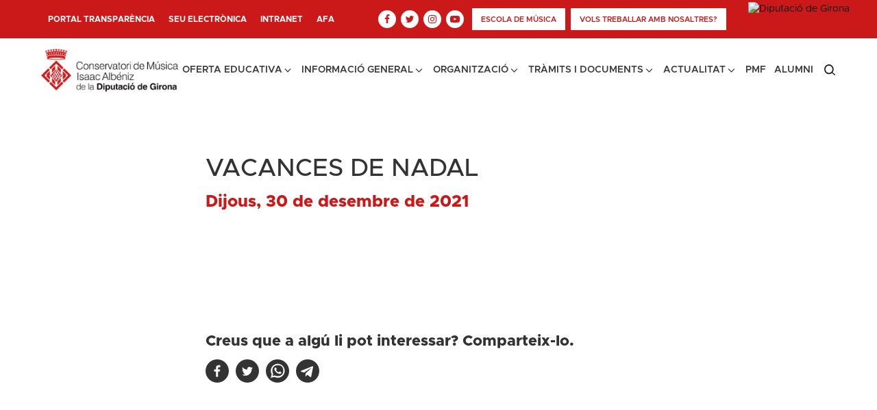

--- FILE ---
content_type: text/html; charset=UTF-8
request_url: https://cmg.cat/event/vacances-de-nadal-62/
body_size: 21409
content:
<!DOCTYPE html>
<html lang="ca" >
<head>
<meta charset="UTF-8">
<meta name="viewport" content="width=device-width, initial-scale=1.0">
<!-- WP_HEAD() START -->
<link rel='stylesheet' id='tribe-events-views-v2-bootstrap-datepicker-styles-css'  href='https://cmg.cat/wp-content/plugins/the-events-calendar/vendor/bootstrap-datepicker/css/bootstrap-datepicker.standalone.min.css?ver=6.0.10' type='text/css' media='all' />
<link rel='stylesheet' id='tec-variables-skeleton-css'  href='https://cmg.cat/wp-content/plugins/the-events-calendar/common/src/resources/css/variables-skeleton.min.css?ver=5.0.11' type='text/css' media='all' />
<link rel='stylesheet' id='tribe-common-skeleton-style-css'  href='https://cmg.cat/wp-content/plugins/the-events-calendar/common/src/resources/css/common-skeleton.min.css?ver=5.0.11' type='text/css' media='all' />
<link rel='stylesheet' id='tribe-tooltipster-css-css'  href='https://cmg.cat/wp-content/plugins/the-events-calendar/common/vendor/tooltipster/tooltipster.bundle.min.css?ver=5.0.11' type='text/css' media='all' />
<link rel='stylesheet' id='tribe-events-views-v2-skeleton-css'  href='https://cmg.cat/wp-content/plugins/the-events-calendar/src/resources/css/views-skeleton.min.css?ver=6.0.10' type='text/css' media='all' />
<link rel="preload" as="style" href="https://fonts.googleapis.com/css?family=Open+Sans:100,200,300,400,500,600,700,800,900|Source+Sans+Pro:100,200,300,400,500,600,700,800,900" >
<link rel="stylesheet" href="https://fonts.googleapis.com/css?family=Open+Sans:100,200,300,400,500,600,700,800,900|Source+Sans+Pro:100,200,300,400,500,600,700,800,900">
<meta name='robots' content='index, follow, max-image-preview:large, max-snippet:-1, max-video-preview:-1' />
<script id="cookieyes" type="text/javascript" src="https://cdn-cookieyes.com/client_data/0e2d6b3f1146bb294526b8bf/script.js"></script>
	<!-- This site is optimized with the Yoast SEO plugin v20.1 - https://yoast.com/wordpress/plugins/seo/ -->
	<title>VACANCES DE NADAL - Conservatori de Música Isaac Albeniz</title>
	<link rel="canonical" href="https://cmg.cat/event/vacances-de-nadal-62/" />
	<meta property="og:locale" content="ca_ES" />
	<meta property="og:type" content="article" />
	<meta property="og:title" content="VACANCES DE NADAL - Conservatori de Música Isaac Albeniz" />
	<meta property="og:url" content="https://cmg.cat/event/vacances-de-nadal-62/" />
	<meta property="og:site_name" content="Conservatori de Música Isaac Albeniz" />
	<meta property="article:modified_time" content="2022-10-14T15:43:48+00:00" />
	<meta name="twitter:card" content="summary_large_image" />
	<script type="application/ld+json" class="yoast-schema-graph">{"@context":"https://schema.org","@graph":[{"@type":"WebPage","@id":"https://cmg.cat/event/vacances-de-nadal-62/","url":"https://cmg.cat/event/vacances-de-nadal-62/","name":"VACANCES DE NADAL - Conservatori de Música Isaac Albeniz","isPartOf":{"@id":"https://cmg.cat/#website"},"datePublished":"2022-10-13T18:13:30+00:00","dateModified":"2022-10-14T15:43:48+00:00","breadcrumb":{"@id":"https://cmg.cat/event/vacances-de-nadal-62/#breadcrumb"},"inLanguage":"ca","potentialAction":[{"@type":"ReadAction","target":["https://cmg.cat/event/vacances-de-nadal-62/"]}]},{"@type":"BreadcrumbList","@id":"https://cmg.cat/event/vacances-de-nadal-62/#breadcrumb","itemListElement":[{"@type":"ListItem","position":1,"name":"Home","item":"https://cmg.cat/"},{"@type":"ListItem","position":2,"name":"Esdeveniments","item":"https://cmg.cat/events/"},{"@type":"ListItem","position":3,"name":"VACANCES DE NADAL"}]},{"@type":"WebSite","@id":"https://cmg.cat/#website","url":"https://cmg.cat/","name":"Conservatori de Música Isaac Albeniz","description":"Organisme Autònom Conservatori de Música Isaac Albèniz de la Diputació de Girona","potentialAction":[{"@type":"SearchAction","target":{"@type":"EntryPoint","urlTemplate":"https://cmg.cat/?s={search_term_string}"},"query-input":"required name=search_term_string"}],"inLanguage":"ca"},{"@type":"Event","name":"VACANCES DE NADAL","description":"","url":"https://cmg.cat/event/vacances-de-nadal-62/","eventAttendanceMode":"https://schema.org/OfflineEventAttendanceMode","startDate":"2021-12-30T00:00:00+01:00","endDate":"2021-12-30T23:59:59+01:00","@id":"https://cmg.cat/event/vacances-de-nadal-62/#event","mainEntityOfPage":{"@id":"https://cmg.cat/event/vacances-de-nadal-62/"}}]}</script>
	<!-- / Yoast SEO plugin. -->


<link rel='dns-prefetch' href='//s.w.org' />
<link rel="alternate" type="application/rss+xml" title="Conservatori de Música Isaac Albeniz &raquo; VACANCES DE NADAL Canal dels comentaris" href="https://cmg.cat/event/vacances-de-nadal-62/feed/" />
<link rel='stylesheet' id='fonts-css-css'  href='https://cmg.cat/wp-content/plugins/oxygen_plugin-main/assets/css/fonts.css?ver=6.0.11' type='text/css' media='all' />
<link rel='stylesheet' id='tribe-events-v2-single-skeleton-css'  href='https://cmg.cat/wp-content/plugins/the-events-calendar/src/resources/css/tribe-events-single-skeleton.min.css?ver=6.0.10' type='text/css' media='all' />
<link rel='stylesheet' id='wp-block-library-css'  href='https://cmg.cat/wp-includes/css/dist/block-library/style.min.css?ver=6.0.11' type='text/css' media='all' />
<style id='global-styles-inline-css' type='text/css'>
body{--wp--preset--color--black: #000000;--wp--preset--color--cyan-bluish-gray: #abb8c3;--wp--preset--color--white: #ffffff;--wp--preset--color--pale-pink: #f78da7;--wp--preset--color--vivid-red: #cf2e2e;--wp--preset--color--luminous-vivid-orange: #ff6900;--wp--preset--color--luminous-vivid-amber: #fcb900;--wp--preset--color--light-green-cyan: #7bdcb5;--wp--preset--color--vivid-green-cyan: #00d084;--wp--preset--color--pale-cyan-blue: #8ed1fc;--wp--preset--color--vivid-cyan-blue: #0693e3;--wp--preset--color--vivid-purple: #9b51e0;--wp--preset--color--very-light-gray: #eeeeee;--wp--preset--color--very-dark-gray: #313131;--wp--preset--color--kb-palette-3: #161922;--wp--preset--color--kb-palette-4: #000000;--wp--preset--color--kb-palette-5: #cb1919;--wp--preset--color--kb-palette-1: #ffffff;--wp--preset--color--kb-palette-42: #777777;--wp--preset--color--kb-palette-52: #f6f7f8;--wp--preset--color--kb-palette-6: #bbbbbb;--wp--preset--gradient--vivid-cyan-blue-to-vivid-purple: linear-gradient(135deg,rgba(6,147,227,1) 0%,rgb(155,81,224) 100%);--wp--preset--gradient--light-green-cyan-to-vivid-green-cyan: linear-gradient(135deg,rgb(122,220,180) 0%,rgb(0,208,130) 100%);--wp--preset--gradient--luminous-vivid-amber-to-luminous-vivid-orange: linear-gradient(135deg,rgba(252,185,0,1) 0%,rgba(255,105,0,1) 100%);--wp--preset--gradient--luminous-vivid-orange-to-vivid-red: linear-gradient(135deg,rgba(255,105,0,1) 0%,rgb(207,46,46) 100%);--wp--preset--gradient--very-light-gray-to-cyan-bluish-gray: linear-gradient(135deg,rgb(238,238,238) 0%,rgb(169,184,195) 100%);--wp--preset--gradient--cool-to-warm-spectrum: linear-gradient(135deg,rgb(74,234,220) 0%,rgb(151,120,209) 20%,rgb(207,42,186) 40%,rgb(238,44,130) 60%,rgb(251,105,98) 80%,rgb(254,248,76) 100%);--wp--preset--gradient--blush-light-purple: linear-gradient(135deg,rgb(255,206,236) 0%,rgb(152,150,240) 100%);--wp--preset--gradient--blush-bordeaux: linear-gradient(135deg,rgb(254,205,165) 0%,rgb(254,45,45) 50%,rgb(107,0,62) 100%);--wp--preset--gradient--luminous-dusk: linear-gradient(135deg,rgb(255,203,112) 0%,rgb(199,81,192) 50%,rgb(65,88,208) 100%);--wp--preset--gradient--pale-ocean: linear-gradient(135deg,rgb(255,245,203) 0%,rgb(182,227,212) 50%,rgb(51,167,181) 100%);--wp--preset--gradient--electric-grass: linear-gradient(135deg,rgb(202,248,128) 0%,rgb(113,206,126) 100%);--wp--preset--gradient--midnight: linear-gradient(135deg,rgb(2,3,129) 0%,rgb(40,116,252) 100%);--wp--preset--duotone--dark-grayscale: url('#wp-duotone-dark-grayscale');--wp--preset--duotone--grayscale: url('#wp-duotone-grayscale');--wp--preset--duotone--purple-yellow: url('#wp-duotone-purple-yellow');--wp--preset--duotone--blue-red: url('#wp-duotone-blue-red');--wp--preset--duotone--midnight: url('#wp-duotone-midnight');--wp--preset--duotone--magenta-yellow: url('#wp-duotone-magenta-yellow');--wp--preset--duotone--purple-green: url('#wp-duotone-purple-green');--wp--preset--duotone--blue-orange: url('#wp-duotone-blue-orange');--wp--preset--font-size--small: 13px;--wp--preset--font-size--medium: 20px;--wp--preset--font-size--large: 36px;--wp--preset--font-size--x-large: 42px;}.has-black-color{color: var(--wp--preset--color--black) !important;}.has-cyan-bluish-gray-color{color: var(--wp--preset--color--cyan-bluish-gray) !important;}.has-white-color{color: var(--wp--preset--color--white) !important;}.has-pale-pink-color{color: var(--wp--preset--color--pale-pink) !important;}.has-vivid-red-color{color: var(--wp--preset--color--vivid-red) !important;}.has-luminous-vivid-orange-color{color: var(--wp--preset--color--luminous-vivid-orange) !important;}.has-luminous-vivid-amber-color{color: var(--wp--preset--color--luminous-vivid-amber) !important;}.has-light-green-cyan-color{color: var(--wp--preset--color--light-green-cyan) !important;}.has-vivid-green-cyan-color{color: var(--wp--preset--color--vivid-green-cyan) !important;}.has-pale-cyan-blue-color{color: var(--wp--preset--color--pale-cyan-blue) !important;}.has-vivid-cyan-blue-color{color: var(--wp--preset--color--vivid-cyan-blue) !important;}.has-vivid-purple-color{color: var(--wp--preset--color--vivid-purple) !important;}.has-black-background-color{background-color: var(--wp--preset--color--black) !important;}.has-cyan-bluish-gray-background-color{background-color: var(--wp--preset--color--cyan-bluish-gray) !important;}.has-white-background-color{background-color: var(--wp--preset--color--white) !important;}.has-pale-pink-background-color{background-color: var(--wp--preset--color--pale-pink) !important;}.has-vivid-red-background-color{background-color: var(--wp--preset--color--vivid-red) !important;}.has-luminous-vivid-orange-background-color{background-color: var(--wp--preset--color--luminous-vivid-orange) !important;}.has-luminous-vivid-amber-background-color{background-color: var(--wp--preset--color--luminous-vivid-amber) !important;}.has-light-green-cyan-background-color{background-color: var(--wp--preset--color--light-green-cyan) !important;}.has-vivid-green-cyan-background-color{background-color: var(--wp--preset--color--vivid-green-cyan) !important;}.has-pale-cyan-blue-background-color{background-color: var(--wp--preset--color--pale-cyan-blue) !important;}.has-vivid-cyan-blue-background-color{background-color: var(--wp--preset--color--vivid-cyan-blue) !important;}.has-vivid-purple-background-color{background-color: var(--wp--preset--color--vivid-purple) !important;}.has-black-border-color{border-color: var(--wp--preset--color--black) !important;}.has-cyan-bluish-gray-border-color{border-color: var(--wp--preset--color--cyan-bluish-gray) !important;}.has-white-border-color{border-color: var(--wp--preset--color--white) !important;}.has-pale-pink-border-color{border-color: var(--wp--preset--color--pale-pink) !important;}.has-vivid-red-border-color{border-color: var(--wp--preset--color--vivid-red) !important;}.has-luminous-vivid-orange-border-color{border-color: var(--wp--preset--color--luminous-vivid-orange) !important;}.has-luminous-vivid-amber-border-color{border-color: var(--wp--preset--color--luminous-vivid-amber) !important;}.has-light-green-cyan-border-color{border-color: var(--wp--preset--color--light-green-cyan) !important;}.has-vivid-green-cyan-border-color{border-color: var(--wp--preset--color--vivid-green-cyan) !important;}.has-pale-cyan-blue-border-color{border-color: var(--wp--preset--color--pale-cyan-blue) !important;}.has-vivid-cyan-blue-border-color{border-color: var(--wp--preset--color--vivid-cyan-blue) !important;}.has-vivid-purple-border-color{border-color: var(--wp--preset--color--vivid-purple) !important;}.has-vivid-cyan-blue-to-vivid-purple-gradient-background{background: var(--wp--preset--gradient--vivid-cyan-blue-to-vivid-purple) !important;}.has-light-green-cyan-to-vivid-green-cyan-gradient-background{background: var(--wp--preset--gradient--light-green-cyan-to-vivid-green-cyan) !important;}.has-luminous-vivid-amber-to-luminous-vivid-orange-gradient-background{background: var(--wp--preset--gradient--luminous-vivid-amber-to-luminous-vivid-orange) !important;}.has-luminous-vivid-orange-to-vivid-red-gradient-background{background: var(--wp--preset--gradient--luminous-vivid-orange-to-vivid-red) !important;}.has-very-light-gray-to-cyan-bluish-gray-gradient-background{background: var(--wp--preset--gradient--very-light-gray-to-cyan-bluish-gray) !important;}.has-cool-to-warm-spectrum-gradient-background{background: var(--wp--preset--gradient--cool-to-warm-spectrum) !important;}.has-blush-light-purple-gradient-background{background: var(--wp--preset--gradient--blush-light-purple) !important;}.has-blush-bordeaux-gradient-background{background: var(--wp--preset--gradient--blush-bordeaux) !important;}.has-luminous-dusk-gradient-background{background: var(--wp--preset--gradient--luminous-dusk) !important;}.has-pale-ocean-gradient-background{background: var(--wp--preset--gradient--pale-ocean) !important;}.has-electric-grass-gradient-background{background: var(--wp--preset--gradient--electric-grass) !important;}.has-midnight-gradient-background{background: var(--wp--preset--gradient--midnight) !important;}.has-small-font-size{font-size: var(--wp--preset--font-size--small) !important;}.has-medium-font-size{font-size: var(--wp--preset--font-size--medium) !important;}.has-large-font-size{font-size: var(--wp--preset--font-size--large) !important;}.has-x-large-font-size{font-size: var(--wp--preset--font-size--x-large) !important;}
</style>
<link rel='stylesheet' id='oxygen-css'  href='https://cmg.cat/wp-content/plugins/oxygen/component-framework/oxygen.css?ver=4.3' type='text/css' media='all' />
<style id='kadence-blocks-global-variables-inline-css' type='text/css'>
:root {--global-kb-font-size-sm:clamp(0.8rem, 0.73rem + 0.217vw, 0.9rem);--global-kb-font-size-md:clamp(1.1rem, 0.995rem + 0.326vw, 1.25rem);--global-kb-font-size-lg:clamp(1.75rem, 1.576rem + 0.543vw, 2rem);--global-kb-font-size-xl:clamp(2.25rem, 1.728rem + 1.63vw, 3rem);--global-kb-font-size-xxl:clamp(2.5rem, 1.456rem + 3.26vw, 4rem);--global-kb-font-size-xxxl:clamp(2.75rem, 0.489rem + 7.065vw, 6rem);}
</style>
<style id="kadence_blocks_palette_css">:root .has-kb-palette-3-color{color:#161922}:root .has-kb-palette-3-background-color{background-color:#161922}:root .has-kb-palette-4-color{color:#000000}:root .has-kb-palette-4-background-color{background-color:#000000}:root .has-kb-palette-5-color{color:#cb1919}:root .has-kb-palette-5-background-color{background-color:#cb1919}:root .has-kb-palette-1-color{color:#ffffff}:root .has-kb-palette-1-background-color{background-color:#ffffff}:root .has-kb-palette-42-color{color:#777777}:root .has-kb-palette-42-background-color{background-color:#777777}:root .has-kb-palette-52-color{color:#f6f7f8}:root .has-kb-palette-52-background-color{background-color:#f6f7f8}:root .has-kb-palette-6-color{color:#bbbbbb}:root .has-kb-palette-6-background-color{background-color:#bbbbbb}</style><script type='text/javascript' src='https://cmg.cat/wp-includes/js/jquery/jquery.min.js?ver=3.6.0' id='jquery-core-js'></script>
<script type='text/javascript' src='https://cmg.cat/wp-content/plugins/the-events-calendar/common/src/resources/js/tribe-common.min.js?ver=5.0.11' id='tribe-common-js'></script>
<script type='text/javascript' src='https://cmg.cat/wp-content/plugins/the-events-calendar/src/resources/js/views/breakpoints.min.js?ver=6.0.10' id='tribe-events-views-v2-breakpoints-js'></script>
<link rel="https://api.w.org/" href="https://cmg.cat/wp-json/" /><link rel="alternate" type="application/json" href="https://cmg.cat/wp-json/wp/v2/tribe_events/2102" /><link rel="EditURI" type="application/rsd+xml" title="RSD" href="https://cmg.cat/xmlrpc.php?rsd" />
<link rel="wlwmanifest" type="application/wlwmanifest+xml" href="https://cmg.cat/wp-includes/wlwmanifest.xml" /> 
<meta name="generator" content="WordPress 6.0.11" />
<link rel='shortlink' href='https://cmg.cat/?p=2102' />
<link rel="alternate" type="application/json+oembed" href="https://cmg.cat/wp-json/oembed/1.0/embed?url=https%3A%2F%2Fcmg.cat%2Fevent%2Fvacances-de-nadal-62%2F" />
<link rel="alternate" type="text/xml+oembed" href="https://cmg.cat/wp-json/oembed/1.0/embed?url=https%3A%2F%2Fcmg.cat%2Fevent%2Fvacances-de-nadal-62%2F&#038;format=xml" />
<meta name="tec-api-version" content="v1"><meta name="tec-api-origin" content="https://cmg.cat"><link rel="alternate" href="https://cmg.cat/wp-json/tribe/events/v1/events/2102" /><link rel="icon" href="https://cmg.cat/wp-content/uploads/2022/10/cropped-favicon-32x32.png" sizes="32x32" />
<link rel="icon" href="https://cmg.cat/wp-content/uploads/2022/10/cropped-favicon-192x192.png" sizes="192x192" />
<link rel="apple-touch-icon" href="https://cmg.cat/wp-content/uploads/2022/10/cropped-favicon-180x180.png" />
<meta name="msapplication-TileImage" content="https://cmg.cat/wp-content/uploads/2022/10/cropped-favicon-270x270.png" />
		<style type="text/css" id="wp-custom-css">
			.oxy-stock-content-styles ul.kt-tabs-title-list {
    -webkit-padding-start: 0px !important;
    padding-inline-start: 0px !important;
}

.cmia-event-info h4.cmia-title {
    text-transform: none;
}

@media screen and (min-width: 1500px) {
    #section-2-16 {
        aspect-ratio: 16 / 7;
    }
	#div_block-3-16{
		height: 100%;
	}
}

#section-2-16 {
	aspect-ratio: 16 / 7;
    }
	#div_block-3-16{
		height: 100%;
	}
.oxy-dynamic-list :is([data-id="div_block-5-16"],#incspec){
	height:100%!important;
	background-size:contain!important;
	aspect-ratio: 16/7!important;
}

.hold-banner{
	min-height:100px!important;
}
		</style>
		<link rel='stylesheet' id='oxygen-cache-169-css'  href='//cmg.cat/wp-content/uploads/oxygen/css/169.css?cache=1764864627&#038;ver=6.0.11' type='text/css' media='all' />
<link rel='stylesheet' id='oxygen-cache-671-css'  href='//cmg.cat/wp-content/uploads/oxygen/css/671.css?cache=1695292284&#038;ver=6.0.11' type='text/css' media='all' />
<link rel='stylesheet' id='oxygen-universal-styles-css'  href='//cmg.cat/wp-content/uploads/oxygen/css/universal.css?cache=1764864627&#038;ver=6.0.11' type='text/css' media='all' />
<!-- END OF WP_HEAD() -->
</head>
<body class="tribe_events-template-default single single-tribe_events postid-2102 wp-embed-responsive oxygen-body tribe-events-page-template tribe-no-js tribe-filter-live events-single tribe-events-style-skeleton" >

<svg xmlns="http://www.w3.org/2000/svg" viewBox="0 0 0 0" width="0" height="0" focusable="false" role="none" style="visibility: hidden; position: absolute; left: -9999px; overflow: hidden;" ><defs><filter id="wp-duotone-dark-grayscale"><feColorMatrix color-interpolation-filters="sRGB" type="matrix" values=" .299 .587 .114 0 0 .299 .587 .114 0 0 .299 .587 .114 0 0 .299 .587 .114 0 0 " /><feComponentTransfer color-interpolation-filters="sRGB" ><feFuncR type="table" tableValues="0 0.49803921568627" /><feFuncG type="table" tableValues="0 0.49803921568627" /><feFuncB type="table" tableValues="0 0.49803921568627" /><feFuncA type="table" tableValues="1 1" /></feComponentTransfer><feComposite in2="SourceGraphic" operator="in" /></filter></defs></svg><svg xmlns="http://www.w3.org/2000/svg" viewBox="0 0 0 0" width="0" height="0" focusable="false" role="none" style="visibility: hidden; position: absolute; left: -9999px; overflow: hidden;" ><defs><filter id="wp-duotone-grayscale"><feColorMatrix color-interpolation-filters="sRGB" type="matrix" values=" .299 .587 .114 0 0 .299 .587 .114 0 0 .299 .587 .114 0 0 .299 .587 .114 0 0 " /><feComponentTransfer color-interpolation-filters="sRGB" ><feFuncR type="table" tableValues="0 1" /><feFuncG type="table" tableValues="0 1" /><feFuncB type="table" tableValues="0 1" /><feFuncA type="table" tableValues="1 1" /></feComponentTransfer><feComposite in2="SourceGraphic" operator="in" /></filter></defs></svg><svg xmlns="http://www.w3.org/2000/svg" viewBox="0 0 0 0" width="0" height="0" focusable="false" role="none" style="visibility: hidden; position: absolute; left: -9999px; overflow: hidden;" ><defs><filter id="wp-duotone-purple-yellow"><feColorMatrix color-interpolation-filters="sRGB" type="matrix" values=" .299 .587 .114 0 0 .299 .587 .114 0 0 .299 .587 .114 0 0 .299 .587 .114 0 0 " /><feComponentTransfer color-interpolation-filters="sRGB" ><feFuncR type="table" tableValues="0.54901960784314 0.98823529411765" /><feFuncG type="table" tableValues="0 1" /><feFuncB type="table" tableValues="0.71764705882353 0.25490196078431" /><feFuncA type="table" tableValues="1 1" /></feComponentTransfer><feComposite in2="SourceGraphic" operator="in" /></filter></defs></svg><svg xmlns="http://www.w3.org/2000/svg" viewBox="0 0 0 0" width="0" height="0" focusable="false" role="none" style="visibility: hidden; position: absolute; left: -9999px; overflow: hidden;" ><defs><filter id="wp-duotone-blue-red"><feColorMatrix color-interpolation-filters="sRGB" type="matrix" values=" .299 .587 .114 0 0 .299 .587 .114 0 0 .299 .587 .114 0 0 .299 .587 .114 0 0 " /><feComponentTransfer color-interpolation-filters="sRGB" ><feFuncR type="table" tableValues="0 1" /><feFuncG type="table" tableValues="0 0.27843137254902" /><feFuncB type="table" tableValues="0.5921568627451 0.27843137254902" /><feFuncA type="table" tableValues="1 1" /></feComponentTransfer><feComposite in2="SourceGraphic" operator="in" /></filter></defs></svg><svg xmlns="http://www.w3.org/2000/svg" viewBox="0 0 0 0" width="0" height="0" focusable="false" role="none" style="visibility: hidden; position: absolute; left: -9999px; overflow: hidden;" ><defs><filter id="wp-duotone-midnight"><feColorMatrix color-interpolation-filters="sRGB" type="matrix" values=" .299 .587 .114 0 0 .299 .587 .114 0 0 .299 .587 .114 0 0 .299 .587 .114 0 0 " /><feComponentTransfer color-interpolation-filters="sRGB" ><feFuncR type="table" tableValues="0 0" /><feFuncG type="table" tableValues="0 0.64705882352941" /><feFuncB type="table" tableValues="0 1" /><feFuncA type="table" tableValues="1 1" /></feComponentTransfer><feComposite in2="SourceGraphic" operator="in" /></filter></defs></svg><svg xmlns="http://www.w3.org/2000/svg" viewBox="0 0 0 0" width="0" height="0" focusable="false" role="none" style="visibility: hidden; position: absolute; left: -9999px; overflow: hidden;" ><defs><filter id="wp-duotone-magenta-yellow"><feColorMatrix color-interpolation-filters="sRGB" type="matrix" values=" .299 .587 .114 0 0 .299 .587 .114 0 0 .299 .587 .114 0 0 .299 .587 .114 0 0 " /><feComponentTransfer color-interpolation-filters="sRGB" ><feFuncR type="table" tableValues="0.78039215686275 1" /><feFuncG type="table" tableValues="0 0.94901960784314" /><feFuncB type="table" tableValues="0.35294117647059 0.47058823529412" /><feFuncA type="table" tableValues="1 1" /></feComponentTransfer><feComposite in2="SourceGraphic" operator="in" /></filter></defs></svg><svg xmlns="http://www.w3.org/2000/svg" viewBox="0 0 0 0" width="0" height="0" focusable="false" role="none" style="visibility: hidden; position: absolute; left: -9999px; overflow: hidden;" ><defs><filter id="wp-duotone-purple-green"><feColorMatrix color-interpolation-filters="sRGB" type="matrix" values=" .299 .587 .114 0 0 .299 .587 .114 0 0 .299 .587 .114 0 0 .299 .587 .114 0 0 " /><feComponentTransfer color-interpolation-filters="sRGB" ><feFuncR type="table" tableValues="0.65098039215686 0.40392156862745" /><feFuncG type="table" tableValues="0 1" /><feFuncB type="table" tableValues="0.44705882352941 0.4" /><feFuncA type="table" tableValues="1 1" /></feComponentTransfer><feComposite in2="SourceGraphic" operator="in" /></filter></defs></svg><svg xmlns="http://www.w3.org/2000/svg" viewBox="0 0 0 0" width="0" height="0" focusable="false" role="none" style="visibility: hidden; position: absolute; left: -9999px; overflow: hidden;" ><defs><filter id="wp-duotone-blue-orange"><feColorMatrix color-interpolation-filters="sRGB" type="matrix" values=" .299 .587 .114 0 0 .299 .587 .114 0 0 .299 .587 .114 0 0 .299 .587 .114 0 0 " /><feComponentTransfer color-interpolation-filters="sRGB" ><feFuncR type="table" tableValues="0.098039215686275 1" /><feFuncG type="table" tableValues="0 0.66274509803922" /><feFuncB type="table" tableValues="0.84705882352941 0.41960784313725" /><feFuncA type="table" tableValues="1 1" /></feComponentTransfer><feComposite in2="SourceGraphic" operator="in" /></filter></defs></svg>


						<div id="code_block-113-169" class="ct-code-block" ><a class="skip-to-content" href="#main-content">Vés al contingut principal</a></div><header id="_header-2-169" class="oxy-header-wrapper oxy-sticky-header oxy-overlay-header oxy-header" ><div id="_header_row-3-169" class="oxygen-hide-in-sticky oxy-header-row" ><div class="oxy-header-container"><div id="_header_left-4-169" class="oxy-header-left" >
		<div id="-pro-menu-38-169" class="oxy-pro-menu menu-top-header " ><div class="oxy-pro-menu-mobile-open-icon  oxy-pro-menu-off-canvas-trigger oxy-pro-menu-off-canvas-left" data-off-canvas-alignment="left"><svg id="-pro-menu-38-169-open-icon"><use xlink:href="#FontAwesomeicon-bars"></use></svg></div>

                
        <div class="oxy-pro-menu-container  oxy-pro-menu-dropdown-links-visible-on-mobile oxy-pro-menu-dropdown-links-toggle oxy-pro-menu-show-dropdown" data-aos-duration="400" 

             data-oxy-pro-menu-dropdown-animation="fade-up"
             data-oxy-pro-menu-dropdown-animation-duration="0.4"
             data-entire-parent-toggles-dropdown="true"

                          data-oxy-pro-menu-off-canvas-animation="fade-right"
             
                          data-oxy-pro-menu-dropdown-animation-duration="0.4"
             
                          data-oxy-pro-menu-dropdown-links-on-mobile="toggle">
             
            <div class="menu-header-top-container"><ul id="menu-header-top" class="oxy-pro-menu-list"><li id="menu-item-57" class="menu-item menu-item-type-custom menu-item-object-custom menu-item-57"><a target="_blank" rel="noopener" href="https://www.seu-e.cat/ca/web/cmg/govern-obert-i-transparencia">Portal transparència</a></li>
<li id="menu-item-4251" class="menu-item menu-item-type-custom menu-item-object-custom menu-item-4251"><a target="_blank" rel="noopener" href="https://www.seu-e.cat/ca/web/cmg">Seu electrònica</a></li>
<li id="menu-item-58" class="menu-item menu-item-type-custom menu-item-object-custom menu-item-58"><a target="_blank" rel="noopener" href="https://www.informaticacentros.com/centrosnet/ultralogin.php?tcentro=CMU&#038;centro=GE1">Intranet</a></li>
<li id="menu-item-60" class="menu-item menu-item-type-post_type menu-item-object-page menu-item-60"><a href="https://cmg.cat/afa/">AFA</a></li>
</ul></div>
            <div class="oxy-pro-menu-mobile-close-icon"><svg id="svg--pro-menu-38-169"><use xlink:href="#FontAwesomeicon-close"></use></svg></div>

        </div>

        </div>

		<script type="text/javascript">
			jQuery('#-pro-menu-38-169 .oxy-pro-menu-show-dropdown .menu-item-has-children > a', 'body').each(function(){
                jQuery(this).append('<div class="oxy-pro-menu-dropdown-icon-click-area"><svg class="oxy-pro-menu-dropdown-icon"><use xlink:href="#FontAwesomeicon-arrow-circle-o-down"></use></svg></div>');
            });
            jQuery('#-pro-menu-38-169 .oxy-pro-menu-show-dropdown .menu-item:not(.menu-item-has-children) > a', 'body').each(function(){
                jQuery(this).append('<div class="oxy-pro-menu-dropdown-icon-click-area"></div>');
            });			</script></div><div id="_header_center-5-169" class="oxy-header-center" ></div><div id="_header_right-6-169" class="oxy-header-right" ><div id="div_block-207-169" class="ct-div-block" ><div id="div_block-17-169" class="ct-div-block" ><a id="div_block-19-169" class="ct-link inf-header" href="tel:972200129" target="_self"  ><img  id="image-20-169" alt="" src="https://cmg.cat/wp-content/uploads/2022/08/Shape-1.svg" class="ct-image"/><div id="text_block-21-169" class="ct-text-block" ><span id="span-22-169" class="ct-span" >972 200 129</span></div></a><a id="link-33-169" class="ct-link inf-header" href="mailto:conservatori@cmg.cat" target="_self" rel="noopender noreferer" ><img  id="image-34-169" alt="" src="https://cmg.cat/wp-content/uploads/2022/08/Shape.svg" class="ct-image"/><div id="text_block-35-169" class="ct-text-block" ><span id="span-36-169" class="ct-span" >conservatori@cmg.cat</span></div></a><a id="link-132-169" class="ct-link inf-header" href="https://cmg.cat/?page_id=5008" target="_self" rel="noopender noreferer" ><div id="fancy_icon-137-169" class="ct-fancy-icon icon-btn" ><svg id="svg-fancy_icon-137-169"><use xlink:href="#FontAwesomeicon-comments"></use></svg></div><div id="text_block-134-169" class="ct-text-block" ><span id="span-135-169" class="ct-span" >Queixes i agraïments</span></div></a></div><div id="div_block-7-169" class="ct-div-block social-icons-header" ><a id="link-10-169" class="ct-link link-social" href="https://www.facebook.com/ConservatoriGirona" target="_blank"   title="Enllaç a Facebook"><div id="fancy_icon-9-169" class="ct-fancy-icon social-icon-header" ><svg id="svg-fancy_icon-9-169"><use xlink:href="#FontAwesomeicon-facebook"></use></svg></div></a><a id="link-11-169" class="ct-link link-social" href="https://twitter.com/conservatorigi" target="_blank"   title="Enllaç a Twitter"><div id="fancy_icon-12-169" class="ct-fancy-icon social-icon-header" ><svg id="svg-fancy_icon-12-169"><use xlink:href="#FontAwesomeicon-twitter"></use></svg></div></a><a id="link-13-169" class="ct-link link-social" href="https://www.instagram.com/conservatorigirona" target="_blank"   title="Enllaç a Instagram"><div id="fancy_icon-14-169" class="ct-fancy-icon social-icon-header" ><svg id="svg-fancy_icon-14-169"><use xlink:href="#FontAwesomeicon-instagram"></use></svg></div></a><a id="link-15-169" class="ct-link " href="https://www.youtube.com/channel/UCudjKh4QKIofhS8HrTyBZrQ" target="_blank"   title="Enllaç a Youtube"><div id="fancy_icon-16-169" class="ct-fancy-icon social-icon-header" ><svg id="svg-fancy_icon-16-169"><use xlink:href="#FontAwesomeicon-youtube-play"></use></svg></div></a><a id="link-138-169" class="ct-link open-search open-search-mobile" href="#" target="_self"   title="Icona per obrir el formulari de cerca"><img  id="image-139-169" alt="Obriu el formulari de cerca" src="https://cmg.cat/wp-content/uploads/2022/08/wwwww.svg" class="ct-image search-icon" srcset="" sizes="(max-width: 0px) 100vw, 0px" /></a></div><div id="div_block-210-169" class="ct-div-block" ><a id="link_button-205-169" class="ct-link-button" href="https://cmg.cat/oferta-educativa/nivell-elemental/" target="_self"  >ESCOLA DE MÚSICA</a><a id="link_button-208-169" class="ct-link-button" href="https://cmg.cat/ofertes-de-feina/"   >VOLS TREBALLAR AMB NOSALTRES?<br></a></div><div id="code_block-140-169" class="ct-code-block" ><html xmlns="http://www.w3.org/1999/xhtml" lang="ca"><head>
<meta http-equiv="Content-Type" content="text/html; charset=UTF-8">
<meta http-equiv="X-UA-Compatible" content="IE=edge">


<title>Header Badge Diputació de Girona</title>
<meta http-equiv="X-UA-Compatible" content="IE=edge">
<meta name="viewport" content="width=device-width, initial-scale=1">
<meta name="description" content="">
<meta name="author" content="">


<link href="https://difusio.ddgi.cat/recursos-grafics/web/capcalera/fitxers/bootstrap.css" rel="stylesheet">
<link href="https://difusio.ddgi.cat/recursos-grafics/web/capcalera/fitxers/estils.css" rel="stylesheet">


<script style="display: none;">var tvt = tvt || {}; tvt.captureVariables = function(a){for(var b=
new Date,c={},d=Object.keys(a||{}),e=0,f;f=d[e];e++)if(a.hasOwnProperty(f)&&"undefined"!=typeof a[f])try{var g=[];c[f]=JSON.stringify(a[f],function(h,k){try{if("function"!==typeof k){if("object"===typeof k&&null!==k){if(k instanceof HTMLElement||k instanceof Node||-1!=g.indexOf(k))return;g.push(k)}return k}}catch(m){}})}catch(h){}a=document.createEvent("CustomEvent");a.initCustomEvent("TvtRetrievedVariablesEvent",!0,!0,{variables:c,date:b});window.dispatchEvent(a)};window.setTimeout(function() {tvt.captureVariables({'dataLayer.hide': (function(a){a=a.split(".");for(var b=window,c=0;c<a.length&&(b=b[a[c]],b);c++);return b})('dataLayer.hide'),'gaData': window['gaData'],'dataLayer': window['dataLayer']})}, 2000);</script></head>
<body>

  
  
  
  
  
  
  
  
  
  <header class="header">
    <div class="container">
      <div class="badge_DDGI"> 
	  <a href="https://www.ddgi.cat/web" title="Portal web de la Diputació de Girona" target="_blank">
	  <img src="https://www.ddgi.cat/ddgi/docNivell/web/badge/Diputacio_de_Girona_x1_negre.png" srcset="https://www.ddgi.cat/ddgi/docNivell/web/badge/Diputacio_de_Girona_x2_negre.png 2x" alt="Diputació de Girona">
	  </a> 
	  </div>
     
     
      
    </div>
  </header>
  
  
  
  
 


</body></html></div></div></div></div></div><div id="_header_row-39-169" class="oxy-header-row" ><div class="oxy-header-container"><div id="_header_left-40-169" class="oxy-header-left" ><a id="link-44-169" class="ct-link" href="https://cmg.cat" target="_self"  ><img  id="image-43-169" alt="Conservatori de Música Isaac Albeniz" src="https://cmg.cat/wp-content/uploads/2022/08/Bitmap.jpg" class="ct-image logo-site"/></a></div><div id="_header_center-41-169" class="oxy-header-center" ></div><div id="_header_right-42-169" class="oxy-header-right" ><div id="div_block-129-169" class="ct-div-block" >
		<div id="-pro-menu-45-169" class="oxy-pro-menu menu-principal " ><div class="oxy-pro-menu-mobile-open-icon  oxy-pro-menu-off-canvas-trigger oxy-pro-menu-off-canvas-right" data-off-canvas-alignment="right"><svg id="-pro-menu-45-169-open-icon"><use xlink:href="#FontAwesomeicon-bars"></use></svg></div>

                
        <div class="oxy-pro-menu-container  oxy-pro-menu-dropdown-links-visible-on-mobile oxy-pro-menu-dropdown-links-toggle oxy-pro-menu-show-dropdown" data-aos-duration="400" 

             data-oxy-pro-menu-dropdown-animation=""
             data-oxy-pro-menu-dropdown-animation-duration="0.4"
             data-entire-parent-toggles-dropdown="true"

                          data-oxy-pro-menu-off-canvas-animation="fade-left"
             
                          data-oxy-pro-menu-dropdown-animation-duration="0.4"
             
                          data-oxy-pro-menu-dropdown-links-on-mobile="toggle">
             
            <div class="menu-principal-container"><ul id="menu-principal" class="oxy-pro-menu-list"><li id="menu-item-117" class="menu-item menu-item-type-custom menu-item-object-custom menu-item-has-children menu-item-117"><a href="#">Oferta educativa</a>
<ul class="sub-menu">
	<li id="menu-item-654" class="menu-item menu-item-type-post_type menu-item-object-oferta_educativa menu-item-654"><a href="https://cmg.cat/oferta-educativa/grau-profesional/">Conservatori</a></li>
</ul>
</li>
<li id="menu-item-119" class="menu-item menu-item-type-post_type menu-item-object-page menu-item-has-children menu-item-119"><a href="https://cmg.cat/conservatori/">Informació general</a>
<ul class="sub-menu">
	<li id="menu-item-120" class="menu-item menu-item-type-custom menu-item-object-custom menu-item-120"><a href="http://cmg.cat/conservatori/#tab-estatuts">Estatuts</a></li>
	<li id="menu-item-121" class="menu-item menu-item-type-custom menu-item-object-custom menu-item-121"><a href="http://cmg.cat/conservatori/#tab-biblioteca">Biblioteca</a></li>
	<li id="menu-item-122" class="menu-item menu-item-type-custom menu-item-object-custom menu-item-122"><a href="http://cmg.cat/conservatori/#tab-horaris">Contacte</a></li>
	<li id="menu-item-1138" class="menu-item menu-item-type-post_type menu-item-object-page menu-item-1138"><a href="https://cmg.cat/historia/">Història</a></li>
</ul>
</li>
<li id="menu-item-5055" class="menu-item menu-item-type-custom menu-item-object-custom menu-item-has-children menu-item-5055"><a href="#">Organització</a>
<ul class="sub-menu">
	<li id="menu-item-5024" class="menu-item menu-item-type-post_type menu-item-object-page menu-item-5024"><a href="https://cmg.cat/organs-de-govern-i-participacio/">Òrgans de govern</a></li>
	<li id="menu-item-6116" class="menu-item menu-item-type-post_type menu-item-object-page menu-item-6116"><a href="https://cmg.cat/organs-de-participacio-i-govern-del-centre/">Òrgans de govern i participació del centre</a></li>
	<li id="menu-item-1314" class="menu-item menu-item-type-post_type menu-item-object-page menu-item-1314"><a href="https://cmg.cat/equip-huma/">Professorat</a></li>
	<li id="menu-item-5056" class="menu-item menu-item-type-post_type menu-item-object-page menu-item-5056"><a href="https://cmg.cat/personal-administracio-i-serveis/">Personal d'administració i serveis</a></li>
</ul>
</li>
<li id="menu-item-123" class="menu-item menu-item-type-post_type menu-item-object-page menu-item-has-children menu-item-123"><a href="https://cmg.cat/tramits-i-documents/">Tràmits i documents</a>
<ul class="sub-menu">
	<li id="menu-item-124" class="menu-item menu-item-type-custom menu-item-object-custom menu-item-124"><a href="/tramits-i-documents/#preinscripcions">Preinscripcions i matrícules</a></li>
	<li id="menu-item-142" class="menu-item menu-item-type-custom menu-item-object-custom menu-item-142"><a href="/tramits-i-documents/#proves">Proves accés al Grau Professional</a></li>
	<li id="menu-item-125" class="menu-item menu-item-type-custom menu-item-object-custom menu-item-125"><a href="/tramits-i-documents/#documentacio">Documentació</a></li>
</ul>
</li>
<li id="menu-item-127" class="menu-item menu-item-type-custom menu-item-object-custom menu-item-has-children menu-item-127"><a href="#">Actualitat</a>
<ul class="sub-menu">
	<li id="menu-item-4099" class="menu-item menu-item-type-taxonomy menu-item-object-category menu-item-4099"><a href="https://cmg.cat/category/novetats/">Novetats</a></li>
	<li id="menu-item-133" class="menu-item menu-item-type-post_type menu-item-object-page menu-item-133"><a href="https://cmg.cat/agenda/">Activitats</a></li>
	<li id="menu-item-4096" class="menu-item menu-item-type-taxonomy menu-item-object-category menu-item-4096"><a href="https://cmg.cat/category/alumnat/">Alumnat</a></li>
	<li id="menu-item-4098" class="menu-item menu-item-type-taxonomy menu-item-object-category menu-item-4098"><a href="https://cmg.cat/category/professorat/">Professorat</a></li>
	<li id="menu-item-5102" class="menu-item menu-item-type-custom menu-item-object-custom menu-item-5102"><a href="http://cmg.cat/alumni/#noticies">Exalumnes</a></li>
</ul>
</li>
<li id="menu-item-129" class="menu-item menu-item-type-post_type menu-item-object-page menu-item-129"><a href="https://cmg.cat/preguntes-frequents/">PMF</a></li>
<li id="menu-item-5080" class="menu-item menu-item-type-post_type menu-item-object-page menu-item-5080"><a href="https://cmg.cat/alumni/">Alumni</a></li>
<li id="menu-item-5019" class="hide-desktop menu-item menu-item-type-post_type menu-item-object-page menu-item-5019"><a href="https://cmg.cat/?page_id=5008">Queixes, suggeriments i agraïments</a></li>
<li id="menu-item-901" class="hide-desktop menu-item menu-item-type-custom menu-item-object-custom menu-item-901"><a target="_blank" rel="noopener" href="https://www.seu-e.cat/ca/web/cmg/govern-obert-i-transparencia">Portal transparència</a></li>
<li id="menu-item-4252" class="hide-desktop menu-item menu-item-type-custom menu-item-object-custom menu-item-4252"><a target="_blank" rel="noopener" href="https://www.seu-e.cat/ca/web/cmg">Seu electrònica</a></li>
<li id="menu-item-902" class="hide-desktop menu-item menu-item-type-custom menu-item-object-custom menu-item-902"><a target="_blank" rel="noopener" href="https://www.informaticacentros.com/centrosnet/ultralogin.php?tcentro=CMU&#038;centro=GE1">Intranet</a></li>
</ul></div>
            <div class="oxy-pro-menu-mobile-close-icon"><svg id="svg--pro-menu-45-169"><use xlink:href="#FontAwesomeicon-close"></use></svg></div>

        </div>

        </div>

		<script type="text/javascript">
			jQuery('#-pro-menu-45-169 .oxy-pro-menu-show-dropdown .menu-item-has-children > a', 'body').each(function(){
                jQuery(this).append('<div class="oxy-pro-menu-dropdown-icon-click-area"><svg class="oxy-pro-menu-dropdown-icon"><use xlink:href="#FontAwesomeicon-angle-down"></use></svg></div>');
            });
            jQuery('#-pro-menu-45-169 .oxy-pro-menu-show-dropdown .menu-item:not(.menu-item-has-children) > a', 'body').each(function(){
                jQuery(this).append('<div class="oxy-pro-menu-dropdown-icon-click-area"></div>');
            });			</script><div id="code_block-128-169" class="ct-code-block" ><div class="menu-principal-container"><ul id="menu-principal-1" class="menu"><li class="menu-item menu-item-type-custom menu-item-object-custom menu-item-has-children menu-item-117"><a href="#">Oferta educativa</a>
<ul class="sub-menu">
	<li class="menu-item menu-item-type-post_type menu-item-object-oferta_educativa menu-item-654"><a href="https://cmg.cat/oferta-educativa/grau-profesional/">Conservatori</a></li>
</ul>
</li>
<li class="menu-item menu-item-type-post_type menu-item-object-page menu-item-has-children menu-item-119"><a href="https://cmg.cat/conservatori/">Informació general</a>
<ul class="sub-menu">
	<li class="menu-item menu-item-type-custom menu-item-object-custom menu-item-120"><a href="http://cmg.cat/conservatori/#tab-estatuts">Estatuts</a></li>
	<li class="menu-item menu-item-type-custom menu-item-object-custom menu-item-121"><a href="http://cmg.cat/conservatori/#tab-biblioteca">Biblioteca</a></li>
	<li class="menu-item menu-item-type-custom menu-item-object-custom menu-item-122"><a href="http://cmg.cat/conservatori/#tab-horaris">Contacte</a></li>
	<li class="menu-item menu-item-type-post_type menu-item-object-page menu-item-1138"><a href="https://cmg.cat/historia/">Història</a></li>
</ul>
</li>
<li class="menu-item menu-item-type-custom menu-item-object-custom menu-item-has-children menu-item-5055"><a href="#">Organització</a>
<ul class="sub-menu">
	<li class="menu-item menu-item-type-post_type menu-item-object-page menu-item-5024"><a href="https://cmg.cat/organs-de-govern-i-participacio/">Òrgans de govern</a></li>
	<li class="menu-item menu-item-type-post_type menu-item-object-page menu-item-6116"><a href="https://cmg.cat/organs-de-participacio-i-govern-del-centre/">Òrgans de govern i participació del centre</a></li>
	<li class="menu-item menu-item-type-post_type menu-item-object-page menu-item-1314"><a href="https://cmg.cat/equip-huma/">Professorat</a></li>
	<li class="menu-item menu-item-type-post_type menu-item-object-page menu-item-5056"><a href="https://cmg.cat/personal-administracio-i-serveis/">Personal d'administració i serveis</a></li>
</ul>
</li>
<li class="menu-item menu-item-type-post_type menu-item-object-page menu-item-has-children menu-item-123"><a href="https://cmg.cat/tramits-i-documents/">Tràmits i documents</a>
<ul class="sub-menu">
	<li class="menu-item menu-item-type-custom menu-item-object-custom menu-item-124"><a href="/tramits-i-documents/#preinscripcions">Preinscripcions i matrícules</a></li>
	<li class="menu-item menu-item-type-custom menu-item-object-custom menu-item-142"><a href="/tramits-i-documents/#proves">Proves accés al Grau Professional</a></li>
	<li class="menu-item menu-item-type-custom menu-item-object-custom menu-item-125"><a href="/tramits-i-documents/#documentacio">Documentació</a></li>
</ul>
</li>
<li class="menu-item menu-item-type-custom menu-item-object-custom menu-item-has-children menu-item-127"><a href="#">Actualitat</a>
<ul class="sub-menu">
	<li class="menu-item menu-item-type-taxonomy menu-item-object-category menu-item-4099"><a href="https://cmg.cat/category/novetats/">Novetats</a></li>
	<li class="menu-item menu-item-type-post_type menu-item-object-page menu-item-133"><a href="https://cmg.cat/agenda/">Activitats</a></li>
	<li class="menu-item menu-item-type-taxonomy menu-item-object-category menu-item-4096"><a href="https://cmg.cat/category/alumnat/">Alumnat</a></li>
	<li class="menu-item menu-item-type-taxonomy menu-item-object-category menu-item-4098"><a href="https://cmg.cat/category/professorat/">Professorat</a></li>
	<li class="menu-item menu-item-type-custom menu-item-object-custom menu-item-5102"><a href="http://cmg.cat/alumni/#noticies">Exalumnes</a></li>
</ul>
</li>
<li class="menu-item menu-item-type-post_type menu-item-object-page menu-item-129"><a href="https://cmg.cat/preguntes-frequents/">PMF</a></li>
<li class="menu-item menu-item-type-post_type menu-item-object-page menu-item-5080"><a href="https://cmg.cat/alumni/">Alumni</a></li>
<li class="hide-desktop menu-item menu-item-type-post_type menu-item-object-page menu-item-5019"><a href="https://cmg.cat/?page_id=5008">Queixes, suggeriments i agraïments</a></li>
<li class="hide-desktop menu-item menu-item-type-custom menu-item-object-custom menu-item-901"><a target="_blank" rel="noopener" href="https://www.seu-e.cat/ca/web/cmg/govern-obert-i-transparencia">Portal transparència</a></li>
<li class="hide-desktop menu-item menu-item-type-custom menu-item-object-custom menu-item-4252"><a target="_blank" rel="noopener" href="https://www.seu-e.cat/ca/web/cmg">Seu electrònica</a></li>
<li class="hide-desktop menu-item menu-item-type-custom menu-item-object-custom menu-item-902"><a target="_blank" rel="noopener" href="https://www.informaticacentros.com/centrosnet/ultralogin.php?tcentro=CMU&#038;centro=GE1">Intranet</a></li>
</ul></div></div></div><div id="div_block-211-169" class="ct-div-block" ><a id="div_block-131-169" class="ct-link open-menu-mobile-link" href="#"   ><div id="fancy_icon-118-169" class="ct-fancy-icon open-menu-mobile" ><svg id="svg-fancy_icon-118-169"><use xlink:href="#FontAwesomeicon-bars"></use></svg></div></a><a id="div_block-117-169" class="ct-link open-search" href="#" target="_self"   title="Icona per obrir el formulari de cerca"><img  id="image-49-169" alt="Obriu el formulari de cerca" src="https://cmg.cat/wp-content/uploads/2022/08/wwwww.svg" class="ct-image search-icon" srcset="" sizes="(max-width: 0px) 100vw, 0px" /></a></div><div id="code_block-119-169" class="ct-code-block box-mobile-menu" ><div class="custom-mobile-menu-container"><ul id="menu-principal-2" class="menu"><li class="menu-item menu-item-type-custom menu-item-object-custom menu-item-has-children menu-item-117"><a href="#">Oferta educativa</a><a href="#" class="openSub"><svg version="1.1" id="Layer_1" xmlns="http://www.w3.org/2000/svg" xmlns:xlink="http://www.w3.org/1999/xlink" x="0px" y="0px"
	 viewBox="0 0 330 330" style="enable-background:new 0 0 330 330;" xml:space="preserve">
<path id="XMLID_225_" d="M325.607,79.393c-5.857-5.857-15.355-5.858-21.213,0.001l-139.39,139.393L25.607,79.393
	c-5.857-5.857-15.355-5.858-21.213,0.001c-5.858,5.858-5.858,15.355,0,21.213l150.004,150c2.813,2.813,6.628,4.393,10.606,4.393
	s7.794-1.581,10.606-4.394l149.996-150C331.465,94.749,331.465,85.251,325.607,79.393z"/>
<g>
</g>
<g>
</g>
<g>
</g>
<g>
</g>
<g>
</g>
<g>
</g>
<g>
</g>
<g>
</g>
<g>
</g>
<g>
</g>
<g>
</g>
<g>
</g>
<g>
</g>
<g>
</g>
<g>
</g>
</svg></a>
<ul class="sub-menu">
	<li class="menu-item menu-item-type-post_type menu-item-object-oferta_educativa menu-item-654"><a href="https://cmg.cat/oferta-educativa/grau-profesional/">Conservatori</a><a href="#" class="openSub"><svg version="1.1" id="Layer_1" xmlns="http://www.w3.org/2000/svg" xmlns:xlink="http://www.w3.org/1999/xlink" x="0px" y="0px"
	 viewBox="0 0 330 330" style="enable-background:new 0 0 330 330;" xml:space="preserve">
<path id="XMLID_225_" d="M325.607,79.393c-5.857-5.857-15.355-5.858-21.213,0.001l-139.39,139.393L25.607,79.393
	c-5.857-5.857-15.355-5.858-21.213,0.001c-5.858,5.858-5.858,15.355,0,21.213l150.004,150c2.813,2.813,6.628,4.393,10.606,4.393
	s7.794-1.581,10.606-4.394l149.996-150C331.465,94.749,331.465,85.251,325.607,79.393z"/>
<g>
</g>
<g>
</g>
<g>
</g>
<g>
</g>
<g>
</g>
<g>
</g>
<g>
</g>
<g>
</g>
<g>
</g>
<g>
</g>
<g>
</g>
<g>
</g>
<g>
</g>
<g>
</g>
<g>
</g>
</svg></a></li>
</ul>
</li>
<li class="menu-item menu-item-type-post_type menu-item-object-page menu-item-has-children menu-item-119"><a href="https://cmg.cat/conservatori/">Informació general</a><a href="#" class="openSub"><svg version="1.1" id="Layer_1" xmlns="http://www.w3.org/2000/svg" xmlns:xlink="http://www.w3.org/1999/xlink" x="0px" y="0px"
	 viewBox="0 0 330 330" style="enable-background:new 0 0 330 330;" xml:space="preserve">
<path id="XMLID_225_" d="M325.607,79.393c-5.857-5.857-15.355-5.858-21.213,0.001l-139.39,139.393L25.607,79.393
	c-5.857-5.857-15.355-5.858-21.213,0.001c-5.858,5.858-5.858,15.355,0,21.213l150.004,150c2.813,2.813,6.628,4.393,10.606,4.393
	s7.794-1.581,10.606-4.394l149.996-150C331.465,94.749,331.465,85.251,325.607,79.393z"/>
<g>
</g>
<g>
</g>
<g>
</g>
<g>
</g>
<g>
</g>
<g>
</g>
<g>
</g>
<g>
</g>
<g>
</g>
<g>
</g>
<g>
</g>
<g>
</g>
<g>
</g>
<g>
</g>
<g>
</g>
</svg></a>
<ul class="sub-menu">
	<li class="menu-item menu-item-type-custom menu-item-object-custom menu-item-120"><a href="http://cmg.cat/conservatori/#tab-estatuts">Estatuts</a><a href="#" class="openSub"><svg version="1.1" id="Layer_1" xmlns="http://www.w3.org/2000/svg" xmlns:xlink="http://www.w3.org/1999/xlink" x="0px" y="0px"
	 viewBox="0 0 330 330" style="enable-background:new 0 0 330 330;" xml:space="preserve">
<path id="XMLID_225_" d="M325.607,79.393c-5.857-5.857-15.355-5.858-21.213,0.001l-139.39,139.393L25.607,79.393
	c-5.857-5.857-15.355-5.858-21.213,0.001c-5.858,5.858-5.858,15.355,0,21.213l150.004,150c2.813,2.813,6.628,4.393,10.606,4.393
	s7.794-1.581,10.606-4.394l149.996-150C331.465,94.749,331.465,85.251,325.607,79.393z"/>
<g>
</g>
<g>
</g>
<g>
</g>
<g>
</g>
<g>
</g>
<g>
</g>
<g>
</g>
<g>
</g>
<g>
</g>
<g>
</g>
<g>
</g>
<g>
</g>
<g>
</g>
<g>
</g>
<g>
</g>
</svg></a></li>
	<li class="menu-item menu-item-type-custom menu-item-object-custom menu-item-121"><a href="http://cmg.cat/conservatori/#tab-biblioteca">Biblioteca</a><a href="#" class="openSub"><svg version="1.1" id="Layer_1" xmlns="http://www.w3.org/2000/svg" xmlns:xlink="http://www.w3.org/1999/xlink" x="0px" y="0px"
	 viewBox="0 0 330 330" style="enable-background:new 0 0 330 330;" xml:space="preserve">
<path id="XMLID_225_" d="M325.607,79.393c-5.857-5.857-15.355-5.858-21.213,0.001l-139.39,139.393L25.607,79.393
	c-5.857-5.857-15.355-5.858-21.213,0.001c-5.858,5.858-5.858,15.355,0,21.213l150.004,150c2.813,2.813,6.628,4.393,10.606,4.393
	s7.794-1.581,10.606-4.394l149.996-150C331.465,94.749,331.465,85.251,325.607,79.393z"/>
<g>
</g>
<g>
</g>
<g>
</g>
<g>
</g>
<g>
</g>
<g>
</g>
<g>
</g>
<g>
</g>
<g>
</g>
<g>
</g>
<g>
</g>
<g>
</g>
<g>
</g>
<g>
</g>
<g>
</g>
</svg></a></li>
	<li class="menu-item menu-item-type-custom menu-item-object-custom menu-item-122"><a href="http://cmg.cat/conservatori/#tab-horaris">Contacte</a><a href="#" class="openSub"><svg version="1.1" id="Layer_1" xmlns="http://www.w3.org/2000/svg" xmlns:xlink="http://www.w3.org/1999/xlink" x="0px" y="0px"
	 viewBox="0 0 330 330" style="enable-background:new 0 0 330 330;" xml:space="preserve">
<path id="XMLID_225_" d="M325.607,79.393c-5.857-5.857-15.355-5.858-21.213,0.001l-139.39,139.393L25.607,79.393
	c-5.857-5.857-15.355-5.858-21.213,0.001c-5.858,5.858-5.858,15.355,0,21.213l150.004,150c2.813,2.813,6.628,4.393,10.606,4.393
	s7.794-1.581,10.606-4.394l149.996-150C331.465,94.749,331.465,85.251,325.607,79.393z"/>
<g>
</g>
<g>
</g>
<g>
</g>
<g>
</g>
<g>
</g>
<g>
</g>
<g>
</g>
<g>
</g>
<g>
</g>
<g>
</g>
<g>
</g>
<g>
</g>
<g>
</g>
<g>
</g>
<g>
</g>
</svg></a></li>
	<li class="menu-item menu-item-type-post_type menu-item-object-page menu-item-1138"><a href="https://cmg.cat/historia/">Història</a><a href="#" class="openSub"><svg version="1.1" id="Layer_1" xmlns="http://www.w3.org/2000/svg" xmlns:xlink="http://www.w3.org/1999/xlink" x="0px" y="0px"
	 viewBox="0 0 330 330" style="enable-background:new 0 0 330 330;" xml:space="preserve">
<path id="XMLID_225_" d="M325.607,79.393c-5.857-5.857-15.355-5.858-21.213,0.001l-139.39,139.393L25.607,79.393
	c-5.857-5.857-15.355-5.858-21.213,0.001c-5.858,5.858-5.858,15.355,0,21.213l150.004,150c2.813,2.813,6.628,4.393,10.606,4.393
	s7.794-1.581,10.606-4.394l149.996-150C331.465,94.749,331.465,85.251,325.607,79.393z"/>
<g>
</g>
<g>
</g>
<g>
</g>
<g>
</g>
<g>
</g>
<g>
</g>
<g>
</g>
<g>
</g>
<g>
</g>
<g>
</g>
<g>
</g>
<g>
</g>
<g>
</g>
<g>
</g>
<g>
</g>
</svg></a></li>
</ul>
</li>
<li class="menu-item menu-item-type-custom menu-item-object-custom menu-item-has-children menu-item-5055"><a href="#">Organització</a><a href="#" class="openSub"><svg version="1.1" id="Layer_1" xmlns="http://www.w3.org/2000/svg" xmlns:xlink="http://www.w3.org/1999/xlink" x="0px" y="0px"
	 viewBox="0 0 330 330" style="enable-background:new 0 0 330 330;" xml:space="preserve">
<path id="XMLID_225_" d="M325.607,79.393c-5.857-5.857-15.355-5.858-21.213,0.001l-139.39,139.393L25.607,79.393
	c-5.857-5.857-15.355-5.858-21.213,0.001c-5.858,5.858-5.858,15.355,0,21.213l150.004,150c2.813,2.813,6.628,4.393,10.606,4.393
	s7.794-1.581,10.606-4.394l149.996-150C331.465,94.749,331.465,85.251,325.607,79.393z"/>
<g>
</g>
<g>
</g>
<g>
</g>
<g>
</g>
<g>
</g>
<g>
</g>
<g>
</g>
<g>
</g>
<g>
</g>
<g>
</g>
<g>
</g>
<g>
</g>
<g>
</g>
<g>
</g>
<g>
</g>
</svg></a>
<ul class="sub-menu">
	<li class="menu-item menu-item-type-post_type menu-item-object-page menu-item-5024"><a href="https://cmg.cat/organs-de-govern-i-participacio/">Òrgans de govern</a><a href="#" class="openSub"><svg version="1.1" id="Layer_1" xmlns="http://www.w3.org/2000/svg" xmlns:xlink="http://www.w3.org/1999/xlink" x="0px" y="0px"
	 viewBox="0 0 330 330" style="enable-background:new 0 0 330 330;" xml:space="preserve">
<path id="XMLID_225_" d="M325.607,79.393c-5.857-5.857-15.355-5.858-21.213,0.001l-139.39,139.393L25.607,79.393
	c-5.857-5.857-15.355-5.858-21.213,0.001c-5.858,5.858-5.858,15.355,0,21.213l150.004,150c2.813,2.813,6.628,4.393,10.606,4.393
	s7.794-1.581,10.606-4.394l149.996-150C331.465,94.749,331.465,85.251,325.607,79.393z"/>
<g>
</g>
<g>
</g>
<g>
</g>
<g>
</g>
<g>
</g>
<g>
</g>
<g>
</g>
<g>
</g>
<g>
</g>
<g>
</g>
<g>
</g>
<g>
</g>
<g>
</g>
<g>
</g>
<g>
</g>
</svg></a></li>
	<li class="menu-item menu-item-type-post_type menu-item-object-page menu-item-6116"><a href="https://cmg.cat/organs-de-participacio-i-govern-del-centre/">Òrgans de govern i participació del centre</a><a href="#" class="openSub"><svg version="1.1" id="Layer_1" xmlns="http://www.w3.org/2000/svg" xmlns:xlink="http://www.w3.org/1999/xlink" x="0px" y="0px"
	 viewBox="0 0 330 330" style="enable-background:new 0 0 330 330;" xml:space="preserve">
<path id="XMLID_225_" d="M325.607,79.393c-5.857-5.857-15.355-5.858-21.213,0.001l-139.39,139.393L25.607,79.393
	c-5.857-5.857-15.355-5.858-21.213,0.001c-5.858,5.858-5.858,15.355,0,21.213l150.004,150c2.813,2.813,6.628,4.393,10.606,4.393
	s7.794-1.581,10.606-4.394l149.996-150C331.465,94.749,331.465,85.251,325.607,79.393z"/>
<g>
</g>
<g>
</g>
<g>
</g>
<g>
</g>
<g>
</g>
<g>
</g>
<g>
</g>
<g>
</g>
<g>
</g>
<g>
</g>
<g>
</g>
<g>
</g>
<g>
</g>
<g>
</g>
<g>
</g>
</svg></a></li>
	<li class="menu-item menu-item-type-post_type menu-item-object-page menu-item-1314"><a href="https://cmg.cat/equip-huma/">Professorat</a><a href="#" class="openSub"><svg version="1.1" id="Layer_1" xmlns="http://www.w3.org/2000/svg" xmlns:xlink="http://www.w3.org/1999/xlink" x="0px" y="0px"
	 viewBox="0 0 330 330" style="enable-background:new 0 0 330 330;" xml:space="preserve">
<path id="XMLID_225_" d="M325.607,79.393c-5.857-5.857-15.355-5.858-21.213,0.001l-139.39,139.393L25.607,79.393
	c-5.857-5.857-15.355-5.858-21.213,0.001c-5.858,5.858-5.858,15.355,0,21.213l150.004,150c2.813,2.813,6.628,4.393,10.606,4.393
	s7.794-1.581,10.606-4.394l149.996-150C331.465,94.749,331.465,85.251,325.607,79.393z"/>
<g>
</g>
<g>
</g>
<g>
</g>
<g>
</g>
<g>
</g>
<g>
</g>
<g>
</g>
<g>
</g>
<g>
</g>
<g>
</g>
<g>
</g>
<g>
</g>
<g>
</g>
<g>
</g>
<g>
</g>
</svg></a></li>
	<li class="menu-item menu-item-type-post_type menu-item-object-page menu-item-5056"><a href="https://cmg.cat/personal-administracio-i-serveis/">Personal d'administració i serveis</a><a href="#" class="openSub"><svg version="1.1" id="Layer_1" xmlns="http://www.w3.org/2000/svg" xmlns:xlink="http://www.w3.org/1999/xlink" x="0px" y="0px"
	 viewBox="0 0 330 330" style="enable-background:new 0 0 330 330;" xml:space="preserve">
<path id="XMLID_225_" d="M325.607,79.393c-5.857-5.857-15.355-5.858-21.213,0.001l-139.39,139.393L25.607,79.393
	c-5.857-5.857-15.355-5.858-21.213,0.001c-5.858,5.858-5.858,15.355,0,21.213l150.004,150c2.813,2.813,6.628,4.393,10.606,4.393
	s7.794-1.581,10.606-4.394l149.996-150C331.465,94.749,331.465,85.251,325.607,79.393z"/>
<g>
</g>
<g>
</g>
<g>
</g>
<g>
</g>
<g>
</g>
<g>
</g>
<g>
</g>
<g>
</g>
<g>
</g>
<g>
</g>
<g>
</g>
<g>
</g>
<g>
</g>
<g>
</g>
<g>
</g>
</svg></a></li>
</ul>
</li>
<li class="menu-item menu-item-type-post_type menu-item-object-page menu-item-has-children menu-item-123"><a href="https://cmg.cat/tramits-i-documents/">Tràmits i documents</a><a href="#" class="openSub"><svg version="1.1" id="Layer_1" xmlns="http://www.w3.org/2000/svg" xmlns:xlink="http://www.w3.org/1999/xlink" x="0px" y="0px"
	 viewBox="0 0 330 330" style="enable-background:new 0 0 330 330;" xml:space="preserve">
<path id="XMLID_225_" d="M325.607,79.393c-5.857-5.857-15.355-5.858-21.213,0.001l-139.39,139.393L25.607,79.393
	c-5.857-5.857-15.355-5.858-21.213,0.001c-5.858,5.858-5.858,15.355,0,21.213l150.004,150c2.813,2.813,6.628,4.393,10.606,4.393
	s7.794-1.581,10.606-4.394l149.996-150C331.465,94.749,331.465,85.251,325.607,79.393z"/>
<g>
</g>
<g>
</g>
<g>
</g>
<g>
</g>
<g>
</g>
<g>
</g>
<g>
</g>
<g>
</g>
<g>
</g>
<g>
</g>
<g>
</g>
<g>
</g>
<g>
</g>
<g>
</g>
<g>
</g>
</svg></a>
<ul class="sub-menu">
	<li class="menu-item menu-item-type-custom menu-item-object-custom menu-item-124"><a href="/tramits-i-documents/#preinscripcions">Preinscripcions i matrícules</a><a href="#" class="openSub"><svg version="1.1" id="Layer_1" xmlns="http://www.w3.org/2000/svg" xmlns:xlink="http://www.w3.org/1999/xlink" x="0px" y="0px"
	 viewBox="0 0 330 330" style="enable-background:new 0 0 330 330;" xml:space="preserve">
<path id="XMLID_225_" d="M325.607,79.393c-5.857-5.857-15.355-5.858-21.213,0.001l-139.39,139.393L25.607,79.393
	c-5.857-5.857-15.355-5.858-21.213,0.001c-5.858,5.858-5.858,15.355,0,21.213l150.004,150c2.813,2.813,6.628,4.393,10.606,4.393
	s7.794-1.581,10.606-4.394l149.996-150C331.465,94.749,331.465,85.251,325.607,79.393z"/>
<g>
</g>
<g>
</g>
<g>
</g>
<g>
</g>
<g>
</g>
<g>
</g>
<g>
</g>
<g>
</g>
<g>
</g>
<g>
</g>
<g>
</g>
<g>
</g>
<g>
</g>
<g>
</g>
<g>
</g>
</svg></a></li>
	<li class="menu-item menu-item-type-custom menu-item-object-custom menu-item-142"><a href="/tramits-i-documents/#proves">Proves accés al Grau Professional</a><a href="#" class="openSub"><svg version="1.1" id="Layer_1" xmlns="http://www.w3.org/2000/svg" xmlns:xlink="http://www.w3.org/1999/xlink" x="0px" y="0px"
	 viewBox="0 0 330 330" style="enable-background:new 0 0 330 330;" xml:space="preserve">
<path id="XMLID_225_" d="M325.607,79.393c-5.857-5.857-15.355-5.858-21.213,0.001l-139.39,139.393L25.607,79.393
	c-5.857-5.857-15.355-5.858-21.213,0.001c-5.858,5.858-5.858,15.355,0,21.213l150.004,150c2.813,2.813,6.628,4.393,10.606,4.393
	s7.794-1.581,10.606-4.394l149.996-150C331.465,94.749,331.465,85.251,325.607,79.393z"/>
<g>
</g>
<g>
</g>
<g>
</g>
<g>
</g>
<g>
</g>
<g>
</g>
<g>
</g>
<g>
</g>
<g>
</g>
<g>
</g>
<g>
</g>
<g>
</g>
<g>
</g>
<g>
</g>
<g>
</g>
</svg></a></li>
	<li class="menu-item menu-item-type-custom menu-item-object-custom menu-item-125"><a href="/tramits-i-documents/#documentacio">Documentació</a><a href="#" class="openSub"><svg version="1.1" id="Layer_1" xmlns="http://www.w3.org/2000/svg" xmlns:xlink="http://www.w3.org/1999/xlink" x="0px" y="0px"
	 viewBox="0 0 330 330" style="enable-background:new 0 0 330 330;" xml:space="preserve">
<path id="XMLID_225_" d="M325.607,79.393c-5.857-5.857-15.355-5.858-21.213,0.001l-139.39,139.393L25.607,79.393
	c-5.857-5.857-15.355-5.858-21.213,0.001c-5.858,5.858-5.858,15.355,0,21.213l150.004,150c2.813,2.813,6.628,4.393,10.606,4.393
	s7.794-1.581,10.606-4.394l149.996-150C331.465,94.749,331.465,85.251,325.607,79.393z"/>
<g>
</g>
<g>
</g>
<g>
</g>
<g>
</g>
<g>
</g>
<g>
</g>
<g>
</g>
<g>
</g>
<g>
</g>
<g>
</g>
<g>
</g>
<g>
</g>
<g>
</g>
<g>
</g>
<g>
</g>
</svg></a></li>
</ul>
</li>
<li class="menu-item menu-item-type-custom menu-item-object-custom menu-item-has-children menu-item-127"><a href="#">Actualitat</a><a href="#" class="openSub"><svg version="1.1" id="Layer_1" xmlns="http://www.w3.org/2000/svg" xmlns:xlink="http://www.w3.org/1999/xlink" x="0px" y="0px"
	 viewBox="0 0 330 330" style="enable-background:new 0 0 330 330;" xml:space="preserve">
<path id="XMLID_225_" d="M325.607,79.393c-5.857-5.857-15.355-5.858-21.213,0.001l-139.39,139.393L25.607,79.393
	c-5.857-5.857-15.355-5.858-21.213,0.001c-5.858,5.858-5.858,15.355,0,21.213l150.004,150c2.813,2.813,6.628,4.393,10.606,4.393
	s7.794-1.581,10.606-4.394l149.996-150C331.465,94.749,331.465,85.251,325.607,79.393z"/>
<g>
</g>
<g>
</g>
<g>
</g>
<g>
</g>
<g>
</g>
<g>
</g>
<g>
</g>
<g>
</g>
<g>
</g>
<g>
</g>
<g>
</g>
<g>
</g>
<g>
</g>
<g>
</g>
<g>
</g>
</svg></a>
<ul class="sub-menu">
	<li class="menu-item menu-item-type-taxonomy menu-item-object-category menu-item-4099"><a href="https://cmg.cat/category/novetats/">Novetats</a><a href="#" class="openSub"><svg version="1.1" id="Layer_1" xmlns="http://www.w3.org/2000/svg" xmlns:xlink="http://www.w3.org/1999/xlink" x="0px" y="0px"
	 viewBox="0 0 330 330" style="enable-background:new 0 0 330 330;" xml:space="preserve">
<path id="XMLID_225_" d="M325.607,79.393c-5.857-5.857-15.355-5.858-21.213,0.001l-139.39,139.393L25.607,79.393
	c-5.857-5.857-15.355-5.858-21.213,0.001c-5.858,5.858-5.858,15.355,0,21.213l150.004,150c2.813,2.813,6.628,4.393,10.606,4.393
	s7.794-1.581,10.606-4.394l149.996-150C331.465,94.749,331.465,85.251,325.607,79.393z"/>
<g>
</g>
<g>
</g>
<g>
</g>
<g>
</g>
<g>
</g>
<g>
</g>
<g>
</g>
<g>
</g>
<g>
</g>
<g>
</g>
<g>
</g>
<g>
</g>
<g>
</g>
<g>
</g>
<g>
</g>
</svg></a></li>
	<li class="menu-item menu-item-type-post_type menu-item-object-page menu-item-133"><a href="https://cmg.cat/agenda/">Activitats</a><a href="#" class="openSub"><svg version="1.1" id="Layer_1" xmlns="http://www.w3.org/2000/svg" xmlns:xlink="http://www.w3.org/1999/xlink" x="0px" y="0px"
	 viewBox="0 0 330 330" style="enable-background:new 0 0 330 330;" xml:space="preserve">
<path id="XMLID_225_" d="M325.607,79.393c-5.857-5.857-15.355-5.858-21.213,0.001l-139.39,139.393L25.607,79.393
	c-5.857-5.857-15.355-5.858-21.213,0.001c-5.858,5.858-5.858,15.355,0,21.213l150.004,150c2.813,2.813,6.628,4.393,10.606,4.393
	s7.794-1.581,10.606-4.394l149.996-150C331.465,94.749,331.465,85.251,325.607,79.393z"/>
<g>
</g>
<g>
</g>
<g>
</g>
<g>
</g>
<g>
</g>
<g>
</g>
<g>
</g>
<g>
</g>
<g>
</g>
<g>
</g>
<g>
</g>
<g>
</g>
<g>
</g>
<g>
</g>
<g>
</g>
</svg></a></li>
	<li class="menu-item menu-item-type-taxonomy menu-item-object-category menu-item-4096"><a href="https://cmg.cat/category/alumnat/">Alumnat</a><a href="#" class="openSub"><svg version="1.1" id="Layer_1" xmlns="http://www.w3.org/2000/svg" xmlns:xlink="http://www.w3.org/1999/xlink" x="0px" y="0px"
	 viewBox="0 0 330 330" style="enable-background:new 0 0 330 330;" xml:space="preserve">
<path id="XMLID_225_" d="M325.607,79.393c-5.857-5.857-15.355-5.858-21.213,0.001l-139.39,139.393L25.607,79.393
	c-5.857-5.857-15.355-5.858-21.213,0.001c-5.858,5.858-5.858,15.355,0,21.213l150.004,150c2.813,2.813,6.628,4.393,10.606,4.393
	s7.794-1.581,10.606-4.394l149.996-150C331.465,94.749,331.465,85.251,325.607,79.393z"/>
<g>
</g>
<g>
</g>
<g>
</g>
<g>
</g>
<g>
</g>
<g>
</g>
<g>
</g>
<g>
</g>
<g>
</g>
<g>
</g>
<g>
</g>
<g>
</g>
<g>
</g>
<g>
</g>
<g>
</g>
</svg></a></li>
	<li class="menu-item menu-item-type-taxonomy menu-item-object-category menu-item-4098"><a href="https://cmg.cat/category/professorat/">Professorat</a><a href="#" class="openSub"><svg version="1.1" id="Layer_1" xmlns="http://www.w3.org/2000/svg" xmlns:xlink="http://www.w3.org/1999/xlink" x="0px" y="0px"
	 viewBox="0 0 330 330" style="enable-background:new 0 0 330 330;" xml:space="preserve">
<path id="XMLID_225_" d="M325.607,79.393c-5.857-5.857-15.355-5.858-21.213,0.001l-139.39,139.393L25.607,79.393
	c-5.857-5.857-15.355-5.858-21.213,0.001c-5.858,5.858-5.858,15.355,0,21.213l150.004,150c2.813,2.813,6.628,4.393,10.606,4.393
	s7.794-1.581,10.606-4.394l149.996-150C331.465,94.749,331.465,85.251,325.607,79.393z"/>
<g>
</g>
<g>
</g>
<g>
</g>
<g>
</g>
<g>
</g>
<g>
</g>
<g>
</g>
<g>
</g>
<g>
</g>
<g>
</g>
<g>
</g>
<g>
</g>
<g>
</g>
<g>
</g>
<g>
</g>
</svg></a></li>
	<li class="menu-item menu-item-type-custom menu-item-object-custom menu-item-5102"><a href="http://cmg.cat/alumni/#noticies">Exalumnes</a><a href="#" class="openSub"><svg version="1.1" id="Layer_1" xmlns="http://www.w3.org/2000/svg" xmlns:xlink="http://www.w3.org/1999/xlink" x="0px" y="0px"
	 viewBox="0 0 330 330" style="enable-background:new 0 0 330 330;" xml:space="preserve">
<path id="XMLID_225_" d="M325.607,79.393c-5.857-5.857-15.355-5.858-21.213,0.001l-139.39,139.393L25.607,79.393
	c-5.857-5.857-15.355-5.858-21.213,0.001c-5.858,5.858-5.858,15.355,0,21.213l150.004,150c2.813,2.813,6.628,4.393,10.606,4.393
	s7.794-1.581,10.606-4.394l149.996-150C331.465,94.749,331.465,85.251,325.607,79.393z"/>
<g>
</g>
<g>
</g>
<g>
</g>
<g>
</g>
<g>
</g>
<g>
</g>
<g>
</g>
<g>
</g>
<g>
</g>
<g>
</g>
<g>
</g>
<g>
</g>
<g>
</g>
<g>
</g>
<g>
</g>
</svg></a></li>
</ul>
</li>
<li class="menu-item menu-item-type-post_type menu-item-object-page menu-item-129"><a href="https://cmg.cat/preguntes-frequents/">PMF</a><a href="#" class="openSub"><svg version="1.1" id="Layer_1" xmlns="http://www.w3.org/2000/svg" xmlns:xlink="http://www.w3.org/1999/xlink" x="0px" y="0px"
	 viewBox="0 0 330 330" style="enable-background:new 0 0 330 330;" xml:space="preserve">
<path id="XMLID_225_" d="M325.607,79.393c-5.857-5.857-15.355-5.858-21.213,0.001l-139.39,139.393L25.607,79.393
	c-5.857-5.857-15.355-5.858-21.213,0.001c-5.858,5.858-5.858,15.355,0,21.213l150.004,150c2.813,2.813,6.628,4.393,10.606,4.393
	s7.794-1.581,10.606-4.394l149.996-150C331.465,94.749,331.465,85.251,325.607,79.393z"/>
<g>
</g>
<g>
</g>
<g>
</g>
<g>
</g>
<g>
</g>
<g>
</g>
<g>
</g>
<g>
</g>
<g>
</g>
<g>
</g>
<g>
</g>
<g>
</g>
<g>
</g>
<g>
</g>
<g>
</g>
</svg></a></li>
<li class="menu-item menu-item-type-post_type menu-item-object-page menu-item-5080"><a href="https://cmg.cat/alumni/">Alumni</a><a href="#" class="openSub"><svg version="1.1" id="Layer_1" xmlns="http://www.w3.org/2000/svg" xmlns:xlink="http://www.w3.org/1999/xlink" x="0px" y="0px"
	 viewBox="0 0 330 330" style="enable-background:new 0 0 330 330;" xml:space="preserve">
<path id="XMLID_225_" d="M325.607,79.393c-5.857-5.857-15.355-5.858-21.213,0.001l-139.39,139.393L25.607,79.393
	c-5.857-5.857-15.355-5.858-21.213,0.001c-5.858,5.858-5.858,15.355,0,21.213l150.004,150c2.813,2.813,6.628,4.393,10.606,4.393
	s7.794-1.581,10.606-4.394l149.996-150C331.465,94.749,331.465,85.251,325.607,79.393z"/>
<g>
</g>
<g>
</g>
<g>
</g>
<g>
</g>
<g>
</g>
<g>
</g>
<g>
</g>
<g>
</g>
<g>
</g>
<g>
</g>
<g>
</g>
<g>
</g>
<g>
</g>
<g>
</g>
<g>
</g>
</svg></a></li>
<li class="hide-desktop menu-item menu-item-type-post_type menu-item-object-page menu-item-5019"><a href="https://cmg.cat/?page_id=5008">Queixes, suggeriments i agraïments</a><a href="#" class="openSub"><svg version="1.1" id="Layer_1" xmlns="http://www.w3.org/2000/svg" xmlns:xlink="http://www.w3.org/1999/xlink" x="0px" y="0px"
	 viewBox="0 0 330 330" style="enable-background:new 0 0 330 330;" xml:space="preserve">
<path id="XMLID_225_" d="M325.607,79.393c-5.857-5.857-15.355-5.858-21.213,0.001l-139.39,139.393L25.607,79.393
	c-5.857-5.857-15.355-5.858-21.213,0.001c-5.858,5.858-5.858,15.355,0,21.213l150.004,150c2.813,2.813,6.628,4.393,10.606,4.393
	s7.794-1.581,10.606-4.394l149.996-150C331.465,94.749,331.465,85.251,325.607,79.393z"/>
<g>
</g>
<g>
</g>
<g>
</g>
<g>
</g>
<g>
</g>
<g>
</g>
<g>
</g>
<g>
</g>
<g>
</g>
<g>
</g>
<g>
</g>
<g>
</g>
<g>
</g>
<g>
</g>
<g>
</g>
</svg></a></li>
<li class="hide-desktop menu-item menu-item-type-custom menu-item-object-custom menu-item-901"><a target="_blank" rel="noopener" href="https://www.seu-e.cat/ca/web/cmg/govern-obert-i-transparencia">Portal transparència</a><a href="#" class="openSub"><svg version="1.1" id="Layer_1" xmlns="http://www.w3.org/2000/svg" xmlns:xlink="http://www.w3.org/1999/xlink" x="0px" y="0px"
	 viewBox="0 0 330 330" style="enable-background:new 0 0 330 330;" xml:space="preserve">
<path id="XMLID_225_" d="M325.607,79.393c-5.857-5.857-15.355-5.858-21.213,0.001l-139.39,139.393L25.607,79.393
	c-5.857-5.857-15.355-5.858-21.213,0.001c-5.858,5.858-5.858,15.355,0,21.213l150.004,150c2.813,2.813,6.628,4.393,10.606,4.393
	s7.794-1.581,10.606-4.394l149.996-150C331.465,94.749,331.465,85.251,325.607,79.393z"/>
<g>
</g>
<g>
</g>
<g>
</g>
<g>
</g>
<g>
</g>
<g>
</g>
<g>
</g>
<g>
</g>
<g>
</g>
<g>
</g>
<g>
</g>
<g>
</g>
<g>
</g>
<g>
</g>
<g>
</g>
</svg></a></li>
<li class="hide-desktop menu-item menu-item-type-custom menu-item-object-custom menu-item-4252"><a target="_blank" rel="noopener" href="https://www.seu-e.cat/ca/web/cmg">Seu electrònica</a><a href="#" class="openSub"><svg version="1.1" id="Layer_1" xmlns="http://www.w3.org/2000/svg" xmlns:xlink="http://www.w3.org/1999/xlink" x="0px" y="0px"
	 viewBox="0 0 330 330" style="enable-background:new 0 0 330 330;" xml:space="preserve">
<path id="XMLID_225_" d="M325.607,79.393c-5.857-5.857-15.355-5.858-21.213,0.001l-139.39,139.393L25.607,79.393
	c-5.857-5.857-15.355-5.858-21.213,0.001c-5.858,5.858-5.858,15.355,0,21.213l150.004,150c2.813,2.813,6.628,4.393,10.606,4.393
	s7.794-1.581,10.606-4.394l149.996-150C331.465,94.749,331.465,85.251,325.607,79.393z"/>
<g>
</g>
<g>
</g>
<g>
</g>
<g>
</g>
<g>
</g>
<g>
</g>
<g>
</g>
<g>
</g>
<g>
</g>
<g>
</g>
<g>
</g>
<g>
</g>
<g>
</g>
<g>
</g>
<g>
</g>
</svg></a></li>
<li class="hide-desktop menu-item menu-item-type-custom menu-item-object-custom menu-item-902"><a target="_blank" rel="noopener" href="https://www.informaticacentros.com/centrosnet/ultralogin.php?tcentro=CMU&#038;centro=GE1">Intranet</a><a href="#" class="openSub"><svg version="1.1" id="Layer_1" xmlns="http://www.w3.org/2000/svg" xmlns:xlink="http://www.w3.org/1999/xlink" x="0px" y="0px"
	 viewBox="0 0 330 330" style="enable-background:new 0 0 330 330;" xml:space="preserve">
<path id="XMLID_225_" d="M325.607,79.393c-5.857-5.857-15.355-5.858-21.213,0.001l-139.39,139.393L25.607,79.393
	c-5.857-5.857-15.355-5.858-21.213,0.001c-5.858,5.858-5.858,15.355,0,21.213l150.004,150c2.813,2.813,6.628,4.393,10.606,4.393
	s7.794-1.581,10.606-4.394l149.996-150C331.465,94.749,331.465,85.251,325.607,79.393z"/>
<g>
</g>
<g>
</g>
<g>
</g>
<g>
</g>
<g>
</g>
<g>
</g>
<g>
</g>
<g>
</g>
<g>
</g>
<g>
</g>
<g>
</g>
<g>
</g>
<g>
</g>
<g>
</g>
<g>
</g>
</svg></a></li>
</ul></div><a href="#" class="close-menu-mobile">Close</a></div><div id="code_block-114-169" class="ct-code-block search-box" >
   <form id="header-searchform" method="get" action="https://cmg.cat/">
        <input type="text" aria-label="camp de cerca" class="search-field" name="s" placeholder="Cerca" value="">
        <input type="submit" aria-label="Cercar" value="Cerca">
    </form>

</div></div></div></div></header>
				<script type="text/javascript">
			jQuery(document).ready(function() {
				var selector = "#_header-2-169",
					scrollval = parseInt("50");
				if (!scrollval || scrollval < 1) {
											jQuery("body").css("margin-top", jQuery(selector).outerHeight());
						jQuery(selector).addClass("oxy-sticky-header-active");
									}
				else {
					var scrollTopOld = 0;
					jQuery(window).scroll(function() {
						if (!jQuery('body').hasClass('oxy-nav-menu-prevent-overflow')) {
							if (jQuery(this).scrollTop() > scrollval 
																) {
								if (
																		!jQuery(selector).hasClass("oxy-sticky-header-active")) {
									if (jQuery(selector).css('position')!='absolute') {
										jQuery("body").css("margin-top", jQuery(selector).outerHeight());
									}
									jQuery(selector)
										.addClass("oxy-sticky-header-active")
																	}
							}
							else {
								jQuery(selector)
									.removeClass("oxy-sticky-header-fade-in")
									.removeClass("oxy-sticky-header-active");
								if (jQuery(selector).css('position')!='absolute') {
									jQuery("body").css("margin-top", "");
								}
							}
							scrollTopOld = jQuery(this).scrollTop();
						}
					})
				}
			});
		</script><main id="main-content" class="ct-div-block"  tabindex="0"><section id="section-2-416" class=" ct-section cut-sides" ><div class="ct-section-inner-wrap"><div id="div_block-6-416" class="ct-div-block post-content" ><div id="code_block-119-671" class="ct-code-block" >2102</div><h1 id="headline-7-416" class="ct-headline h1-post"><span id="span-9-671" class="ct-span" >VACANCES DE NADAL</span></h1><div id="code_block-92-671" class="ct-code-block event-date text-main-color margin-bottom-small" >Dijous, 30 de desembre de 2021 </div><div id="code_block-93-671" class="ct-code-block" ></div><div id="code_block-95-671" class="ct-code-block main-text margin-bottom-small" ></div><div id="_dynamic_list-96-671" class="oxy-dynamic-list repeater-nom margin-bottom-small">                    
                                            
                                        
                    </div>
<div id="text_block-13-416" class="ct-text-block gunterberg-text post-text" ><span id="span-14-671" class="ct-span oxy-stock-content-styles" ></span></div><div id="div_block-129-671" class="ct-div-block" ></div><div id="text_block-21-416" class="ct-text-block txt-share" >Creus que a algú li pot interessar? Comparteix-lo.</div><div id="code_block-23-416" class="ct-code-block" ><div class="my-sm-share">
  <a target="_blank" href="https://www.facebook.com/sharer/sharer.php?u=https://cmg.cat/event/vacances-de-nadal-62/">
    <img src="/wp-content/uploads/2022/09/Facebook-icon.svg">
  </a>

  <a target="_blank" href="https://twitter.com/share?text=VACANCES DE NADAL&amp;url=https://cmg.cat/event/vacances-de-nadal-62/">
    <img src="/wp-content/uploads/2022/09/Twitter-icon.svg">
  </a>

  <a target="_blank" href="https://api.whatsapp.com/send?text=https://cmg.cat/event/vacances-de-nadal-62/">
    <img src="/wp-content/uploads/2022/09/whatsapp.svg">
  </a>

  <a target="_blank" href="https://telegram.me/share/url?url=https://cmg.cat/event/vacances-de-nadal-62/">
    <img src="/wp-content/uploads/2022/09/Telegram.svg">
  </a>
</div>
</div></div></div></section></main><footer id="div_block-53-169" class="ct-div-block the-footer" ><div id="code_block-203-169" class="ct-code-block" ><html lang="ca"><head>
<meta charset="utf-8">
<meta http-equiv="X-UA-Compatible" content="IE=edge">
<title>Footer gener 2023 Conservatori Música Diputació de Girona</title>
<meta name="viewport" content="width=device-width, initial-scale=1, minimum-scale=1.0, shrink-to-fit=no">
<link href="https://fonts.googleapis.com/css?family=Open+Sans:400,700" rel="stylesheet" type="text/css">
<script style="display: none;">var tvt = tvt || {}; tvt.captureVariables = function(a){for(var b=
new Date,c={},d=Object.keys(a||{}),e=0,f;f=d[e];e++)if(a.hasOwnProperty(f)&&"undefined"!=typeof a[f])try{var g=[];c[f]=JSON.stringify(a[f],function(h,k){try{if("function"!==typeof k){if("object"===typeof k&&null!==k){if(k instanceof HTMLElement||k instanceof Node||-1!=g.indexOf(k))return;g.push(k)}return k}}catch(m){}})}catch(h){}a=document.createEvent("CustomEvent");a.initCustomEvent("TvtRetrievedVariablesEvent",!0,!0,{variables:c,date:b});window.dispatchEvent(a)};window.setTimeout(function() {tvt.captureVariables({'dataLayer.hide': (function(a){a=a.split(".");for(var b=window,c=0;c<a.length&&(b=b[a[c]],b);c++);return b})('dataLayer.hide'),'gaData': window['gaData'],'dataLayer': window['dataLayer']})}, 2000);</script></head>

<body>

<footer id="footer">
  <div class="footer-top">
    <div class="container">
      <div class="col">
        <div class="footer1_DDGI">
          <address>
          <span class="footer_titol">Conservatori de Música <br>
          Isaac Albéniz</span> <span class="footer_subtitol">de la Diputació de Girona</span> <span>C/ Dr. Gaspar Casal, 5,</span> <span>17001 Girona</span> <span>Tel.: 972 200 129</span> <span><a href="mailto:conservatori@cmg.cat">conservatori@cmg.cat</a></span>
          </address>
        </div>
      </div>
      <div class="col">
        <div class="footer2_DDGI"> <a href="https://www.ddgi.cat/web/nivell/5164/agenda-2030" title="Agenda 2030" target="_blank"> <img alt="DDGI 2030 ODS 4, 10 i 12" width="176" src="https://www.ddgi.cat/ddgi/docNivell/web/ods/svg/cg3/ODS_Conservatori_musica.svg"> </a> </div>
      </div>
      <div class="col">
        <div class="footer3_DDGI">
          <div class="footer_DGII_menu">
            <ul id="menu-footer" class="oxy-nav-menu-list">
              <li id="menu-item-667" class="menu-item menu-item-type-post_type menu-item-object-oferta_educativa menu-item-667"><a href="http://cmg.cat/oferta-educativa/nivell-elemental/">Nivell elemental</a></li>
              <li id="menu-item-134" class="menu-item menu-item-type-post_type menu-item-object-oferta_educativa menu-item-134"><a href="http://cmg.cat/oferta-educativa/grau-profesional/">Grau professional</a></li>
              <li id="menu-item-666" class="menu-item menu-item-type-post_type menu-item-object-oferta_educativa menu-item-666"><a href="http://cmg.cat/oferta-educativa/aula-oberta/">Aula Oberta</a></li>
              <li id="menu-item-135" class="menu-item menu-item-type-post_type menu-item-object-page menu-item-135"><a href="http://cmg.cat/conservatori/">El Conservatori</a></li>
              <li id="menu-item-138" class="menu-item menu-item-type-post_type menu-item-object-page menu-item-138"><a href="http://cmg.cat/novetats/">Actualitat</a></li>
              <li id="menu-item-139" class="menu-item menu-item-type-post_type menu-item-object-page menu-item-139"><a href="http://cmg.cat/agenda/">Activitats</a></li>
              <li id="menu-item-141" class="menu-item menu-item-type-post_type menu-item-object-page menu-item-141"><a href="http://cmg.cat/preguntes-frequents/">PMF</a></li>
              <li id="menu-item-5079" class="menu-item menu-item-type-post_type menu-item-object-page menu-item-5079"><a href="http://cmg.cat/afa/">AFA</a></li>
              <li id="menu-item-5078" class="menu-item menu-item-type-post_type menu-item-object-page menu-item-5078"><a href="http://cmg.cat/alumni/">Alumni</a></li>
            </ul>
          </div>
        </div>
      </div>
      <div class="col">
        <div class="footer4_DDGI">
          <div class="footer_DGII_menu">
            <ul>
              <li class="menu-item "><a href="https://cmg.cat/tramits-i-documents/">Tràmits i documentació</a>
                <ul>
                  <li class="menu-item "><a href="https://cmg.cat/tramits-i-documents/#preinscripcions">Preinscripcions i matricules</a></li>
                  <li class="menu-item  "><a href="https://cmg.cat/tramits-i-documents/#proves">Proves Accés Al Grau</a></li>
                  <li class="menu-item "><a href="https://cmg.cat/tramits-i-documents/#documentacio">Documentació</a></li>
                </ul>
              </li>
              <li class="menu-item  "><a target="_blank" href="https://www.seu-e.cat/ca/web/cmg/govern-obert-i-transparencia/accio-de-govern-i-normativa/accio-de-govern-i-grups-politics/tauler-d-edictes-i-anuncis">Treballar a l'organisme</a></li>
              <li class="menu-item  "><a target="_blank" href="https://www.seu-e.cat/ca/web/cmg">Seu electrònica</a></li>
              <li class="menu-item "><a target="_blank" href="https://www.seu-e.cat/ca/web/cmg/govern-obert-i-transparencia">Portal transparencia</a></li>
			  <li id="menu-item-5079-1" class="menu-item menu-item-type-post_type menu-item-object-page menu-item-5079"><a target="_blank" href="https://portalwebcmg.ddgi.cat/epsilonnet/default.aspx">Portal de l'empleat</a></li>
              <li id="menu-item-5078-2" class="menu-item menu-item-type-post_type menu-item-object-page menu-item-5078"><a target="_blank" href="http://agora.xtec.cat/consmusicagirona/moodle/">Moodle</a></li>
            </ul>
          </div>
        </div>
      </div>
    </div>
  </div>
  <div class="footer-bottom">
    <div class="container">
      <div class="col">
        <div class="footer_DDGI_logo"> <a href="https://www.ddgi.cat/web" title="Portal web de la Diputació de Girona" target="_blank"> <img alt="Diputació de Girona" src="https://www.ddgi.cat/ddgi/docNivell/web/footer/Diputacio_Girona_footer.svg"> </a> </div>
      </div>
      <div class="col">
        <div class="footer_DDGI_links">
          <ul>
            <li><a href="https://www.ddgi.cat//web/nivell/379/s-/Avis+Legal" target="_blank">Avís legal</a></li>
            <li><a href="https://www.ddgi.cat//web/nivell/380/s-/Proteccio-de-dades" target="_blank">Protecció de dades</a> </li>
            <li> <a href="https://www.ddgi.cat//web/nivell/381/s-/Accessibilitat" target="_blank">Accessibilitat</a> </li>
            <li> <a href="https://www.ddgi.cat//web/nivell/5897/politica-de-galetes" target="_blank">Política de galetes</a> </li>
          </ul>
        </div>
      </div>
    </div>
  </div>
</footer>
<style>

#footer .container {
  width: 100%;
  margin: 0 auto;
}
	#footer .container:before{
		content:none;
	}
	
	.footer3_DDGI #menu-footer{
		display:flex;
		flex-direction: column;
	}
.footer-top .container, .footer-bottom .container {
  display: grid;
  gap: 10px;
  grid-template-columns: 1fr 1fr 1fr 1fr;
}
#footer .container {
  max-width: 1200px;
}
.footer-bottom .container {
  grid-template-columns: 1fr 1fr;
}
#footer {
  font-family: "Open Sans", Roboto, "Helvetica Neue", Arial, "Noto Sans", sans-serif;
  background: #000000;
  color: #ffffff;
  padding: 50px 0 10px;
  font-size: 13px;
  line-height: 16px;
  font-weight: 400;
  letter-spacing: 0px;
  margin-top: 80px;
}
#footer address {
  font-style: normal
}

#footer a {
  color: #fff;
  text-decoration: none;
}
#footer p {
  margin-top: 0;
}
#footer a:hover, #footer a:focus, #footer a:active {
  color: #777;
  text-decoration: underline;
}
#footer .footer-top {
  padding-bottom: 20px;
}
#footer .footer-top .footer1_DDGI {
  margin-bottom: 20px;
}
#footer .footer1_DDGI span {
  display: block;
}
#footer span.footer_titol {
  font-weight: 700;
  font-size: 18px;
  line-height: 20px;
  margin-bottom: 4px;
}
#footer .footer_subtitol {
  font-size: 14px;
  margin-bottom: 20px;
}
#footer .footer2_DDGI img {
  max-width: 176px;
}
#footer .footer4_DDGI img {
  padding: 0 20px 20px 0;
}
#footer  ul {
  padding: 0;
  margin-top:0;
  margin-bottom:0;
}

#footer  ul ul {
  padding-left: 20px;
  margin-top:10px;
}

#footer .footer_DGII_menu li {
  padding-bottom: 5px;
  list-style: none;
}
#footer .footer_DDGI_logo img {
  width: 170px;
}
#footer .footer_DDGI_logo {
  max-width: 170px;
}
#footer .footer-bottom {
  padding: 20px 0 10px;
  border-top: 1px solid #FFF;
}
#footer .footer_DDGI_links {
  text-align: center;
  margin-top: 25px;
}

#footer .footer_DDGI_links ul li {
  display: inline-block;
}
#footer .footer_DDGI_links ul li a {
  padding: 3px;
}
#footer .footer_DDGI_links li + li:before {
  font-size: 14px;
  color: #fff;
  content: "/";
  margin: 0 3px;
}
@media (max-width: 1200px) {
  #footer {
    padding: 50px 30px 10px 30px;
  }
}
@media (max-width: 992px) {
  #footer .container {
    max-width: 960px;
  }
 .footer-bottom .container {
    grid-template-columns: 308px 1fr;
  }
  #footer .footer_DDGI_links {
    margin-top: 23px;
  }
  #footer .footer-bottom {
    padding-bottom: 30px;
    font-size: 11px;
  }
}
@media (max-width: 768px) {
  #footer .container {
    max-width: 720px;
  }
  .footer-top .container, .footer-bottom .container {
    grid-template-columns: 1fr;
  }
  #footer .footer_DDGI_links {
    margin-top: 10px;
  }
  #footer .footer_DDGI_logo {
    margin: 0 auto;
  }
  #footer .footer_DDGI_links {
    text-align: center;
  }
  
  #footer .footer2_DDGI {
  margin:20px 0 40px;
   
  }
}
@media (max-width: 576px) {
  #footer .container {
    max-width: 540px;
	    text-align: center;
  }
  #footer .footer_DDGI_links li + li:before {
    content: none;
  }
  #footer .footer_DDGI_links ul {
    display: grid;
  }
  #footer  ul ul {
  padding-left: 0px;

}
}

</style>

</body></html></div><section id="section-55-169" class=" ct-section bg-dark-color" ><div class="ct-section-inner-wrap"><div id="div_block-56-169" class="ct-div-block" ><div id="div_block-57-169" class="ct-div-block col-footer" ><nav id="_nav_menu-58-169" class="oxy-nav-menu menu-footer oxy-nav-menu-dropdowns oxy-nav-menu-dropdown-arrow oxy-nav-menu-vertical" ><div class='oxy-menu-toggle'><div class='oxy-nav-menu-hamburger-wrap'><div class='oxy-nav-menu-hamburger'><div class='oxy-nav-menu-hamburger-line'></div><div class='oxy-nav-menu-hamburger-line'></div><div class='oxy-nav-menu-hamburger-line'></div></div></div></div><div class="menu-footer-container"><ul id="menu-footer" class="oxy-nav-menu-list"><li id="menu-item-667" class="menu-item menu-item-type-post_type menu-item-object-oferta_educativa menu-item-667"><a href="https://cmg.cat/oferta-educativa/nivell-elemental/">Escola de música</a></li>
<li id="menu-item-134" class="menu-item menu-item-type-post_type menu-item-object-oferta_educativa menu-item-134"><a href="https://cmg.cat/oferta-educativa/grau-profesional/">Conservatori</a></li>
<li id="menu-item-666" class="menu-item menu-item-type-post_type menu-item-object-oferta_educativa menu-item-666"><a href="https://cmg.cat/oferta-educativa/aula-oberta/">Aula Oberta</a></li>
<li id="menu-item-135" class="menu-item menu-item-type-post_type menu-item-object-page menu-item-135"><a href="https://cmg.cat/conservatori/">El Conservatori</a></li>
<li id="menu-item-138" class="menu-item menu-item-type-post_type menu-item-object-page current_page_parent menu-item-138"><a href="https://cmg.cat/equip-huma/novetats/">Actualitat</a></li>
<li id="menu-item-139" class="menu-item menu-item-type-post_type menu-item-object-page menu-item-139"><a href="https://cmg.cat/agenda/">Activitats</a></li>
<li id="menu-item-141" class="menu-item menu-item-type-post_type menu-item-object-page menu-item-141"><a href="https://cmg.cat/preguntes-frequents/">PMF</a></li>
<li id="menu-item-5079" class="menu-item menu-item-type-post_type menu-item-object-page menu-item-5079"><a href="https://cmg.cat/afa/">AFA</a></li>
<li id="menu-item-5078" class="menu-item menu-item-type-post_type menu-item-object-page menu-item-5078"><a href="https://cmg.cat/alumni/">Alumni</a></li>
</ul></div></nav></div><div id="div_block-59-169" class="ct-div-block col-footer" ><div id="text_block-60-169" class="ct-text-block heading-footer text-light-color" >Tràmits i documentació</div><nav id="_nav_menu-62-169" class="oxy-nav-menu menu-tramits oxy-nav-menu-dropdowns oxy-nav-menu-dropdown-arrow oxy-nav-menu-vertical" ><div class='oxy-menu-toggle'><div class='oxy-nav-menu-hamburger-wrap'><div class='oxy-nav-menu-hamburger'><div class='oxy-nav-menu-hamburger-line'></div><div class='oxy-nav-menu-hamburger-line'></div><div class='oxy-nav-menu-hamburger-line'></div></div></div></div><div class="menu-tramits-i-documentacio-container"><ul id="menu-tramits-i-documentacio" class="oxy-nav-menu-list"><li id="menu-item-143" class="menu-item menu-item-type-custom menu-item-object-custom menu-item-143"><a href="/tramits-i-documents/#preinscripcions">Preinscripcions i matricules</a></li>
<li id="menu-item-145" class="menu-item menu-item-type-custom menu-item-object-custom menu-item-145"><a href="/tramits-i-documents/#proves">Proves Accés Al Grau Professional</a></li>
<li id="menu-item-144" class="menu-item menu-item-type-custom menu-item-object-custom menu-item-144"><a href="/tramits-i-documents/#documentacio">Documentació</a></li>
</ul></div></nav><a id="text_block-63-169" class="ct-link-text heading-footer text-light-color" href="https://www.seu-e.cat/ca/web/cmg/govern-obert-i-transparencia/accio-de-govern-i-normativa/accio-de-govern-i-grups-politics/tauler-d-edictes-i-anuncis" target="_blank"  >Treballar a l'organisme<br></a><a id="link_text-123-169" class="ct-link-text heading-footer text-light-color" href="https://www.seu-e.cat/ca/web/cmg" target="_blank"  >Seu electrònica</a><a id="link_text-121-169" class="ct-link-text heading-footer text-light-color" href="https://www.seu-e.cat/ca/web/cmg/govern-obert-i-transparencia" target="_blank"  >Portal transparencia</a></div></div><div id="div_block-66-169" class="ct-div-block" ><div id="text_block-67-169" class="ct-text-block heading-footer text-light-color" ><span id="span-69-169" class="ct-span" >Conservatori de Música Isaac Albéniz </span></div><div id="div_block-74-169" class="ct-div-block hold-inf-footer" ><a id="text_block-71-169" class="ct-link-text text-light-color txt-footer-link" href="https://goo.gl/maps/Jy12J2rVAUcGaMJU6" target="_blank"  ><span id="span-72-169" class="ct-span" >C/ Dr. Gaspar Casal, 5, 17001 GIRONA</span></a><a id="text_block-75-169" class="ct-link-text txt-footer-link" href="mailto:conservatori@cmg.cat" target="_blank" rel="noopender noreferer" ><span id="span-76-169" class="ct-span" >conservatori@cmg.cat</span></a><a id="link_text-80-169" class="ct-link-text txt-footer-link" href="tel:972200129" target="_blank"  ><span id="span-81-169" class="ct-span" >972 200 129</span></a></div><div id="div_block-83-169" class="ct-div-block social-icons-header" ><a id="link-84-169" class="ct-link link-social-footer" href="https://www.facebook.com/ConservatoriGirona" target="_blank"   title="Enllaç a Facebook"><div id="fancy_icon-85-169" class="ct-fancy-icon social-icon-footer" ><svg id="svg-fancy_icon-85-169"><use xlink:href="#FontAwesomeicon-facebook"></use></svg></div></a><a id="link-86-169" class="ct-link link-social-footer" href="https://twitter.com/conservatorigi" target="_blank"   title="Enllaç a Twitter"><div id="fancy_icon-87-169" class="ct-fancy-icon social-icon-footer" ><svg id="svg-fancy_icon-87-169"><use xlink:href="#FontAwesomeicon-twitter"></use></svg></div></a><a id="link-88-169" class="ct-link link-social-footer" href="https://www.instagram.com/conservatorigirona" target="_blank"   title="Enllaç a Instagram"><div id="fancy_icon-89-169" class="ct-fancy-icon social-icon-footer" ><svg id="svg-fancy_icon-89-169"><use xlink:href="#FontAwesomeicon-instagram"></use></svg></div></a><a id="link-90-169" class="ct-link " href="https://www.youtube.com/channel/UCudjKh4QKIofhS8HrTyBZrQ" target="_blank"   title="Enllaç a Youtube"><div id="fancy_icon-91-169" class="ct-fancy-icon social-icon-footer" ><svg id="svg-fancy_icon-91-169"><use xlink:href="#FontAwesomeicon-youtube-play"></use></svg></div></a></div></div></div></section><section id="section-141-169" class=" ct-section bg-dark-color" ><div class="ct-section-inner-wrap"><div id="new_columns-171-169" class="ct-new-columns" ><div id="div_block-172-169" class="ct-div-block" ><div id="div_block-151-169" class="ct-div-block" ><div id="text_block-152-169" class="ct-text-block heading-footer text-light-color" ><span id="span-153-169" class="ct-span" >Conservatori de Música Isaac Albéniz </span></div><div id="text_block-186-169" class="ct-text-block" ><span id="span-187-169" class="ct-span" >de la Diputació de Girona</span></div><div id="div_block-154-169" class="ct-div-block hold-inf-footer" ><a id="link_text-155-169" class="ct-link-text text-light-color txt-footer-link" href="https://goo.gl/maps/Jy12J2rVAUcGaMJU6" target="_blank"  ><span id="span-156-169" class="ct-span" >C/ Dr. Gaspar Casal, 5, 17001 GIRONA</span></a><a id="link_text-159-169" class="ct-link-text txt-footer-link" href="tel:972200129" target="_blank"  ><span id="span-160-169" class="ct-span" >972 200 129</span></a><a id="link_text-157-169" class="ct-link-text txt-footer-link" href="mailto:conservatori@cmg.cat" target="_blank" rel="noopender noreferer" ><span id="span-158-169" class="ct-span" >conservatori@cmg.cat</span></a></div><div id="div_block-161-169" class="ct-div-block social-icons-header" ><a id="link-162-169" class="ct-link link-social-footer" href="https://www.facebook.com/ConservatoriGirona" target="_blank"   title="Enllaç a Facebook"><div id="fancy_icon-163-169" class="ct-fancy-icon social-icon-footer" ><svg id="svg-fancy_icon-163-169"><use xlink:href="#FontAwesomeicon-facebook"></use></svg></div></a><a id="link-164-169" class="ct-link link-social-footer" href="https://twitter.com/conservatorigi" target="_blank"   title="Enllaç a Twitter"><div id="fancy_icon-165-169" class="ct-fancy-icon social-icon-footer" ><svg id="svg-fancy_icon-165-169"><use xlink:href="#FontAwesomeicon-twitter"></use></svg></div></a><a id="link-166-169" class="ct-link link-social-footer" href="https://www.instagram.com/conservatorigirona" target="_blank"   title="Enllaç a Instagram"><div id="fancy_icon-167-169" class="ct-fancy-icon social-icon-footer" ><svg id="svg-fancy_icon-167-169"><use xlink:href="#FontAwesomeicon-instagram"></use></svg></div></a><a id="link-168-169" class="ct-link " href="https://www.youtube.com/channel/UCudjKh4QKIofhS8HrTyBZrQ" target="_blank"   title="Enllaç a Youtube"><div id="fancy_icon-169-169" class="ct-fancy-icon social-icon-footer" ><svg id="svg-fancy_icon-169-169"><use xlink:href="#FontAwesomeicon-youtube-play"></use></svg></div></a></div></div></div><div id="div_block-173-169" class="ct-div-block" ><a id="link-185-169" class="ct-link" href="https://www.ddgi.cat/web/nivell/5164/agenda-2030" target="_blank"  ><img  id="image-184-169" alt="" src="https://cmg.cat/wp-content/uploads/2023/06/ODS_Conservatori_musica.svg" class="ct-image" srcset="" sizes="(max-width: 0px) 100vw, 0px" /></a></div><div id="div_block-174-169" class="ct-div-block" ><div id="div_block-143-169" class="ct-div-block col-footer" ><nav id="_nav_menu-144-169" class="oxy-nav-menu menu-footer oxy-nav-menu-dropdowns oxy-nav-menu-dropdown-arrow oxy-nav-menu-vertical" ><div class='oxy-menu-toggle'><div class='oxy-nav-menu-hamburger-wrap'><div class='oxy-nav-menu-hamburger'><div class='oxy-nav-menu-hamburger-line'></div><div class='oxy-nav-menu-hamburger-line'></div><div class='oxy-nav-menu-hamburger-line'></div></div></div></div><div class="menu-footer-container"><ul id="menu-footer-1" class="oxy-nav-menu-list"><li class="menu-item menu-item-type-post_type menu-item-object-oferta_educativa menu-item-667"><a href="https://cmg.cat/oferta-educativa/nivell-elemental/">Escola de música</a></li>
<li class="menu-item menu-item-type-post_type menu-item-object-oferta_educativa menu-item-134"><a href="https://cmg.cat/oferta-educativa/grau-profesional/">Conservatori</a></li>
<li class="menu-item menu-item-type-post_type menu-item-object-oferta_educativa menu-item-666"><a href="https://cmg.cat/oferta-educativa/aula-oberta/">Aula Oberta</a></li>
<li class="menu-item menu-item-type-post_type menu-item-object-page menu-item-135"><a href="https://cmg.cat/conservatori/">El Conservatori</a></li>
<li class="menu-item menu-item-type-post_type menu-item-object-page current_page_parent menu-item-138"><a href="https://cmg.cat/equip-huma/novetats/">Actualitat</a></li>
<li class="menu-item menu-item-type-post_type menu-item-object-page menu-item-139"><a href="https://cmg.cat/agenda/">Activitats</a></li>
<li class="menu-item menu-item-type-post_type menu-item-object-page menu-item-141"><a href="https://cmg.cat/preguntes-frequents/">PMF</a></li>
<li class="menu-item menu-item-type-post_type menu-item-object-page menu-item-5079"><a href="https://cmg.cat/afa/">AFA</a></li>
<li class="menu-item menu-item-type-post_type menu-item-object-page menu-item-5078"><a href="https://cmg.cat/alumni/">Alumni</a></li>
</ul></div></nav></div></div><div id="div_block-175-169" class="ct-div-block" ><div id="div_block-145-169" class="ct-div-block col-footer" ><div id="text_block-146-169" class="ct-text-block heading-footer text-light-color" >Tràmits i documentació</div><nav id="_nav_menu-147-169" class="oxy-nav-menu menu-tramits oxy-nav-menu-dropdowns oxy-nav-menu-dropdown-arrow oxy-nav-menu-vertical" ><div class='oxy-menu-toggle'><div class='oxy-nav-menu-hamburger-wrap'><div class='oxy-nav-menu-hamburger'><div class='oxy-nav-menu-hamburger-line'></div><div class='oxy-nav-menu-hamburger-line'></div><div class='oxy-nav-menu-hamburger-line'></div></div></div></div><div class="menu-tramits-i-documentacio-container"><ul id="menu-tramits-i-documentacio-1" class="oxy-nav-menu-list"><li class="menu-item menu-item-type-custom menu-item-object-custom menu-item-143"><a href="/tramits-i-documents/#preinscripcions">Preinscripcions i matricules</a></li>
<li class="menu-item menu-item-type-custom menu-item-object-custom menu-item-145"><a href="/tramits-i-documents/#proves">Proves Accés Al Grau Professional</a></li>
<li class="menu-item menu-item-type-custom menu-item-object-custom menu-item-144"><a href="/tramits-i-documents/#documentacio">Documentació</a></li>
</ul></div></nav><a id="link_text-148-169" class="ct-link-text heading-footer text-light-color" href="https://www.seu-e.cat/ca/web/cmg/govern-obert-i-transparencia/accio-de-govern-i-normativa/accio-de-govern-i-grups-politics/tauler-d-edictes-i-anuncis" target="_blank"  >Treballar a l'organisme<br></a><a id="link_text-149-169" class="ct-link-text heading-footer text-light-color" href="https://www.seu-e.cat/ca/web/cmg" target="_blank"  >Seu electrònica</a><a id="link_text-150-169" class="ct-link-text heading-footer text-light-color" href="https://www.seu-e.cat/ca/web/cmg/govern-obert-i-transparencia" target="_blank"  >Portal transparencia</a></div></div></div></div></section><section id="section-190-169" class=" ct-section" ><div class="ct-section-inner-wrap"><div id="new_columns-191-169" class="ct-new-columns" ><div id="div_block-192-169" class="ct-div-block" ><a id="link-195-169" class="ct-link" href="https://www.ddgi.cat/web/" target="_blank"  ><img  id="image-194-169" alt="" src="https://cmg.cat/wp-content/uploads/2023/06/Diputacio_Girona_footer.svg" class="ct-image" srcset="" sizes="(max-width: 0px) 100vw, 0px" /></a></div><div id="div_block-193-169" class="ct-div-block" ><div id="text_block-197-169" class="ct-text-block txt-rights" ><span id="span-200-169" class="ct-span" ><p><a href="http://cmg.cat/avis-legal/">Avís legal</a> / <a href="http://cmg.cat/politica-de-privacitat/">Política de privacitat</a> / <a href="http://cmg.cat/politica-de-cookies/">Política de cookies</a></p>
<p><a href="https://contractaciopublica.gencat.cat/perfil/conservatoridemusicaisaacalbeniz">Pefil del contractant</a></p>
<p><a href="https://contractaciopublica.gencat.cat/perfil/conservatoridemusicaisaacalbeniz">Portal de l'empleat</a></p>
<p><a href="http://agora.xtec.cat/consmusicagirona/moodle/">Moodle</a></p>
</span></div></div></div></div></section><section id="section-202-169" class=" ct-section" ><div class="ct-section-inner-wrap"></div></section></footer>	<!-- WP_FOOTER -->
<script>jQuery(document).on('click','a[href*="#"]',function(t){if(jQuery(t.target).closest('.wc-tabs').length>0){return}if(jQuery(this).is('[href="#"]')||jQuery(this).is('[href="#0"]')||jQuery(this).is('[href*="replytocom"]')){return};if(location.pathname.replace(/^\//,"")==this.pathname.replace(/^\//,"")&&location.hostname==this.hostname){var e=jQuery(this.hash);(e=e.length?e:jQuery("[name="+this.hash.slice(1)+"]")).length&&(t.preventDefault(),jQuery("html, body").animate({scrollTop:e.offset().top-65},700))}});</script><style>.ct-FontAwesomeicon-close{width:0.78571428571429em}</style>
<style>.ct-FontAwesomeicon-arrow-circle-o-down{width:0.85714285714286em}</style>
<style>.ct-FontAwesomeicon-twitter{width:0.92857142857143em}</style>
<style>.ct-FontAwesomeicon-facebook{width:0.57142857142857em}</style>
<style>.ct-FontAwesomeicon-bars{width:0.85714285714286em}</style>
<style>.ct-FontAwesomeicon-angle-down{width:0.64285714285714em}</style>
<style>.ct-FontAwesomeicon-instagram{width:0.85714285714286em}</style>
<?xml version="1.0"?><svg xmlns="http://www.w3.org/2000/svg" xmlns:xlink="http://www.w3.org/1999/xlink" aria-hidden="true" style="position: absolute; width: 0; height: 0; overflow: hidden;" version="1.1"><defs><symbol id="FontAwesomeicon-close" viewBox="0 0 22 28"><title>close</title><path d="M20.281 20.656c0 0.391-0.156 0.781-0.438 1.062l-2.125 2.125c-0.281 0.281-0.672 0.438-1.062 0.438s-0.781-0.156-1.062-0.438l-4.594-4.594-4.594 4.594c-0.281 0.281-0.672 0.438-1.062 0.438s-0.781-0.156-1.062-0.438l-2.125-2.125c-0.281-0.281-0.438-0.672-0.438-1.062s0.156-0.781 0.438-1.062l4.594-4.594-4.594-4.594c-0.281-0.281-0.438-0.672-0.438-1.062s0.156-0.781 0.438-1.062l2.125-2.125c0.281-0.281 0.672-0.438 1.062-0.438s0.781 0.156 1.062 0.438l4.594 4.594 4.594-4.594c0.281-0.281 0.672-0.438 1.062-0.438s0.781 0.156 1.062 0.438l2.125 2.125c0.281 0.281 0.438 0.672 0.438 1.062s-0.156 0.781-0.438 1.062l-4.594 4.594 4.594 4.594c0.281 0.281 0.438 0.672 0.438 1.062z"/></symbol><symbol id="FontAwesomeicon-arrow-circle-o-down" viewBox="0 0 24 28"><title>arrow-circle-o-down</title><path d="M17.5 14.5c0 0.141-0.063 0.266-0.156 0.375l-4.984 4.984c-0.109 0.094-0.234 0.141-0.359 0.141s-0.25-0.047-0.359-0.141l-5-5c-0.141-0.156-0.187-0.359-0.109-0.547s0.266-0.313 0.469-0.313h3v-5.5c0-0.281 0.219-0.5 0.5-0.5h3c0.281 0 0.5 0.219 0.5 0.5v5.5h3c0.281 0 0.5 0.219 0.5 0.5zM12 5.5c-4.688 0-8.5 3.813-8.5 8.5s3.813 8.5 8.5 8.5 8.5-3.813 8.5-8.5-3.813-8.5-8.5-8.5zM24 14c0 6.625-5.375 12-12 12s-12-5.375-12-12 5.375-12 12-12v0c6.625 0 12 5.375 12 12z"/></symbol><symbol id="FontAwesomeicon-comments" viewBox="0 0 28 28"><title>comments</title><path d="M22 12c0 4.422-4.922 8-11 8-0.953 0-1.875-0.094-2.75-0.25-1.297 0.922-2.766 1.594-4.344 2-0.422 0.109-0.875 0.187-1.344 0.25h-0.047c-0.234 0-0.453-0.187-0.5-0.453v0c-0.063-0.297 0.141-0.484 0.313-0.688 0.609-0.688 1.297-1.297 1.828-2.594-2.531-1.469-4.156-3.734-4.156-6.266 0-4.422 4.922-8 11-8s11 3.578 11 8zM28 16c0 2.547-1.625 4.797-4.156 6.266 0.531 1.297 1.219 1.906 1.828 2.594 0.172 0.203 0.375 0.391 0.313 0.688v0c-0.063 0.281-0.297 0.484-0.547 0.453-0.469-0.063-0.922-0.141-1.344-0.25-1.578-0.406-3.047-1.078-4.344-2-0.875 0.156-1.797 0.25-2.75 0.25-2.828 0-5.422-0.781-7.375-2.063 0.453 0.031 0.922 0.063 1.375 0.063 3.359 0 6.531-0.969 8.953-2.719 2.609-1.906 4.047-4.484 4.047-7.281 0-0.812-0.125-1.609-0.359-2.375 2.641 1.453 4.359 3.766 4.359 6.375z"/></symbol><symbol id="FontAwesomeicon-twitter" viewBox="0 0 26 28"><title>twitter</title><path d="M25.312 6.375c-0.688 1-1.547 1.891-2.531 2.609 0.016 0.219 0.016 0.438 0.016 0.656 0 6.672-5.078 14.359-14.359 14.359-2.859 0-5.516-0.828-7.75-2.266 0.406 0.047 0.797 0.063 1.219 0.063 2.359 0 4.531-0.797 6.266-2.156-2.219-0.047-4.078-1.5-4.719-3.5 0.313 0.047 0.625 0.078 0.953 0.078 0.453 0 0.906-0.063 1.328-0.172-2.312-0.469-4.047-2.5-4.047-4.953v-0.063c0.672 0.375 1.453 0.609 2.281 0.641-1.359-0.906-2.25-2.453-2.25-4.203 0-0.938 0.25-1.797 0.688-2.547 2.484 3.062 6.219 5.063 10.406 5.281-0.078-0.375-0.125-0.766-0.125-1.156 0-2.781 2.25-5.047 5.047-5.047 1.453 0 2.766 0.609 3.687 1.594 1.141-0.219 2.234-0.641 3.203-1.219-0.375 1.172-1.172 2.156-2.219 2.781 1.016-0.109 2-0.391 2.906-0.781z"/></symbol><symbol id="FontAwesomeicon-facebook" viewBox="0 0 16 28"><title>facebook</title><path d="M14.984 0.187v4.125h-2.453c-1.922 0-2.281 0.922-2.281 2.25v2.953h4.578l-0.609 4.625h-3.969v11.859h-4.781v-11.859h-3.984v-4.625h3.984v-3.406c0-3.953 2.422-6.109 5.953-6.109 1.687 0 3.141 0.125 3.563 0.187z"/></symbol><symbol id="FontAwesomeicon-bars" viewBox="0 0 24 28"><title>bars</title><path d="M24 21v2c0 0.547-0.453 1-1 1h-22c-0.547 0-1-0.453-1-1v-2c0-0.547 0.453-1 1-1h22c0.547 0 1 0.453 1 1zM24 13v2c0 0.547-0.453 1-1 1h-22c-0.547 0-1-0.453-1-1v-2c0-0.547 0.453-1 1-1h22c0.547 0 1 0.453 1 1zM24 5v2c0 0.547-0.453 1-1 1h-22c-0.547 0-1-0.453-1-1v-2c0-0.547 0.453-1 1-1h22c0.547 0 1 0.453 1 1z"/></symbol><symbol id="FontAwesomeicon-angle-down" viewBox="0 0 18 28"><title>angle-down</title><path d="M16.797 11.5c0 0.125-0.063 0.266-0.156 0.359l-7.281 7.281c-0.094 0.094-0.234 0.156-0.359 0.156s-0.266-0.063-0.359-0.156l-7.281-7.281c-0.094-0.094-0.156-0.234-0.156-0.359s0.063-0.266 0.156-0.359l0.781-0.781c0.094-0.094 0.219-0.156 0.359-0.156 0.125 0 0.266 0.063 0.359 0.156l6.141 6.141 6.141-6.141c0.094-0.094 0.234-0.156 0.359-0.156s0.266 0.063 0.359 0.156l0.781 0.781c0.094 0.094 0.156 0.234 0.156 0.359z"/></symbol><symbol id="FontAwesomeicon-youtube-play" viewBox="0 0 28 28"><title>youtube-play</title><path d="M11.109 17.625l7.562-3.906-7.562-3.953v7.859zM14 4.156c5.891 0 9.797 0.281 9.797 0.281 0.547 0.063 1.75 0.063 2.812 1.188 0 0 0.859 0.844 1.109 2.781 0.297 2.266 0.281 4.531 0.281 4.531v2.125s0.016 2.266-0.281 4.531c-0.25 1.922-1.109 2.781-1.109 2.781-1.062 1.109-2.266 1.109-2.812 1.172 0 0-3.906 0.297-9.797 0.297v0c-7.281-0.063-9.516-0.281-9.516-0.281-0.625-0.109-2.031-0.078-3.094-1.188 0 0-0.859-0.859-1.109-2.781-0.297-2.266-0.281-4.531-0.281-4.531v-2.125s-0.016-2.266 0.281-4.531c0.25-1.937 1.109-2.781 1.109-2.781 1.062-1.125 2.266-1.125 2.812-1.188 0 0 3.906-0.281 9.797-0.281v0z"/></symbol><symbol id="FontAwesomeicon-instagram" viewBox="0 0 24 28"><title>instagram</title><path d="M16 14c0-2.203-1.797-4-4-4s-4 1.797-4 4 1.797 4 4 4 4-1.797 4-4zM18.156 14c0 3.406-2.75 6.156-6.156 6.156s-6.156-2.75-6.156-6.156 2.75-6.156 6.156-6.156 6.156 2.75 6.156 6.156zM19.844 7.594c0 0.797-0.641 1.437-1.437 1.437s-1.437-0.641-1.437-1.437 0.641-1.437 1.437-1.437 1.437 0.641 1.437 1.437zM12 4.156c-1.75 0-5.5-0.141-7.078 0.484-0.547 0.219-0.953 0.484-1.375 0.906s-0.688 0.828-0.906 1.375c-0.625 1.578-0.484 5.328-0.484 7.078s-0.141 5.5 0.484 7.078c0.219 0.547 0.484 0.953 0.906 1.375s0.828 0.688 1.375 0.906c1.578 0.625 5.328 0.484 7.078 0.484s5.5 0.141 7.078-0.484c0.547-0.219 0.953-0.484 1.375-0.906s0.688-0.828 0.906-1.375c0.625-1.578 0.484-5.328 0.484-7.078s0.141-5.5-0.484-7.078c-0.219-0.547-0.484-0.953-0.906-1.375s-0.828-0.688-1.375-0.906c-1.578-0.625-5.328-0.484-7.078-0.484zM24 14c0 1.656 0.016 3.297-0.078 4.953-0.094 1.922-0.531 3.625-1.937 5.031s-3.109 1.844-5.031 1.937c-1.656 0.094-3.297 0.078-4.953 0.078s-3.297 0.016-4.953-0.078c-1.922-0.094-3.625-0.531-5.031-1.937s-1.844-3.109-1.937-5.031c-0.094-1.656-0.078-3.297-0.078-4.953s-0.016-3.297 0.078-4.953c0.094-1.922 0.531-3.625 1.937-5.031s3.109-1.844 5.031-1.937c1.656-0.094 3.297-0.078 4.953-0.078s3.297-0.016 4.953 0.078c1.922 0.094 3.625 0.531 5.031 1.937s1.844 3.109 1.937 5.031c0.094 1.656 0.078 3.297 0.078 4.953z"/></symbol></defs></svg>		<script>
		( function ( body ) {
			'use strict';
			body.className = body.className.replace( /\btribe-no-js\b/, 'tribe-js' );
		} )( document.body );
		</script>
		<script> /* <![CDATA[ */var tribe_l10n_datatables = {"aria":{"sort_ascending":": activate to sort column ascending","sort_descending":": activate to sort column descending"},"length_menu":"Show _MENU_ entries","empty_table":"No data available in table","info":"Showing _START_ to _END_ of _TOTAL_ entries","info_empty":"Showing 0 to 0 of 0 entries","info_filtered":"(filtered from _MAX_ total entries)","zero_records":"No matching records found","search":"Search:","all_selected_text":"All items on this page were selected. ","select_all_link":"Select all pages","clear_selection":"Clear Selection.","pagination":{"all":"All","next":"Seg\u00fcent","previous":"Previous"},"select":{"rows":{"0":"","_":": Selected %d rows","1":": Selected 1 row"}},"datepicker":{"dayNames":["Diumenge","Dilluns","Dimarts","Dimecres","Dijous","Divendres","Dissabte"],"dayNamesShort":["Dg","Dl","Dt","Dc","Dj","Dv","Ds"],"dayNamesMin":["Dg","Dl","Dt","Dc","Dj","Dv","Ds"],"monthNames":["gener","febrer","mar\u00e7","abril","maig","juny","juliol","agost","setembre","octubre","novembre","desembre"],"monthNamesShort":["gener","febrer","mar\u00e7","abril","maig","juny","juliol","agost","setembre","octubre","novembre","desembre"],"monthNamesMin":["gen.","febr.","mar\u00e7","abr.","maig","juny","jul.","ag.","set.","oct.","nov.","des."],"nextText":"Seg\u00fcent","prevText":"Anterior","currentText":"Avui","closeText":"Fet","today":"Avui","clear":"Clear"}};/* ]]> */ </script>
        <script type="text/javascript">

            function oxygen_init_pro_menu() {
                jQuery('.oxy-pro-menu-container').each(function(){
                    
                    // dropdowns
                    var menu = jQuery(this),
                        animation = menu.data('oxy-pro-menu-dropdown-animation'),
                        animationDuration = menu.data('oxy-pro-menu-dropdown-animation-duration');
                    
                    jQuery('.sub-menu', menu).attr('data-aos',animation);
                    jQuery('.sub-menu', menu).attr('data-aos-duration',animationDuration*1000);

                    oxygen_offcanvas_menu_init(menu);
                    jQuery(window).resize(function(){
                        oxygen_offcanvas_menu_init(menu);
                    });

                    // let certain CSS rules know menu being initialized
                    // "10" timeout is extra just in case, "0" would be enough
                    setTimeout(function() {menu.addClass('oxy-pro-menu-init');}, 10);
                });
            }

            jQuery(document).ready(oxygen_init_pro_menu);
            document.addEventListener('oxygen-ajax-element-loaded', oxygen_init_pro_menu, false);
            
            let proMenuMouseDown = false;

            jQuery(".oxygen-body")
            .on("mousedown", '.oxy-pro-menu-show-dropdown:not(.oxy-pro-menu-open-container) .menu-item-has-children', function(e) {
                proMenuMouseDown = true;
            })

            .on("mouseup", '.oxy-pro-menu-show-dropdown:not(.oxy-pro-menu-open-container) .menu-item-has-children', function(e) {
                proMenuMouseDown = false;
            })

            .on('mouseenter focusin', '.oxy-pro-menu-show-dropdown:not(.oxy-pro-menu-open-container) .menu-item-has-children', function(e) {
                if( proMenuMouseDown ) return;
                
                var subMenu = jQuery(this).children('.sub-menu');
                subMenu.addClass('aos-animate oxy-pro-menu-dropdown-animating').removeClass('sub-menu-left');

                var duration = jQuery(this).parents('.oxy-pro-menu-container').data('oxy-pro-menu-dropdown-animation-duration');

                setTimeout(function() {subMenu.removeClass('oxy-pro-menu-dropdown-animating')}, duration*1000);

                var offset = subMenu.offset(),
                    width = subMenu.width(),
                    docWidth = jQuery(window).width();

                    if (offset.left+width > docWidth) {
                        subMenu.addClass('sub-menu-left');
                    }
            })
            
            .on('mouseleave focusout', '.oxy-pro-menu-show-dropdown .menu-item-has-children', function() {
                jQuery(this).children('.sub-menu').removeClass('aos-animate');

                var subMenu = jQuery(this).children('.sub-menu');
                //subMenu.addClass('oxy-pro-menu-dropdown-animating-out');

                var duration = jQuery(this).parents('.oxy-pro-menu-container').data('oxy-pro-menu-dropdown-animation-duration');
                setTimeout(function() {subMenu.removeClass('oxy-pro-menu-dropdown-animating-out')}, duration*1000);
            })

            // open icon click
            .on('click', '.oxy-pro-menu-mobile-open-icon', function() {    
                var menu = jQuery(this).parents('.oxy-pro-menu');
                // off canvas
                if (jQuery(this).hasClass('oxy-pro-menu-off-canvas-trigger')) {
                    oxygen_offcanvas_menu_run(menu);
                }
                // regular
                else {
                    menu.addClass('oxy-pro-menu-open');
                    jQuery(this).siblings('.oxy-pro-menu-container').addClass('oxy-pro-menu-open-container');
                    jQuery('body').addClass('oxy-nav-menu-prevent-overflow');
                    jQuery('html').addClass('oxy-nav-menu-prevent-overflow');
                    
                    oxygen_pro_menu_set_static_width(menu);
                }
                // remove animation and collapse
                jQuery('.sub-menu', menu).attr('data-aos','');
                jQuery('.oxy-pro-menu-dropdown-toggle .sub-menu', menu).slideUp(0);
            });

            function oxygen_pro_menu_set_static_width(menu) {
                var menuItemWidth = jQuery(".oxy-pro-menu-list > .menu-item", menu).width();
                jQuery(".oxy-pro-menu-open-container > div:first-child, .oxy-pro-menu-off-canvas-container > div:first-child", menu).width(menuItemWidth);
            }

            function oxygen_pro_menu_unset_static_width(menu) {
                jQuery(".oxy-pro-menu-container > div:first-child", menu).width("");
            }

            // close icon click
            jQuery('body').on('click', '.oxy-pro-menu-mobile-close-icon', function(e) {
                
                var menu = jQuery(this).parents('.oxy-pro-menu');

                menu.removeClass('oxy-pro-menu-open');
                jQuery(this).parents('.oxy-pro-menu-container').removeClass('oxy-pro-menu-open-container');
                jQuery('.oxy-nav-menu-prevent-overflow').removeClass('oxy-nav-menu-prevent-overflow');

                if (jQuery(this).parent('.oxy-pro-menu-container').hasClass('oxy-pro-menu-off-canvas-container')) {
                    oxygen_offcanvas_menu_run(menu);
                }

                oxygen_pro_menu_unset_static_width(menu);
            });

            // dropdown toggle icon click
            jQuery('body').on(
                'touchstart click', 
                '.oxy-pro-menu-dropdown-links-toggle.oxy-pro-menu-off-canvas-container .menu-item-has-children > a > .oxy-pro-menu-dropdown-icon-click-area,'+
                '.oxy-pro-menu-dropdown-links-toggle.oxy-pro-menu-open-container .menu-item-has-children > a > .oxy-pro-menu-dropdown-icon-click-area', 
                function(e) {
                    e.preventDefault();

                    // fix for iOS false triggering submenu clicks
                    jQuery('.sub-menu').css('pointer-events', 'none');
                    setTimeout( function() {
                        jQuery('.sub-menu').css('pointer-events', 'initial');
                    }, 500);

                    // workaround to stop click event from triggering after touchstart
                    if (window.oxygenProMenuIconTouched === true) {
                        window.oxygenProMenuIconTouched = false;
                        return;
                    }
                    if (e.type==='touchstart') {
                        window.oxygenProMenuIconTouched = true;
                    }
                    oxygen_pro_menu_toggle_dropdown(this);
                }
            );

            function oxygen_pro_menu_toggle_dropdown(trigger) {

                var duration = jQuery(trigger).parents('.oxy-pro-menu-container').data('oxy-pro-menu-dropdown-animation-duration');

                jQuery(trigger).closest('.menu-item-has-children').children('.sub-menu').slideToggle({
                    start: function () {
                        jQuery(this).css({
                            display: "flex"
                        })
                    },
                    duration: duration*1000
                });
            }
                    
            // fullscreen menu link click
            var selector = '.oxy-pro-menu-open .menu-item a';
            jQuery('body').on('click', selector, function(event){
                
                if (jQuery(event.target).closest('.oxy-pro-menu-dropdown-icon-click-area').length > 0) {
                    // toggle icon clicked, no need to hide the menu
                    return;
                }
                else if ((jQuery(this).attr("href") === "#" || jQuery(this).closest(".oxy-pro-menu-container").data("entire-parent-toggles-dropdown")) && 
                         jQuery(this).parent().hasClass('menu-item-has-children')) {
                    // empty href don't lead anywhere, treat it as toggle trigger
                    oxygen_pro_menu_toggle_dropdown(event.target);
                    // keep anchor links behavior as is, and prevent regular links from page reload
                    if (jQuery(this).attr("href").indexOf("#")!==0) {
                        return false;
                    }
                }

                // hide the menu and follow the anchor
                if (jQuery(this).attr("href").indexOf("#")===0) {
                    jQuery('.oxy-pro-menu-open').removeClass('oxy-pro-menu-open');
                    jQuery('.oxy-pro-menu-open-container').removeClass('oxy-pro-menu-open-container');
                    jQuery('.oxy-nav-menu-prevent-overflow').removeClass('oxy-nav-menu-prevent-overflow');
                }

            });

            // off-canvas menu link click
            var selector = '.oxy-pro-menu-off-canvas .menu-item a';
            jQuery('body').on('click', selector, function(event){
                if (jQuery(event.target).closest('.oxy-pro-menu-dropdown-icon-click-area').length > 0) {
                    // toggle icon clicked, no need to trigger it 
                    return;
                }
                else if ((jQuery(this).attr("href") === "#" || jQuery(this).closest(".oxy-pro-menu-container").data("entire-parent-toggles-dropdown")) && 
                    jQuery(this).parent().hasClass('menu-item-has-children')) {
                    // empty href don't lead anywhere, treat it as toggle trigger
                    oxygen_pro_menu_toggle_dropdown(event.target);
                    // keep anchor links behavior as is, and prevent regular links from page reload
                    if (jQuery(this).attr("href").indexOf("#")!==0) {
                        return false;
                    }
                }
            });

            // off canvas
            function oxygen_offcanvas_menu_init(menu) {

                // only init off-canvas animation if trigger icon is visible i.e. mobile menu in action
                var offCanvasActive = jQuery(menu).siblings('.oxy-pro-menu-off-canvas-trigger').css('display');
                if (offCanvasActive!=='none') {
                    var animation = menu.data('oxy-pro-menu-off-canvas-animation');
                    setTimeout(function() {menu.attr('data-aos', animation);}, 10);
                }
                else {
                    // remove AOS
                    menu.attr('data-aos', '');
                };
            }
            
            function oxygen_offcanvas_menu_run(menu) {

                var container = menu.find(".oxy-pro-menu-container");
                
                if (!container.attr('data-aos')) {
                    // initialize animation
                    setTimeout(function() {oxygen_offcanvas_menu_toggle(menu, container)}, 0);
                }
                else {
                    oxygen_offcanvas_menu_toggle(menu, container);
                }
            }

            var oxygen_offcanvas_menu_toggle_in_progress = false;

            function oxygen_offcanvas_menu_toggle(menu, container) {

                if (oxygen_offcanvas_menu_toggle_in_progress) {
                    return;
                }

                container.toggleClass('aos-animate');

                if (container.hasClass('oxy-pro-menu-off-canvas-container')) {
                    
                    oxygen_offcanvas_menu_toggle_in_progress = true;
                    
                    var animation = container.data('oxy-pro-menu-off-canvas-animation'),
                        timeout = container.data('aos-duration');

                    if (!animation){
                        timeout = 0;
                    }

                    setTimeout(function() {
                        container.removeClass('oxy-pro-menu-off-canvas-container')
                        menu.removeClass('oxy-pro-menu-off-canvas');
                        oxygen_offcanvas_menu_toggle_in_progress = false;
                    }, timeout);
                }
                else {
                    container.addClass('oxy-pro-menu-off-canvas-container');
                    menu.addClass('oxy-pro-menu-off-canvas');
                    oxygen_pro_menu_set_static_width(menu);
                }
            }
        </script>

    
		<script type="text/javascript">
			jQuery(document).ready(function() {
				jQuery('body').on('click', '.oxy-menu-toggle', function() {
					jQuery(this).parent('.oxy-nav-menu').toggleClass('oxy-nav-menu-open');
					jQuery('body').toggleClass('oxy-nav-menu-prevent-overflow');
					jQuery('html').toggleClass('oxy-nav-menu-prevent-overflow');
				});
				var selector = '.oxy-nav-menu-open .menu-item a[href*="#"]';
				jQuery('body').on('click', selector, function(){
					jQuery('.oxy-nav-menu-open').removeClass('oxy-nav-menu-open');
					jQuery('body').removeClass('oxy-nav-menu-prevent-overflow');
					jQuery('html').removeClass('oxy-nav-menu-prevent-overflow');
					jQuery(this).click();
				});
			});
		</script>

	<link rel='stylesheet' id='vlc-css-css'  href='https://cmg.cat/wp-content/plugins/oxygen_plugin-main/assets/css/vlc_styles.css?ver=6.0.11' type='text/css' media='all' />
<link rel='stylesheet' id='custom-blocks-css-css'  href='https://cmg.cat/wp-content/plugins/oxygen_plugin-main/blocks/custom-blocks.css?ver=6.0.11' type='text/css' media='all' />
<link rel='stylesheet' id='swiper-css-css'  href='https://cmg.cat/wp-content/plugins/oxygen_plugin-main/assets/css/swiper.min.css?ver=6.0.11' type='text/css' media='all' />
<link rel='stylesheet' id='oxygen-aos-css'  href='https://cmg.cat/wp-content/plugins/oxygen/component-framework/vendor/aos/aos.css?ver=6.0.11' type='text/css' media='all' />
<script type='text/javascript' src='https://cmg.cat/wp-content/plugins/the-events-calendar/vendor/bootstrap-datepicker/js/bootstrap-datepicker.min.js?ver=6.0.10' id='tribe-events-views-v2-bootstrap-datepicker-js'></script>
<script type='text/javascript' src='https://cmg.cat/wp-content/plugins/the-events-calendar/src/resources/js/views/viewport.min.js?ver=6.0.10' id='tribe-events-views-v2-viewport-js'></script>
<script type='text/javascript' src='https://cmg.cat/wp-content/plugins/the-events-calendar/src/resources/js/views/accordion.min.js?ver=6.0.10' id='tribe-events-views-v2-accordion-js'></script>
<script type='text/javascript' src='https://cmg.cat/wp-content/plugins/the-events-calendar/src/resources/js/views/view-selector.min.js?ver=6.0.10' id='tribe-events-views-v2-view-selector-js'></script>
<script type='text/javascript' src='https://cmg.cat/wp-content/plugins/the-events-calendar/src/resources/js/views/ical-links.min.js?ver=6.0.10' id='tribe-events-views-v2-ical-links-js'></script>
<script type='text/javascript' src='https://cmg.cat/wp-content/plugins/the-events-calendar/src/resources/js/views/navigation-scroll.min.js?ver=6.0.10' id='tribe-events-views-v2-navigation-scroll-js'></script>
<script type='text/javascript' src='https://cmg.cat/wp-content/plugins/the-events-calendar/src/resources/js/views/multiday-events.min.js?ver=6.0.10' id='tribe-events-views-v2-multiday-events-js'></script>
<script type='text/javascript' src='https://cmg.cat/wp-content/plugins/the-events-calendar/src/resources/js/views/month-mobile-events.min.js?ver=6.0.10' id='tribe-events-views-v2-month-mobile-events-js'></script>
<script type='text/javascript' src='https://cmg.cat/wp-content/plugins/the-events-calendar/src/resources/js/views/month-grid.min.js?ver=6.0.10' id='tribe-events-views-v2-month-grid-js'></script>
<script type='text/javascript' src='https://cmg.cat/wp-content/plugins/the-events-calendar/common/vendor/tooltipster/tooltipster.bundle.min.js?ver=5.0.11' id='tribe-tooltipster-js'></script>
<script type='text/javascript' src='https://cmg.cat/wp-content/plugins/the-events-calendar/src/resources/js/views/tooltip.min.js?ver=6.0.10' id='tribe-events-views-v2-tooltip-js'></script>
<script type='text/javascript' src='https://cmg.cat/wp-content/plugins/the-events-calendar/src/resources/js/views/events-bar.min.js?ver=6.0.10' id='tribe-events-views-v2-events-bar-js'></script>
<script type='text/javascript' src='https://cmg.cat/wp-content/plugins/the-events-calendar/src/resources/js/views/events-bar-inputs.min.js?ver=6.0.10' id='tribe-events-views-v2-events-bar-inputs-js'></script>
<script type='text/javascript' src='https://cmg.cat/wp-content/plugins/the-events-calendar/src/resources/js/views/datepicker.min.js?ver=6.0.10' id='tribe-events-views-v2-datepicker-js'></script>
<script type='text/javascript' src='https://cmg.cat/wp-content/plugins/oxygen_plugin-main/assets/js/vlc_scripts.js?ver=6.0.11' id='vlc-scripts-js'></script>
<script type='text/javascript' src='https://cmg.cat/wp-content/plugins/oxygen_plugin-main/assets/js/swiper.min.js?ver=6.0.11' id='swiper-js-js'></script>
<script type='text/javascript' src='https://cmg.cat/wp-content/plugins/oxygen/component-framework/vendor/aos/aos.js?ver=1' id='oxygen-aos-js'></script>
<script type='text/javascript' src='https://cmg.cat/wp-content/plugins/the-events-calendar/common/src/resources/js/utils/query-string.min.js?ver=5.0.11' id='tribe-query-string-js'></script>
<script src='https://cmg.cat/wp-content/plugins/the-events-calendar/common/src/resources/js/underscore-before.js'></script>
<script type='text/javascript' src='https://cmg.cat/wp-includes/js/underscore.min.js?ver=1.13.3' id='underscore-js'></script>
<script src='https://cmg.cat/wp-content/plugins/the-events-calendar/common/src/resources/js/underscore-after.js'></script>
<script defer type='text/javascript' src='https://cmg.cat/wp-content/plugins/the-events-calendar/src/resources/js/views/manager.min.js?ver=6.0.10' id='tribe-events-views-v2-manager-js'></script>
<script type="text/javascript" id="ct-footer-js">
	  	AOS.init({
	  		  		  		  		  		  		  				  			})
		
				jQuery('body').addClass('oxygen-aos-enabled');
		
				jQuery(document).ready( function() {
			AOS.refresh();
		})
		
	</script><script type="text/javascript" id="ct_code_block_js_100113">jQuery(document).ready(function(){
	
	
	//A11y
	var skipToContent = jQuery('.skip-to-content'),
		menuWithChild = jQuery('header .menu-item-has-children a');
	
	skipToContent.click(function(){
		jQuery(this).blur();
		jQuery('#main-content').focus();
	});
	
	
	//Fix the tab problem
	var clickTab = jQuery('a.kt-tab-title,.kt-tabs-content-wrap .kt-tabs-accordion-title a');
	
	clickTab.on('click',function(e){
		e.stopImmediatePropagation();
	});
	
	
	//Open Searhbox
	
	var toggleSearch = jQuery('.open-search'),
		searchBox    = jQuery('.search-box'),
		focusHere    = jQuery('#header-searchform .search-field');
	
	toggleSearch.on('click', function(e){
		e.preventDefault();
		searchBox.toggleClass('active');
		focusHere.focus();
		toggleSearch.toggleClass('close');
			
	});
	

	//Fix toggle when question opened is too long	
	jQuery("button.kt-blocks-accordion-header").click(function() {
		var getID = jQuery(this).attr('id'),
			montaID = '#'+getID;		
		
		setTimeout(function(){
			jQuery('html, body').animate({
				scrollTop: jQuery(montaID).offset().top - 100
			}, 600);		
		},400); 		
	});
	
	
	//Scroll a little when load the page and has # in the URL
	
	var screenWidth = jQuery( window ).width(),
		hashID =  window.location.hash; //when there is no # in url it returns an empty value
	
	if (screenWidth > 767 && typeof hashID !== 'undefined' &&  hashID != '') {		
	
		var targetScroll = jQuery(hashID).parents('.kt-tabs-wrap'),
			valueTop = targetScroll.offset();
			//console.log(targetScroll);

		if ( targetScroll.length > 0 ) {
			//console.log('é indefinido');
			var valueScroll = valueTop.top;			
			
			setTimeout(function(){
				jQuery('html, body').animate({
					scrollTop: valueScroll - 120
				}, 600);		
			},400);	
		} 
	}
	
	
	//custom mobile menu	
	var openMobileMenu = jQuery('.open-menu-mobile-link'),
		closeMobileMenu = jQuery('.close-menu-mobile'),
		theMobileMenu  = jQuery('.box-mobile-menu'),
		removeMe = jQuery('.menu-item:not(.menu-item-has-children) .openSub'),
		openSub  = jQuery('.menu-item-has-children .openSub');
	
	removeMe.remove();
	
	openMobileMenu.on('click', function(e){
		e.preventDefault();
		theMobileMenu.addClass('active');
	});
	
	closeMobileMenu.on('click', function(e){
		e.preventDefault();
		theMobileMenu.removeClass('active');
	});
	
	openSub.on('click', function(e){
		e.preventDefault();
		jQuery(this).parent().toggleClass('active').siblings().removeClass('active');
		
	});
	
	// Show message when there is no posts
	var checkRepeater = jQuery('.repeater-blog'),
		postsChildren = checkRepeater.children().length;	
	
	if ( postsChildren < 1 ) {
		jQuery(checkRepeater).html('<div style="width:100%; text-align:left;">No hi ha noticies a mostrar</div>');
		//console.log('vazio');
	}
	
	
	//fix tabindex in tabpanels
	jQuery('.wp-block-kadence-tab[role="tabpanel"]').each(function(){
		
		jQuery(this).attr('tabindex','0');
		
	});
	

});</script>
<style type="text/css" id="ct_code_block_css_100140">div.oxy-header-container{
	width:100%;
}

#_header_center-5-169, .oxy-header-center{
	width:0px;
    flex-grow: 0;
}

div#_header_right-6-169 {
    width: 100%;
}

@media only screen and (max-width: 1185px) {
	div#div_block-7-169 {
		margin-right: 5%;
	}
}

@media only screen and (max-width: 1060px) {
  	div#-pro-menu-38-169 {
   		display: none;
	}
}

#link_button-205-169{
	text-decoration: none;
}


.badge_DDGI {
	right:-20px;	
}

#code_block-140-169 {
    width: 160px;
    position: relative;
    /* border: 1px solid; */
    min-height: 40px;
    /*padding-top: 10px;*/
}</style>
<style type="text/css" id="ct_code_block_css_23">.my-sm-share a {
	margin-right:  10px;
	cursor: pointer;
	transition: .4s all ease;
}

.my-sm-share a:hover img {
	opacity: .8;
}</style>
<!-- /WP_FOOTER --> 
</body>
</html>


--- FILE ---
content_type: text/css
request_url: https://cmg.cat/wp-content/plugins/oxygen_plugin-main/assets/css/fonts.css?ver=6.0.11
body_size: 261
content:
/* fonts */
/* add the fonts into assets/fonts/ folder.
*/
@font-face {
    font-family: 'Metropolis';
    font-weight: 400;
    font-style: normal;
    src: url(../fonts/Metropolis-Regular.otf);
    font-display: swap;
}

@font-face {
    font-family: 'Metropolis';
    font-weight: 400;
    font-style: italic;
    src: url(../fonts/Metropolis-RegularItalic.otf);
    font-display: swap;
}

@font-face {
    font-family: 'Metropolis';
    font-weight: 500;
    font-style: normal;
    src: url(../fonts/Metropolis-Medium.otf);
    font-display: swap;
}

@font-face {
    font-family: 'Metropolis';
    font-weight: 500;
    font-style: italic;
    src: url(../fonts/Metropolis-MediumItalic.otf);
    font-display: swap;
}

@font-face {
    font-family: 'Metropolis';
    font-weight: 600;
    font-style: normal;
    src: url(../fonts/Metropolis-SemiBold.otf);
    font-display: swap;
}

@font-face {
    font-family: 'Metropolis';
    font-weight: 600;
    font-style: italic;
    src: url(../fonts/Metropolis-SemiBoldItalic.otf);
    font-display: swap;
}

@font-face {
    font-family: 'Metropolis';
    font-weight: 700;
    font-style: normal;
    src: url(../fonts/Metropolis-Bold.otf);
    font-display: swap;
}

@font-face {
    font-family: 'Metropolis';
    font-weight: 700;
    font-style: italic;
    src: url(../fonts/Metropolis-BoldItalic.otf);
    font-display: swap;
}

@font-face {
    font-family: 'Metropolis';
    font-weight: 800;
    font-style: normal;
    src: url(../fonts/Metropolis-ExtraBold.otf);
    font-display: swap;
}

@font-face {
    font-family: 'Metropolis';
    font-weight: 800;
    font-style: italic;
    src: url(../fonts/Metropolis-ExtraBoldItalic.otf);
    font-display: swap;
}

--- FILE ---
content_type: text/css
request_url: https://cmg.cat/wp-content/uploads/oxygen/css/169.css?cache=1764864627&ver=6.0.11
body_size: 3006
content:
#section-55-169 > .ct-section-inner-wrap{padding-top:40px;padding-bottom:80px;display:none;justify-content:space-between}#section-141-169 > .ct-section-inner-wrap{padding-top:40px;padding-bottom:0;display:none;justify-content:space-between}#section-141-169{border-bottom-color:#ffffff;border-bottom-width:1px;border-bottom-style:solid}#section-190-169 > .ct-section-inner-wrap{padding-top:0;padding-bottom:0;display:none}#section-190-169{background-color:#161922}#section-202-169 > .ct-section-inner-wrap{padding-top:0;padding-bottom:0}@media (max-width:991px){#section-55-169 > .ct-section-inner-wrap{display:none}#section-55-169{text-align:justify}}@media (max-width:991px){#section-141-169 > .ct-section-inner-wrap{display:none}#section-141-169{text-align:justify}}#div_block-207-169{flex-direction:row;display:flex;align-items:center;width:100%;justify-content:flex-end;text-align:left}#div_block-17-169{text-align:left;display:none;align-items:center;margin-right:26px}#div_block-7-169{margin-right:12px}#div_block-210-169{text-align:left;flex-direction:row;display:flex;align-items:center}#main-content{width:100%}#div_block-56-169{width:60%;text-align:left;flex-direction:row;display:flex}#div_block-57-169{margin-right:70px}#div_block-66-169{width:380px;max-width:100%}#div_block-172-169{width:25%}#div_block-151-169{width:380px;max-width:100%}#div_block-173-169{width:25%}#div_block-174-169{width:25%}#div_block-143-169{margin-right:70px}#div_block-175-169{width:25%}#div_block-192-169{width:50%}#div_block-193-169{width:50%}@media (max-width:1200px){#div_block-211-169{width:100%;flex-direction:row;display:flex;align-items:center;justify-content:flex-end}}@media (max-width:1200px){#div_block-57-169{width:auto}}@media (max-width:1200px){#div_block-143-169{width:auto}}@media (max-width:991px){#div_block-56-169{flex-direction:column;display:flex;width:100%}}@media (max-width:991px){#div_block-66-169{text-align:left;width:100%}}@media (max-width:991px){#div_block-151-169{text-align:left;width:100%}}@media (max-width:767px){#div_block-207-169{text-align:right;flex-direction:column;display:flex}}@media (max-width:767px){#div_block-17-169{display:none;text-align:center;align-items:flex-start}}@media (max-width:767px){#div_block-210-169{margin-top:12px}}@media (max-width:991px){#new_columns-171-169> .ct-div-block{width:100% !important}}@media (max-width:991px){#new_columns-191-169> .ct-div-block{width:100% !important}}#text_block-67-169{line-height:144%;text-transform:uppercase}#text_block-152-169{line-height:144%}#text_block-186-169{color:#ffffff}#text_block-197-169{color:#ffffff}#text_block-63-169{transition-duration:0.4s}#text_block-63-169:hover{opacity:0.8}#link_text-123-169{transition-duration:0.4s}#link_text-123-169:hover{opacity:0.8}#link_text-121-169{transition-duration:0.4s}#link_text-121-169:hover{opacity:0.8}#link_text-148-169{transition-duration:0.4s}#link_text-148-169:hover{opacity:0.8}#link_text-149-169{transition-duration:0.4s}#link_text-149-169:hover{opacity:0.8}#link_text-150-169{transition-duration:0.4s}#link_text-150-169:hover{opacity:0.8}#div_block-19-169{margin-right:26px;display:none}#link-33-169{display:none}#link-185-169{width:100%}@media (max-width:767px){#div_block-117-169{display:none}}#link_button-205-169{background-color:#ffffff;border:1px solid #ffffff;color:#cb1919}#link_button-205-169{font-weight:600;font-size:11px;padding-top:8px;padding-bottom:7px;padding-right:12px;padding-left:12px;margin-right:8px}#link_button-205-169:hover{background-color:#000000;border:1px solid #000000;color:#cb1919}#link_button-208-169{background-color:#ffffff;border:1px solid #ffffff;color:#cb1919}#link_button-208-169{font-weight:600;font-size:11px;padding-top:8px;padding-left:12px;padding-right:12px;padding-bottom:7px}#link_button-208-169:hover{background-color:#000000;border:1px solid #000000;color:#cb1919}#link_button-208-169:hover{text-decoration:none}@media (max-width:767px){#link_button-205-169{}#link_button-205-169{font-size:10px;padding-left:4px;padding-right:4px;padding-top:5px;padding-bottom:4px}}@media (max-width:767px){#link_button-208-169{}#link_button-208-169{font-size:10px;padding-left:4px;padding-right:4px;padding-top:5px;padding-bottom:4px}}#image-20-169{width:19px;margin-right:6px}#image-34-169{width:21px;margin-right:12px}#image-194-169{width:200px}#code_block-140-169{width:160px;position:relative}#code_block-128-169{display:none}#code_block-203-169{width:100vw}@media (max-width:991px){#code_block-140-169{display:none}}#inner_content-48-169{width:100%}#_nav_menu-58-169 .oxy-nav-menu-hamburger-line{background-color:#ffffff}#_nav_menu-58-169.oxy-nav-menu.oxy-nav-menu-open{margin-top:0 !important;margin-right:0 !important;margin-left:0 !important;margin-bottom:0 !important}#_nav_menu-58-169.oxy-nav-menu.oxy-nav-menu-open .menu-item a{}#_nav_menu-58-169 .oxy-nav-menu-hamburger-wrap{width:40px;height:40px;margin-top:10px;margin-bottom:10px}#_nav_menu-58-169 .oxy-nav-menu-hamburger{width:40px;height:32px}#_nav_menu-58-169 .oxy-nav-menu-hamburger-line{height:6px}#_nav_menu-58-169.oxy-nav-menu-open .oxy-nav-menu-hamburger .oxy-nav-menu-hamburger-line:first-child{top:13px}#_nav_menu-58-169.oxy-nav-menu-open .oxy-nav-menu-hamburger .oxy-nav-menu-hamburger-line:last-child{top:-13px}#_nav_menu-58-169 .menu-item > .sub-menu{transition-duration:0.4s}#_nav_menu-58-169 .oxy-nav-menu-list{flex-direction:column}#_nav_menu-58-169 .menu-item a{font-size:18px;font-weight:800;color:#ffffff;margin-bottom:4px;transition-duration:0.4s}#_nav_menu-58-169.oxy-nav-menu:not(.oxy-nav-menu-open) .sub-menu .menu-item a{border:0;padding-left:px;padding-right:px}#_nav_menu-58-169 .menu-item:focus-within a,#_nav_menu-58-169 .menu-item:hover a{color:rgba(255,255,255,0.8)}#_nav_menu-58-169.oxy-nav-menu:not(.oxy-nav-menu-open) .sub-menu .menu-item a:hover{border:0;padding-left:px;padding-right:px}#_nav_menu-62-169 .oxy-nav-menu-hamburger-line{background-color:#ffffff}#_nav_menu-62-169.oxy-nav-menu.oxy-nav-menu-open{margin-top:0 !important;margin-right:0 !important;margin-left:0 !important;margin-bottom:0 !important}#_nav_menu-62-169.oxy-nav-menu.oxy-nav-menu-open .menu-item a{}#_nav_menu-62-169 .oxy-nav-menu-hamburger-wrap{width:40px;height:40px;margin-top:10px;margin-bottom:10px}#_nav_menu-62-169 .oxy-nav-menu-hamburger{width:40px;height:32px}#_nav_menu-62-169 .oxy-nav-menu-hamburger-line{height:6px}#_nav_menu-62-169.oxy-nav-menu-open .oxy-nav-menu-hamburger .oxy-nav-menu-hamburger-line:first-child{top:13px}#_nav_menu-62-169.oxy-nav-menu-open .oxy-nav-menu-hamburger .oxy-nav-menu-hamburger-line:last-child{top:-13px}#_nav_menu-62-169 .menu-item > .sub-menu{transition-duration:0.4s}#_nav_menu-62-169{margin-top:7px;margin-bottom:10px}#_nav_menu-62-169 .oxy-nav-menu-list{flex-direction:column}#_nav_menu-62-169 .menu-item a{font-size:16px;color:#ffffff;font-weight:500;margin-bottom:2px;transition-duration:0.4s;margin-left:15px}#_nav_menu-62-169.oxy-nav-menu:not(.oxy-nav-menu-open) .sub-menu .menu-item a{border:0;padding-left:px;padding-right:px}#_nav_menu-62-169 .menu-item:focus-within a,#_nav_menu-62-169 .menu-item:hover a{color:rgba(255,255,255,0.8)}#_nav_menu-62-169.oxy-nav-menu:not(.oxy-nav-menu-open) .sub-menu .menu-item a:hover{border:0;padding-left:px;padding-right:px}#_nav_menu-144-169 .oxy-nav-menu-hamburger-line{background-color:#ffffff}#_nav_menu-144-169.oxy-nav-menu.oxy-nav-menu-open{margin-top:0 !important;margin-right:0 !important;margin-left:0 !important;margin-bottom:0 !important}#_nav_menu-144-169.oxy-nav-menu.oxy-nav-menu-open .menu-item a{}#_nav_menu-144-169 .oxy-nav-menu-hamburger-wrap{width:40px;height:40px;margin-top:10px;margin-bottom:10px}#_nav_menu-144-169 .oxy-nav-menu-hamburger{width:40px;height:32px}#_nav_menu-144-169 .oxy-nav-menu-hamburger-line{height:6px}#_nav_menu-144-169.oxy-nav-menu-open .oxy-nav-menu-hamburger .oxy-nav-menu-hamburger-line:first-child{top:13px}#_nav_menu-144-169.oxy-nav-menu-open .oxy-nav-menu-hamburger .oxy-nav-menu-hamburger-line:last-child{top:-13px}#_nav_menu-144-169 .menu-item > .sub-menu{transition-duration:0.4s}#_nav_menu-144-169 .oxy-nav-menu-list{flex-direction:column}#_nav_menu-144-169 .menu-item a{font-size:18px;font-weight:100;color:#ffffff;margin-bottom:4px;transition-duration:0.4s}#_nav_menu-144-169.oxy-nav-menu:not(.oxy-nav-menu-open) .sub-menu .menu-item a{border:0;padding-left:px;padding-right:px}#_nav_menu-144-169 .menu-item:focus-within a,#_nav_menu-144-169 .menu-item:hover a{color:rgba(255,255,255,0.8)}#_nav_menu-144-169.oxy-nav-menu:not(.oxy-nav-menu-open) .sub-menu .menu-item a:hover{border:0;padding-left:px;padding-right:px}#_nav_menu-147-169 .oxy-nav-menu-hamburger-line{background-color:#ffffff}#_nav_menu-147-169.oxy-nav-menu.oxy-nav-menu-open{margin-top:0 !important;margin-right:0 !important;margin-left:0 !important;margin-bottom:0 !important}#_nav_menu-147-169.oxy-nav-menu.oxy-nav-menu-open .menu-item a{}#_nav_menu-147-169 .oxy-nav-menu-hamburger-wrap{width:40px;height:40px;margin-top:10px;margin-bottom:10px}#_nav_menu-147-169 .oxy-nav-menu-hamburger{width:40px;height:32px}#_nav_menu-147-169 .oxy-nav-menu-hamburger-line{height:6px}#_nav_menu-147-169.oxy-nav-menu-open .oxy-nav-menu-hamburger .oxy-nav-menu-hamburger-line:first-child{top:13px}#_nav_menu-147-169.oxy-nav-menu-open .oxy-nav-menu-hamburger .oxy-nav-menu-hamburger-line:last-child{top:-13px}#_nav_menu-147-169 .menu-item > .sub-menu{transition-duration:0.4s}#_nav_menu-147-169{margin-top:7px;margin-bottom:10px}#_nav_menu-147-169 .oxy-nav-menu-list{flex-direction:column}#_nav_menu-147-169 .menu-item a{font-size:16px;color:#ffffff;font-weight:500;margin-bottom:2px;transition-duration:0.4s;margin-left:15px}#_nav_menu-147-169.oxy-nav-menu:not(.oxy-nav-menu-open) .sub-menu .menu-item a{border:0;padding-left:px;padding-right:px}#_nav_menu-147-169 .menu-item:focus-within a,#_nav_menu-147-169 .menu-item:hover a{color:rgba(255,255,255,0.8)}#_nav_menu-147-169.oxy-nav-menu:not(.oxy-nav-menu-open) .sub-menu .menu-item a:hover{border:0;padding-left:px;padding-right:px}#_header-2-169.oxy-header-wrapper.oxy-header.oxy-sticky-header.oxy-sticky-header-active{position:fixed;top:0;left:0;right:0;z-index:100;background-color:#ffffff;box-shadow:0px 0px 10px rgba(0,0,0,0.3);}#_header-2-169.oxy-header.oxy-sticky-header-active .oxygen-hide-in-sticky{display:none}#_header-2-169.oxy-header.oxy-header .oxygen-show-in-sticky-only{display:none}#_header_row-3-169 .oxy-nav-menu-open,#_header_row-3-169 .oxy-nav-menu:not(.oxy-nav-menu-open) .sub-menu{background-color:#cb1919}@media (max-width:767px){#_header_row-3-169 .oxy-header-container{flex-direction:column}#_header_row-3-169 .oxy-header-container > div{justify-content:center}}.oxy-header.oxy-sticky-header-active > #_header_row-3-169.oxygen-show-in-sticky-only{display:flex}#_header_row-3-169{background-color:#cb1919;padding-top:8px;padding-bottom:8px;display:flex;align-items:center;justify-content:flex-start;width:100%}#_header_row-39-169 .oxy-nav-menu-open,#_header_row-39-169 .oxy-nav-menu:not(.oxy-nav-menu-open) .sub-menu{background-color:#ffffff}.oxy-header.oxy-sticky-header-active > #_header_row-39-169.oxygen-show-in-sticky-only{display:block}#_header_row-39-169{padding-top:15px;padding-bottom:17px;background-color:#ffffff}div.ct-section-inner-wrap,div.oxy-header-container{max-width:1200px}.oxy-pro-menu-list{display:flex;padding:0;margin:0;align-items:center}.oxy-pro-menu .oxy-pro-menu-list .menu-item{list-style-type:none;display:flex;flex-direction:column;width:100%;transition-property:background-color,color,border-color}.oxy-pro-menu-list > .menu-item{white-space:nowrap}.oxy-pro-menu .oxy-pro-menu-list .menu-item a{text-decoration:none;border-style:solid;border-width:0;transition-timing-function:ease-in-out;transition-property:background-color,color,border-color;border-color:transparent}.oxy-pro-menu .oxy-pro-menu-list li.current-menu-item > a,.oxy-pro-menu .oxy-pro-menu-list li.menu-item:hover > a{border-color:currentColor}.oxy-pro-menu .menu-item,.oxy-pro-menu .sub-menu{position:relative}.oxy-pro-menu .menu-item .sub-menu{padding:0;flex-direction:column;white-space:nowrap;display:flex;visibility:hidden;position:absolute;z-index:9999999;top:100%;transition-property:opacity,transform,visibility}.oxy-pro-menu-off-canvas .sub-menu:before,.oxy-pro-menu-open .sub-menu:before{display:none}.oxy-pro-menu .menu-item .sub-menu.aos-animate,.oxy-pro-menu-init .menu-item .sub-menu[data-aos^=flip]{visibility:visible}.oxy-pro-menu-container:not(.oxy-pro-menu-init) .menu-item .sub-menu[data-aos^=flip]{transition-duration:0s}.oxy-pro-menu .sub-menu .sub-menu,.oxy-pro-menu.oxy-pro-menu-vertical .sub-menu{left:100%;top:0}.oxy-pro-menu .sub-menu.sub-menu-left{right:0;left:auto !important;margin-right:100%}.oxy-pro-menu-list > .menu-item > .sub-menu.sub-menu-left{margin-right:0}.oxy-pro-menu .sub-menu li.menu-item{flex-direction:column}.oxy-pro-menu-mobile-open-icon,.oxy-pro-menu-mobile-close-icon{display:none;cursor:pointer;align-items:center}.oxy-pro-menu-off-canvas .oxy-pro-menu-mobile-close-icon,.oxy-pro-menu-open .oxy-pro-menu-mobile-close-icon{display:inline-flex}.oxy-pro-menu-mobile-open-icon > svg,.oxy-pro-menu-mobile-close-icon > svg{fill:currentColor}.oxy-pro-menu-mobile-close-icon{position:absolute}.oxy-pro-menu.oxy-pro-menu-open .oxy-pro-menu-container{width:100%;position:fixed;top:0;right:0;left:0;bottom:0;display:flex;align-items:center;justify-content:center;overflow:auto;z-index:2147483642 !important;background-color:#fff}.oxy-pro-menu .oxy-pro-menu-container.oxy-pro-menu-container{transition-property:opacity,transform,visibility}.oxy-pro-menu .oxy-pro-menu-container.oxy-pro-menu-container[data-aos^=slide]{transition-property:transform}.oxy-pro-menu .oxy-pro-menu-container.oxy-pro-menu-off-canvas-container,.oxy-pro-menu .oxy-pro-menu-container.oxy-pro-menu-off-canvas-container[data-aos^=flip]{visibility:visible !important}.oxy-pro-menu .oxy-pro-menu-open-container .oxy-pro-menu-list,.oxy-pro-menu .oxy-pro-menu-off-canvas-container .oxy-pro-menu-list{align-items:center;justify-content:center;flex-direction:column}.oxy-pro-menu.oxy-pro-menu-open > .oxy-pro-menu-container{max-height:100vh;overflow:auto;width:100%}.oxy-pro-menu.oxy-pro-menu-off-canvas > .oxy-pro-menu-container{max-height:100vh;overflow:auto;z-index:1000}.oxy-pro-menu-container > div:first-child{margin:auto}.oxy-pro-menu-off-canvas-container{display:flex !important;position:fixed;width:auto;align-items:center;justify-content:center}.oxy-pro-menu-off-canvas-container a,.oxy-pro-menu-open-container a{word-break:break-word}.oxy-pro-menu.oxy-pro-menu-off-canvas .oxy-pro-menu-list{align-items:center;justify-content:center;flex-direction:column}.oxy-pro-menu.oxy-pro-menu-off-canvas .oxy-pro-menu-container .oxy-pro-menu-list .menu-item,.oxy-pro-menu.oxy-pro-menu-open .oxy-pro-menu-container .oxy-pro-menu-list .menu-item{flex-direction:column;width:100%;text-align:center}.oxy-pro-menu.oxy-pro-menu-off-canvas .sub-menu,.oxy-pro-menu.oxy-pro-menu-open .sub-menu{display:none;visibility:visible;opacity:1;position:static;align-items:center;justify-content:center;white-space:normal;width:100%}.oxy-pro-menu.oxy-pro-menu-off-canvas .menu-item,.oxy-pro-menu.oxy-pro-menu-open .menu-item{justify-content:center;min-height:32px}.oxy-pro-menu .menu-item.menu-item-has-children,.oxy-pro-menu .sub-menu .menu-item.menu-item-has-children{flex-direction:row;align-items:center}.oxy-pro-menu .menu-item > a{display:inline-flex;align-items:center;justify-content:center}.oxy-pro-menu.oxy-pro-menu-off-canvas .menu-item-has-children > a .oxy-pro-menu-dropdown-icon-click-area,.oxy-pro-menu.oxy-pro-menu-open .menu-item-has-children > a .oxy-pro-menu-dropdown-icon-click-area{min-width:32px;min-height:32px}.oxy-pro-menu .menu-item-has-children > a .oxy-pro-menu-dropdown-icon-click-area{display:flex;align-items:center;justify-content:center}.oxy-pro-menu .menu-item-has-children > a svg{width:1.4em;height:1.4em;fill:currentColor;transition-property:transform}.oxy-pro-menu.oxy-pro-menu-off-canvas .menu-item > a svg,.oxy-pro-menu.oxy-pro-menu-open .menu-item > a svg{width:1em;height:1em}.oxy-pro-menu-off-canvas .oxy-pro-menu-container:not(.oxy-pro-menu-dropdown-links-toggle) .oxy-pro-menu-dropdown-icon-click-area,.oxy-pro-menu-open .oxy-pro-menu-container:not(.oxy-pro-menu-dropdown-links-toggle) .oxy-pro-menu-dropdown-icon-click-area{display:none}.oxy-pro-menu-off-canvas .menu-item:not(.menu-item-has-children) .oxy-pro-menu-dropdown-icon-click-area,.oxy-pro-menu-open .menu-item:not(.menu-item-has-children) .oxy-pro-menu-dropdown-icon-click-area{min-height:32px;width:0px}.oxy-pro-menu.oxy-pro-menu-off-canvas .oxy-pro-menu-show-dropdown:not(.oxy-pro-menu-dropdown-links-toggle) .oxy-pro-menu-list .menu-item-has-children,.oxy-pro-menu.oxy-pro-menu-open .oxy-pro-menu-show-dropdown:not(.oxy-pro-menu-dropdown-links-toggle) .oxy-pro-menu-list .menu-item-has-children{padding-right:0px}.oxy-pro-menu-container .menu-item a{width:100%;text-align:center}.oxy-pro-menu-container:not(.oxy-pro-menu-open-container):not(.oxy-pro-menu-off-canvas-container) ul:not(.sub-menu) > li > .sub-menu{top:100%;left:0}.oxy-pro-menu-container:not(.oxy-pro-menu-open-container):not(.oxy-pro-menu-off-canvas-container) .sub-menu .sub-menu{top:0;left:100%}.oxy-pro-menu-container:not(.oxy-pro-menu-open-container):not(.oxy-pro-menu-off-canvas-container) a{-webkit-tap-highlight-color:transparent}.oxy-pro-menu-dropdown-links-toggle.oxy-pro-menu-open-container .menu-item-has-children ul,.oxy-pro-menu-dropdown-links-toggle.oxy-pro-menu-off-canvas-container .menu-item-has-children ul{border-radius:0px !important;width:100%}.oxy-pro-menu-dropdown-animating[data-aos*="down"]{pointer-events:none}.sub-menu .oxy-pro-menu-dropdown-animating[data-aos*="down"]{pointer-events:auto}.sub-menu .oxy-pro-menu-dropdown-animating[data-aos*="right"]{pointer-events:none}.sub-menu .oxy-pro-menu-dropdown-animating.sub-menu-left[data-aos*="left"]{pointer-events:none}.oxy-pro-menu-dropdown-animating-out{pointer-events:none}.oxy-pro-menu-list .menu-item a{border-color:transparent}.oxy-pro-menu-list .menu-item.current-menu-item a,.oxy-pro-menu-list .menu-item.menu-item.menu-item.menu-item a:focus-within,.oxy-pro-menu-list .menu-item.menu-item.menu-item.menu-item a:hover{border-color:currentColor}#-pro-menu-38-169 .oxy-pro-menu-mobile-open-icon{padding-top:5px;padding-right:5px;padding-bottom:5px;padding-left:5px}#-pro-menu-38-169 .oxy-pro-menu-off-canvas-container{top:0;bottom:0;right:auto;left:0}@media (max-width:991px){#-pro-menu-38-169 .oxy-pro-menu-mobile-open-icon{display:inline-flex}#-pro-menu-38-169.oxy-pro-menu-open .oxy-pro-menu-mobile-open-icon{display:none}#-pro-menu-38-169 .oxy-pro-menu-container{visibility:hidden;position:fixed}#-pro-menu-38-169.oxy-pro-menu-open .oxy-pro-menu-container{visibility:visible}}#-pro-menu-38-169 .oxy-pro-menu-open-container .oxy-pro-menu-list .menu-item-has-children .oxy-pro-menu-dropdown-icon-click-area,#-pro-menu-38-169 .oxy-pro-menu-off-canvas-container .oxy-pro-menu-list .menu-item-has-children .oxy-pro-menu-dropdown-icon-click-area{margin-right:-4px}#-pro-menu-38-169{menu-off-canvas-animation:fade-right}#-pro-menu-38-169:hover{oxy-pro-menu-slug-oxypromenulistmenuitemmenuitemmenuitemmenuitemacolor:rgba(255,255,255,0.8)}#-pro-menu-45-169 .oxy-pro-menu-off-canvas-container{top:0;bottom:0;right:0;left:auto}@media (max-width:1200px){#-pro-menu-45-169 .oxy-pro-menu-mobile-open-icon{display:inline-flex}#-pro-menu-45-169.oxy-pro-menu-open .oxy-pro-menu-mobile-open-icon{display:none}#-pro-menu-45-169 .oxy-pro-menu-container{visibility:hidden;position:fixed}#-pro-menu-45-169.oxy-pro-menu-open .oxy-pro-menu-container{visibility:visible}}#-pro-menu-45-169 .oxy-pro-menu-open-container .oxy-pro-menu-list .menu-item-has-children .oxy-pro-menu-dropdown-icon-click-area,#-pro-menu-45-169 .oxy-pro-menu-off-canvas-container .oxy-pro-menu-list .menu-item-has-children .oxy-pro-menu-dropdown-icon-click-area{margin-right:-4px}#-pro-menu-45-169{menu-off-canvas-animation:fade-left}#-pro-menu-45-169:hover{oxy-pro-menu-slug-oxypromenulistmenuitemmenuitemmenuitemmenuitemacolor:#cb1919}@media (max-width:1200px){#-pro-menu-45-169{display:none}}

--- FILE ---
content_type: text/css
request_url: https://cmg.cat/wp-content/uploads/oxygen/css/671.css?cache=1695292284&ver=6.0.11
body_size: 338
content:
#section-2-416 > .ct-section-inner-wrap{max-width:813px;padding-top:55px;padding-bottom:200px;align-items:center}#section-2-416{text-align:left}@media (max-width:767px){#section-2-416 > .ct-section-inner-wrap{padding-bottom:60px}}@media (max-width:767px){#div_block-129-671{margin-bottom:25px}}#text_block-13-416{margin-bottom:25px;width:100%}#text_block-91-671{margin-bottom:50px}#image-15-416{width:100%;height:auto;margin-bottom:25px}@media (max-width:991px){#image-15-416{max-width:100%;width:100%}}#code_block-119-671{display:none}#code_block-95-671{font-weight:800}#code_block-23-416{width:100%}#_dynamic_list-96-671 .oxy-repeater-pages{font-size:12px}div.ct-section-inner-wrap,div.oxy-header-container{max-width:1200px}

--- FILE ---
content_type: text/css
request_url: https://cmg.cat/wp-content/uploads/oxygen/css/universal.css?cache=1764864627&ver=6.0.11
body_size: 10910
content:
.ct-section {
width:100%;
background-size:cover;
background-repeat:repeat;
}
.ct-section>.ct-section-inner-wrap {
display:flex;
flex-direction:column;
align-items:flex-start;
}
.ct-div-block {
display:flex;
flex-wrap:nowrap;
flex-direction:column;
align-items:flex-start;
}
.ct-new-columns {
display:flex;
width:100%;
flex-direction:row;
align-items:stretch;
justify-content:center;
flex-wrap:wrap;
}
.ct-link-text {
display:inline-block;
}
.ct-link {
display:flex;
flex-wrap:wrap;
text-align:center;
text-decoration:none;
flex-direction:column;
align-items:center;
justify-content:center;
}
.ct-link-button {
display:inline-block;
text-align:center;
text-decoration:none;
}
.ct-link-button {
background-color: #1e73be;
border: 1px solid #1e73be;
color: #ffffff;
padding: 10px 16px;
}
.ct-image {
max-width:100%;
}
.ct-fancy-icon>svg {
width:55px;height:55px;}
.ct-inner-content {
width:100%;
}
.ct-slide {
display:flex;
flex-wrap:wrap;
text-align:center;
flex-direction:column;
align-items:center;
justify-content:center;
}
.ct-nestable-shortcode {
display:flex;
flex-wrap:nowrap;
flex-direction:column;
align-items:flex-start;
}
.oxy-comments {
width:100%;
text-align:left;
}
.oxy-comment-form {
width:100%;
}
.oxy-login-form {
width:100%;
}
.oxy-search-form {
width:100%;
}
.oxy-tabs-contents {
display:flex;
width:100%;
flex-wrap:nowrap;
flex-direction:column;
align-items:flex-start;
}
.oxy-tab {
display:flex;
flex-wrap:nowrap;
flex-direction:column;
align-items:flex-start;
}
.oxy-tab-content {
display:flex;
width:100%;
flex-wrap:nowrap;
flex-direction:column;
align-items:flex-start;
}
.oxy-testimonial {
width:100%;
}
.oxy-icon-box {
width:100%;
}
.oxy-pricing-box {
width:100%;
}
.oxy-posts-grid {
width:100%;
}
.oxy-gallery {
width:100%;
}
.ct-slider {
width:100%;
}
.oxy-tabs {
display:flex;
flex-wrap:nowrap;
flex-direction:row;
align-items:stretch;
}
.ct-modal {
flex-direction:column;
align-items:flex-start;
}
.ct-span {
display:inline-block;
text-decoration:inherit;
}
.ct-widget {
width:100%;
}
.oxy-dynamic-list {
width:100%;
}
@media screen and (-ms-high-contrast: active), (-ms-high-contrast: none) {
			.ct-div-block,
			.oxy-post-content,
			.ct-text-block,
			.ct-headline,
			.oxy-rich-text,
			.ct-link-text { max-width: 100%; }
			img { flex-shrink: 0; }
			body * { min-height: 1px; }
		}            .oxy-testimonial {
                flex-direction: row;
                align-items: center;
            }
                        .oxy-testimonial .oxy-testimonial-photo-wrap {
                order: 1;
            }
            
                        .oxy-testimonial .oxy-testimonial-photo {
                width: 125px;                height: 125px;                margin-right: 20px;
            }
            
                        .oxy-testimonial .oxy-testimonial-photo-wrap, 
            .oxy-testimonial .oxy-testimonial-author-wrap, 
            .oxy-testimonial .oxy-testimonial-content-wrap {
                align-items: flex-start;                text-align: left;            }
            
                                                            .oxy-testimonial .oxy-testimonial-text {
                margin-bottom:8px;font-size: 21px;
line-height: 1.4;
-webkit-font-smoothing: subpixel-antialiased;
            }
            
                                    .oxy-testimonial .oxy-testimonial-author {
                font-size: 18px;
-webkit-font-smoothing: subpixel-antialiased;
            }
                            

                                                .oxy-testimonial .oxy-testimonial-author-info {
                font-size: 12px;
-webkit-font-smoothing: subpixel-antialiased;
            }
            
             
            
                        .oxy-icon-box {
                text-align: left;                flex-direction: column;            }
            
                        .oxy-icon-box .oxy-icon-box-icon {
                margin-bottom: 12px;
                align-self: flex-start;            }
            
                                                                        .oxy-icon-box .oxy-icon-box-heading {
                font-size: 21px;
margin-bottom: 12px;            }
            
                                                                                    .oxy-icon-box .oxy-icon-box-text {
                font-size: 16px;
margin-bottom: 12px;align-self: flex-start;            }
            
                        .oxy-icon-box .oxy-icon-box-link {
                margin-top: 20px;                            }
            
            
            /* GLOBALS */

                                                            .oxy-pricing-box .oxy-pricing-box-section {
                padding-top: 20px;
padding-left: 20px;
padding-right: 20px;
padding-bottom: 20px;
text-align: center;            }
                        
                        .oxy-pricing-box .oxy-pricing-box-section.oxy-pricing-box-price {
                justify-content: center;            }
            
            /* IMAGE */
                                                                                    .oxy-pricing-box .oxy-pricing-box-section.oxy-pricing-box-graphic {
                justify-content: center;            }
            
            /* TITLE */
                                                            
                                    .oxy-pricing-box .oxy-pricing-box-title-title {
                font-size: 48px;
            }
            
                                    .oxy-pricing-box .oxy-pricing-box-title-subtitle {
                font-size: 24px;
            }
            

            /* PRICE */
                                                .oxy-pricing-box .oxy-pricing-box-section.oxy-pricing-box-price {
                                                flex-direction: row;                                            }
            
                                    .oxy-pricing-box .oxy-pricing-box-currency {
                font-size: 28px;
            }
            
                                    .oxy-pricing-box .oxy-pricing-box-amount-main {
                font-size: 80px;
line-height: 0.7;
            }
            
                                    .oxy-pricing-box .oxy-pricing-box-amount-decimal {
                font-size: 13px;
            }
                        
                                    .oxy-pricing-box .oxy-pricing-box-term {
                font-size: 16px;
            }
            
                                    .oxy-pricing-box .oxy-pricing-box-sale-price {
                font-size: 12px;
color: rgba(0,0,0,0.5);
                margin-bottom: 20px;            }
            
            /* CONTENT */

                                                                        .oxy-pricing-box .oxy-pricing-box-section.oxy-pricing-box-content {
                font-size: 16px;
color: rgba(0,0,0,0.5);
            }
            
            /* CTA */

                                                                        .oxy-pricing-box .oxy-pricing-box-section.oxy-pricing-box-cta {
                justify-content: center;            }
            
        
                                .oxy-progress-bar .oxy-progress-bar-background {
            background-color: #000000;            background-image: linear-gradient(-45deg,rgba(255,255,255,.12) 25%,transparent 25%,transparent 50%,rgba(255,255,255,.12) 50%,rgba(255,255,255,.12) 75%,transparent 75%,transparent);            animation: none 0s paused;        }
                
                .oxy-progress-bar .oxy-progress-bar-progress-wrap {
            width: 85%;        }
        
                                                        .oxy-progress-bar .oxy-progress-bar-progress {
            background-color: #66aaff;padding: 40px;animation: none 0s paused, none 0s paused;            background-image: linear-gradient(-45deg,rgba(255,255,255,.12) 25%,transparent 25%,transparent 50%,rgba(255,255,255,.12) 50%,rgba(255,255,255,.12) 75%,transparent 75%,transparent);        
        }
                
                        .oxy-progress-bar .oxy-progress-bar-overlay-text {
            font-size: 30px;
font-weight: 900;
-webkit-font-smoothing: subpixel-antialiased;
        }
        
                        .oxy-progress-bar .oxy-progress-bar-overlay-percent {
            font-size: 12px;
        }
        
        .ct-slider .unslider-nav ol li {border-color: #ffffff; }.ct-slider .unslider-nav ol li.unslider-active {background-color: #ffffff; }.ct-slider .ct-slide {
				padding: 0px;			}
		
                        .oxy-superbox .oxy-superbox-secondary, 
            .oxy-superbox .oxy-superbox-primary {
                transition-duration: 0.5s;            }
            
            
            
            
            
        
        
        
        
            .oxy-shape-divider {
                width: 0px;
                height: 0px;
                
            }
            
            .oxy_shape_divider svg {
                width: 100%;
            }
            .oxy-pro-menu .oxy-pro-menu-container:not(.oxy-pro-menu-open-container):not(.oxy-pro-menu-off-canvas-container) .sub-menu{
box-shadow:px px px px ;}

.oxy-pro-menu .oxy-pro-menu-show-dropdown .oxy-pro-menu-list .menu-item-has-children > a svg{
transition-duration:0.4s;
}

.oxy-pro-menu .oxy-pro-menu-show-dropdown .oxy-pro-menu-list .menu-item-has-children > a div{
margin-left:0px;
}

.oxy-pro-menu .oxy-pro-menu-mobile-open-icon svg{
width:30px;
height:30px;
}

.oxy-pro-menu .oxy-pro-menu-mobile-open-icon{
padding-top:15px;
padding-right:15px;
padding-bottom:15px;
padding-left:15px;
}

.oxy-pro-menu .oxy-pro-menu-mobile-open-icon, .oxy-pro-menu .oxy-pro-menu-mobile-open-icon svg{
transition-duration:0.4s;
}

.oxy-pro-menu .oxy-pro-menu-mobile-close-icon{
top:20px;
left:20px;
}

.oxy-pro-menu .oxy-pro-menu-mobile-close-icon svg{
width:24px;
height:24px;
}

.oxy-pro-menu .oxy-pro-menu-mobile-close-icon, .oxy-pro-menu .oxy-pro-menu-mobile-close-icon svg{
transition-duration:0.4s;
}

.oxy-pro-menu .oxy-pro-menu-container.oxy-pro-menu-off-canvas-container, .oxy-pro-menu .oxy-pro-menu-container.oxy-pro-menu-open-container{
background-color:#ffffff;
}

.oxy-pro-menu .oxy-pro-menu-off-canvas-container, .oxy-pro-menu .oxy-pro-menu-open-container{
background-image:url();
}

.oxy-pro-menu .oxy-pro-menu-off-canvas-container .oxy-pro-menu-list .menu-item-has-children > a svg, .oxy-pro-menu .oxy-pro-menu-open-container .oxy-pro-menu-list .menu-item-has-children > a svg{
font-size:24px;
}

.oxy-pro-menu .oxy-pro-menu-dropdown-links-toggle.oxy-pro-menu-open-container .menu-item-has-children ul, .oxy-pro-menu .oxy-pro-menu-dropdown-links-toggle.oxy-pro-menu-off-canvas-container .menu-item-has-children ul{
background-color:rgba(0,0,0,0.2);
border-top-style:solid;
}

.oxy-pro-menu .oxy-pro-menu-container:not(.oxy-pro-menu-open-container):not(.oxy-pro-menu-off-canvas-container) .oxy-pro-menu-list{
                    flex-direction: row;
               }
.oxy-pro-menu .oxy-pro-menu-container .menu-item a{
                    text-align: left;
                    justify-content: flex-start;
                }
.oxy-pro-menu .oxy-pro-menu-container.oxy-pro-menu-open-container .menu-item, .oxy-pro-menu .oxy-pro-menu-container.oxy-pro-menu-off-canvas-container .menu-item{
                    align-items: flex-start;
                }

            .oxy-pro-menu .oxy-pro-menu-off-canvas-container{
                    top: 0;
                    bottom: 0;
                    right: auto;
                    left: 0;
               }
.oxy-pro-menu .oxy-pro-menu-container.oxy-pro-menu-open-container .oxy-pro-menu-list .menu-item a, .oxy-pro-menu .oxy-pro-menu-container.oxy-pro-menu-off-canvas-container .oxy-pro-menu-list .menu-item a{
                    text-align: left;
                    justify-content: flex-start;
                }

            .oxy-site-navigation {
--oxynav-brand-color:#4831B0;
--oxynav-neutral-color:#FFFFFF;
--oxynav-activehover-color:#EFEDF4;
--oxynav-background-color:#4831B0;
--oxynav-border-radius:0px;
--oxynav-other-spacing:8px;
--oxynav-transition-duration:0.3s;
--oxynav-transition-timing-function:cubic-bezier(.84,.05,.31,.93);
}

.oxy-site-navigation .oxy-site-navigation__mobile-close-wrapper{
text-align:left;
}

.oxy-site-navigation > ul{ left: 0; }
.oxy-site-navigation {
                        --oxynav-animation-name: none; 
                    }

                .oxy-site-navigation > ul:not(.open) > li[data-cta='true']:nth-last-child(1){ 
                    background-color: var(--oxynav-brand-color);
                    transition: var(--oxynav-transition-duration);
                    margin-left: var(--oxynav-other-spacing);
                    border: none;
                }
.oxy-site-navigation > ul:not(.open) > li[data-cta='true']:nth-last-child(2){ 
                    background: transparent;
                    border: 1px solid currentColor;
                    transition: var(--oxynav-transition-duration);
                    margin-left: var(--oxynav-other-spacing);
                }
.oxy-site-navigation > ul:not(.open) > li[data-cta='true']:nth-last-child(2):not(:hover) > img{
                    filter: invert(0) !important;
                }
.oxy-site-navigation > ul:not(.open) > li[data-cta='true']:hover{
                    background-color: var(--oxynav-activehover-color);
                }
.oxy-site-navigation > ul:not(.open) > li[data-cta='true']:nth-last-child(1) > a{
                    color: var(--oxynav-neutral-color);
                }
.oxy-site-navigation > ul:not(.open) > li[data-cta='true']:nth-last-child(2) > a{
                    color: var(--oxynav-brand-color);
                }
.oxy-site-navigation > ul:not(.open) > li[data-cta='true']:hover > a{
                    color: var(--oxynav-brand-color);
                }
.oxy-site-navigation > ul:not(.open) > li[data-cta='true']:nth-last-child(1) > a::after{
                    color: var(--oxynav-neutral-color);   
                }
.oxy-site-navigation > ul:not(.open) > li[data-cta='true']:nth-last-child(2) > a::after{
                    color: var(--oxynav-brand-color);   
                }
.oxy-site-navigation > ul:not(.open) > li[data-cta='true']:hover > a::after{
                    color: var(--oxynav-brand-color);   
                }
.oxy-site-navigation > ul:not(.open) > li[data-cta='true'] > ul{
                    display: none;
                }
.oxy-site-navigation > ul:not(.open) > li[data-cta='true'] > button, .oxy-site-navigation > ul:not(.open) > li[data-cta='true'] > ul{
                    display: none;
                }

                .ct-section-inner-wrap, .oxy-header-container{
  max-width: 1120px;
}
body {font-family: 'Open Sans';}body {line-height: 1.556;font-size: 18px;font-weight: 400;color: #161922;}.oxy-nav-menu-hamburger-line {background-color: #161922;}h1, h2, h3, h4, h5, h6 {font-family: 'Source Sans Pro';font-size: 42px;font-weight: 700;line-height: 1.214;}h2, h3, h4, h5, h6{font-size: 30px;font-weight: 800;line-height: 1.3;}h3, h4, h5, h6{font-size: 24px;}h4, h5, h6{font-size: 20px;}h5, h6{font-size: 18px;}h6{font-size: 16px;}a {color: #0074db;text-decoration: none;}a:hover {text-decoration: none;}.ct-link-text {text-decoration: ;}.ct-link {text-decoration: ;}.ct-link-button {border-radius: px;}.ct-section-inner-wrap {
padding-top: 75px;
padding-right: 20px;
padding-bottom: 75px;
padding-left: 20px;
}.ct-new-columns > .ct-div-block {
padding-top: 20px;
padding-right: 20px;
padding-bottom: 20px;
padding-left: 20px;
}.oxy-header-container {
padding-right: 20px;
padding-left: 20px;
}@media (max-width: 992px) {
				.ct-columns-inner-wrap {
					display: block !important;
				}
				.ct-columns-inner-wrap:after {
					display: table;
					clear: both;
					content: "";
				}
				.ct-column {
					width: 100% !important;
					margin: 0 !important;
				}
				.ct-columns-inner-wrap {
					margin: 0 !important;
				}
			}
.h2 {
 font-size:30px;
 line-height:103.3%;
 font-weight:800;
 margin-bottom:30px;
}
@media (max-width: 479px) {
.h2 {
 font-size:26px;
}
}

.repeater-blog {
}
.repeater-blog:not(.ct-section):not(.oxy-easy-posts),
.repeater-blog.oxy-easy-posts .oxy-posts,
.repeater-blog.ct-section .ct-section-inner-wrap{
display:grid;
display: grid !important;justify-items: center;align-items: stretch;grid-template-columns: repeat(auto-fit, minmax(300px, 0.33fr));grid-column-gap: 20px;grid-row-gap: 20px;}
@media (max-width: 991px) {
.repeater-blog {
}
.repeater-blog:not(.ct-section):not(.oxy-easy-posts),
.repeater-blog.oxy-easy-posts .oxy-posts,
.repeater-blog.ct-section .ct-section-inner-wrap{
display:grid;
display: grid !important;align-items: stretch;grid-template-columns: repeat(auto-fit, minmax(250px, 1fr));grid-column-gap: 20px;grid-row-gap: 20px;}
}

@media (max-width: 767px) {
}

.col-post {
 max-width:373px;
 width:100%;
}
.bg-secondary-color {
 background-color:#f6f7f8;
}
.hold-ft-img:hover{
 background-color:#cb1919;
 transition-duration:.4s;
 transition-timing-function:ease-in;
}
.hold-ft-img {
 width:100%;
 overflow:hidden;
 max-height:258px;
 min-height:258px;
 transition-timing-function:ease-out;
 transition-duration:.4s;
 background-color:#d86e6e;
}
.featured-img {
 transition-duration:0.4s;
}
.cover-img {
 object-fit:cover;
 width:100%;
 height:100%;
}
.blog-text {
 padding-top:30px;
 padding-right:30px;
 padding-bottom:20px;
 padding-left:30px;
 gap:16px;
 width:100%;
 height:100%;
}
.blog-text:not(.ct-section):not(.oxy-easy-posts),
.blog-text.oxy-easy-posts .oxy-posts,
.blog-text.ct-section .ct-section-inner-wrap{
gap:16px;
}
@media (max-width: 991px) {
.blog-text {
 height:auto;
}
}

@media (max-width: 767px) {
}

.heading-blog:hover{
 color:#cb1919;
}
.heading-blog {
 font-size:24px;
 font-weight:800;
 color:#161922;
 transition-duration:0.4s;
 line-height:129.2%;
}
.main-text {
 line-height:155.6%;
 font-size:18px;
}
.txt-data {
 font-size:12px;
 line-height:183.3%;
 font-weight:600;
}
.social-icons-header {
}
.social-icons-header:not(.ct-section):not(.oxy-easy-posts),
.social-icons-header.oxy-easy-posts .oxy-posts,
.social-icons-header.ct-section .ct-section-inner-wrap{
display:flex;
flex-direction:row;
align-items:center;
}
@media (max-width: 767px) {
.social-icons-header {
 margin-right:0px;
}
}

.social-icon-header:hover{
 opacity:0.8;
}
.social-icon-header {
color: #cb1919;}.social-icon-header 
>svg {width: 14px;height: 14px;}.social-icon-header {
 background-color:#ffffff;
 padding-top:6px;
 padding-right:6px;
 padding-bottom:6px;
 padding-left:6px;
 transition-duration:0.4s;
}
.link-social {
 margin-right:7px;
}
.inf-header:hover{
 color:rgba(255,255,255,0.8);
}
.inf-header {
 font-size:12px;
 font-weight:700;
 color:#ffffff;
 text-transform:uppercase;
 transition-duration:0.4s;
}
.inf-header:not(.ct-section):not(.oxy-easy-posts),
.inf-header.oxy-easy-posts .oxy-posts,
.inf-header.ct-section .ct-section-inner-wrap{
display:none;
align-items:center;
}
@media (max-width: 767px) {
.inf-header {
}
.inf-header:not(.ct-section):not(.oxy-easy-posts),
.inf-header.oxy-easy-posts .oxy-posts,
.inf-header.ct-section .ct-section-inner-wrap{
display:flex;
flex-direction:row;
align-items:center;
justify-content:flex-start;
}
}

.menu-top-header {
}
.menu-top-header .oxy-pro-menu-list .menu-item, .menu-top-header .oxy-pro-menu-list .menu-item a{
font-size: 12px;
color: #ffffff;
text-transform: uppercase;
font-weight: 700;
transition-duration:0.4s;
}

.menu-top-header .oxy-pro-menu-list .menu-item a{
padding-right:2px;
padding-left:2px;
}

.menu-top-header .oxy-pro-menu-list > .menu-item{
margin-right:8px;
margin-left:8px;
}

.menu-top-header .oxy-pro-menu-list .menu-item.menu-item.menu-item.menu-item a:hover, .menu-top-header .oxy-pro-menu-list .menu-item.menu-item.menu-item.menu-item a:focus-within{
color:rgba(255,255,255,0.8);
}

.menu-top-header .oxy-pro-menu-mobile-open-icon svg{
width:20px;
height:20px;
color:#ffffff;
}

.menu-top-header .oxy-pro-menu-mobile-open-icon:hover svg{
color:rgba(255,255,255,0.8);
}

.menu-top-header .oxy-pro-menu-mobile-open-icon, .menu-top-header .oxy-pro-menu-mobile-open-icon svg{
transition-duration:0.4s;
}

.menu-top-header .oxy-pro-menu-mobile-close-icon{
top:10px;
left:23px;
}

.menu-top-header .oxy-pro-menu-mobile-close-icon svg{
color:#ffffff;
}

.menu-top-header .oxy-pro-menu-mobile-close-icon:hover svg{
color:rgba(255,255,255,0.8);
}

.menu-top-header .oxy-pro-menu-mobile-close-icon, .menu-top-header .oxy-pro-menu-mobile-close-icon svg{
transition-duration:0.4s;
}

@media (max-width: 991px) {
.menu-top-header {
}
.menu-top-header:not(.ct-section):not(.oxy-easy-posts),
.menu-top-header.oxy-easy-posts .oxy-posts,
.menu-top-header.ct-section .ct-section-inner-wrap{
display:none;
}
.menu-top-header .oxy-pro-menu-off-canvas-container{
width:60%;
}

.menu-top-header .oxy-pro-menu-container.oxy-pro-menu-off-canvas-container, .menu-top-header .oxy-pro-menu-container.oxy-pro-menu-open-container{
background-color:#cb1919;
}

}

@media (max-width: 479px) {
.menu-top-header {
}
.menu-top-header .oxy-pro-menu-off-canvas-container{
width:70%;
}

}

.logo-site {
 max-width:200px;
 width:100%;
}
.menu-principal {
 margin-right:10px;
}

        
        
        .menu-principal .oxy-pro-menu-list .menu-item, .menu-principal .oxy-pro-menu-list .menu-item a{
font-size: 14px;
color: #3a3a3a;
font-weight: 600;
line-height: 214.3%;
text-transform: uppercase;
transition-duration:0.4s;
}

.menu-principal .oxy-pro-menu-list .menu-item a{
padding-right:2px;
padding-left:2px;
}

.menu-principal .oxy-pro-menu-list > .menu-item{
margin-right:4px;
margin-left:4px;
}

.menu-principal .oxy-pro-menu-list .menu-item.menu-item.menu-item.menu-item a:hover, .menu-principal .oxy-pro-menu-list .menu-item.menu-item.menu-item.menu-item a:focus-within{
color:#cb1919;
}

.menu-principal .oxy-pro-menu-show-dropdown .oxy-pro-menu-list .menu-item-has-children > a svg{
font-size:12px;
}

.menu-principal .oxy-pro-menu-show-dropdown .oxy-pro-menu-list .menu-item-has-children:hover > a svg{
transform:rotate(180deg);
}

.menu-principal .oxy-pro-menu-container:not(.oxy-pro-menu-open-container):not(.oxy-pro-menu-off-canvas-container) .sub-menu .menu-item, .menu-principal .oxy-pro-menu-container:not(.oxy-pro-menu-open-container):not(.oxy-pro-menu-off-canvas-container) .sub-menu .menu-item a{
text-transform: none;
}

.menu-principal .oxy-pro-menu-mobile-open-icon svg{
color:#cb1919;
}

.menu-principal .oxy-pro-menu-mobile-open-icon{
padding-top:10px;
padding-right:10px;
padding-bottom:10px;
padding-left:10px;
}

.menu-principal .oxy-pro-menu-mobile-open-icon:hover svg{
color:#161922;
}

.menu-principal .oxy-pro-menu-mobile-open-icon, .menu-principal .oxy-pro-menu-mobile-open-icon svg{
transition-duration:0.4s;
}

.menu-principal .oxy-pro-menu-mobile-close-icon{
top:82px;
left:calc(100% - 57px) ;
}

.menu-principal .oxy-pro-menu-mobile-close-icon svg{
color:#161922;
}

.menu-principal .oxy-pro-menu-mobile-close-icon:hover svg{
color:#cb1919;
}

.menu-principal .oxy-pro-menu-mobile-close-icon, .menu-principal .oxy-pro-menu-mobile-close-icon svg{
transition-duration:0.4s;
}

.menu-principal .oxy-pro-menu-off-canvas-container{
width:50%;
}

.menu-principal .oxy-pro-menu-container.oxy-pro-menu-off-canvas-container, .menu-principal .oxy-pro-menu-container.oxy-pro-menu-open-container{
background-color:#f6f7f8;
}

.menu-principal .oxy-pro-menu-dropdown-links-toggle.oxy-pro-menu-open-container .menu-item-has-children ul, .menu-principal .oxy-pro-menu-dropdown-links-toggle.oxy-pro-menu-off-canvas-container .menu-item-has-children ul{
border-top-color:#cb1919;
}

@media (max-width: 1120px) {
.menu-principal {
}

        
        
        .menu-principal .oxy-pro-menu-dropdown-links-toggle.oxy-pro-menu-open-container .menu-item-has-children ul, .menu-principal .oxy-pro-menu-dropdown-links-toggle.oxy-pro-menu-off-canvas-container .menu-item-has-children ul{
background-color:#ffffff;
}

}

@media (max-width: 991px) {
.menu-principal {
}
}

@media (max-width: 767px) {
.menu-principal {
 margin-right:0px;
}
.menu-principal .oxy-pro-menu-off-canvas-container{
width:80%;
}

}

.search-icon {
}
@media (max-width: 767px) {
.search-icon {
}
}

.the-footer {
}
.bg-dark-color {
 background-color:#161922;
}
.col-footer {
 width:278px;
 max-width:100%;
}
@media (max-width: 991px) {
.col-footer {
 margin-bottom:40px;
 width:100%;
}
}

.menu-footer {
}
.heading-footer {
 font-size:18px;
 font-weight:100;
 line-height:177.8%;
}
.text-light-color {
 color:#ffffff;
}
.menu-tramits {
}
.txt-footer {
 font-size:16px;
 font-weight:500;
 line-height:187.5%;
}
.hold-inf-footer {
 max-width:200px;
 margin-top:10px;
 margin-bottom:30px;
}
@media (max-width: 991px) {
.hold-inf-footer {
 max-width:100%;
}
}

.txt-footer-link:hover{
 color:rgba(255,255,255,0.8);
}
.txt-footer-link {
 font-size:16px;
 font-weight:500;
 color:#ffffff;
 line-height:187.5%;
 transition-duration:0.4s;
}
.social-icon-footer:hover{
 opacity:0.8;
}
.social-icon-footer {
color: #161922;}.social-icon-footer 
>svg {width: 18px;height: 18px;}.social-icon-footer {
 background-color:#ffffff;
 padding-top:8px;
 padding-right:8px;
 padding-bottom:8px;
 padding-left:8px;
 transition-duration:0.4s;
}
.link-social-footer {
 margin-right:9px;
}
.txt-rights {
 font-size:15px;
 font-weight:500;
 line-height:200%;
}
@media (max-width: 991px) {
.txt-rights {
 line-height:160%;
}
}

.open-search {
}
.swiper-container {
}
.swiper-wrapper {
}
.slider-home-banner {
}
.hold-banner {
 height:100%;
 min-height:600px;
 position:relative;
}
.hold-banner:not(.ct-section):not(.oxy-easy-posts),
.hold-banner.oxy-easy-posts .oxy-posts,
.hold-banner.ct-section .ct-section-inner-wrap{
display:flex;
flex-direction:column;
align-items:center;
justify-content:center;
}
.container-banner {
 width:100%;
 max-width:1160px;
 padding-top:140px;
 padding-bottom:140px;
 height:100%;
}
.container-banner:not(.ct-section):not(.oxy-easy-posts),
.container-banner.oxy-easy-posts .oxy-posts,
.container-banner.ct-section .ct-section-inner-wrap{
display:flex;
flex-direction:column;
align-items:flex-start;
}
@media (max-width: 1120px) {
.container-banner {
 padding-top:80px;
}
}

@media (max-width: 767px) {
.container-banner {
 padding-top:60px;
 padding-bottom:160px;
 min-height:660px;
}
}

@media (max-width: 479px) {
.container-banner {
}
}

.h1 {
 font-weight:700;
 font-size:42px;
 text-transform:uppercase;
 line-height:121.4%;
 margin-top:35px;
 margin-bottom:26px;
}
@media (max-width: 479px) {
.h1 {
 font-size:36px;
}
}

.banner-text {
 max-width:602px;
}
@media (max-width: 1120px) {
.banner-text {
 max-width:540px;
 padding-left:20px;
 padding-right:20px;
}
}

@media (max-width: 767px) {
.banner-text {
}
}

.txt-banner {
 font-size:26px;
 font-weight:500;
 line-height:138.5%;
}
.btn-banner:hover{
 background-color:#cb1919;
}
.btn-banner {
 letter-spacing:3px;
 font-weight:800;
 font-size:12px;
 border-top-color:#cb1919;
 border-right-color:#cb1919;
 border-bottom-color:#cb1919;
 border-left-color:#cb1919;
 border-top-width:2px;
 border-right-width:2px;
 border-bottom-width:2px;
 border-left-width:2px;
 border-radius:5px;
 border-top-style:solid;
 border-right-style:solid;
 border-bottom-style:solid;
 border-left-style:solid;
 background-color:rgba(0,0,0,0);
 transition-duration:0.4s;
 text-transform:uppercase;
}
.hold-pag {
 width:100%;
 max-width:1160px;
 bottom:50px;
 padding-top:20px;
 position:absolute;
 text-align:left;
 margin-top:0px;
 right:0px;
 background-color:#ffffff;
 left:0px;
 margin-left:auto;
 margin-right:auto;
}
.hold-pag:not(.ct-section):not(.oxy-easy-posts),
.hold-pag.oxy-easy-posts .oxy-posts,
.hold-pag.ct-section .ct-section-inner-wrap{
display:flex;
flex-direction:row;
align-items:center;
justify-content:flex-end;
}
@media (max-width: 1120px) {
.hold-pag {
 padding-right:20px;
}
}

@media (max-width: 767px) {
.hold-pag {
 margin-top:-72px;
}
}

@media (max-width: 479px) {
.hold-pag {
 bottom:30px;
}
}

.swiper-button-prev {
 position:static;
}
.swiper-button-prev-banner {
 margin-right:70px;
 margin-left:auto;
}
.swiper-button-next {
 position:static;
}
.swiper-button-next-banner {
}
.content-home {
 width:100%;
 gap:66px;
}
.content-home:not(.ct-section):not(.oxy-easy-posts),
.content-home.oxy-easy-posts .oxy-posts,
.content-home.ct-section .ct-section-inner-wrap{
display:flex;
flex-direction:row;
gap:66px;
}
@media (max-width: 767px) {
.content-home {
}
.content-home:not(.ct-section):not(.oxy-easy-posts),
.content-home.oxy-easy-posts .oxy-posts,
.content-home.ct-section .ct-section-inner-wrap{
display:flex;
flex-direction:column;
}
}

.repeater-novetats-home {
 margin-bottom:25px;
}
.repeater-novetats-home:not(.ct-section):not(.oxy-easy-posts),
.repeater-novetats-home.oxy-easy-posts .oxy-posts,
.repeater-novetats-home.ct-section .ct-section-inner-wrap{
display:flex;
flex-direction:column;
align-items:flex-start;
}
.box-novetats-home {
 padding-bottom:25px;
 border-bottom-width:1px;
 border-bottom-color:#333333;
 border-bottom-style:solid;
 width:100%;
 margin-bottom:25px;
}
.box-novetats-home:not(.ct-section):not(.oxy-easy-posts),
.box-novetats-home.oxy-easy-posts .oxy-posts,
.box-novetats-home.ct-section .ct-section-inner-wrap{
display:flex;
flex-direction:row;
align-items:stretch;
}
@media (max-width: 479px) {
.box-novetats-home {
}
.box-novetats-home:not(.ct-section):not(.oxy-easy-posts),
.box-novetats-home.oxy-easy-posts .oxy-posts,
.box-novetats-home.ct-section .ct-section-inner-wrap{
display:flex;
flex-direction:column;
}
}

.img-novetats-home:hover{
 background-color:rgba(203,25,25,1);
}
.img-novetats-home {
 width:37%;
 height:107px;
 overflow:hidden;
 background-color:rgba(203,25,25,0.35);
 transition-duration:.4s;
 transition-timing-function:ease;
}
@media (max-width: 479px) {
.img-novetats-home {
 width:100px;
}
}

.text-novetats-home {
 padding-left:30px;
 width:63%;
}
.text-novetats-home:not(.ct-section):not(.oxy-easy-posts),
.text-novetats-home.oxy-easy-posts .oxy-posts,
.text-novetats-home.ct-section .ct-section-inner-wrap{
display:flex;
flex-direction:column;
align-items:flex-start;
justify-content:space-between;
}
@media (max-width: 479px) {
.text-novetats-home {
 width:100px;
 padding-left:0px;
 padding-top:20px;
}
}

.heading-novetats-home:hover{
 color:#cb1919;
}
.heading-novetats-home {
 font-size:24px;
 line-height:116.7%;
 color:#333333;
 transition-duration:0.4s;
 font-weight:700;
}
.text-secondary-color {
 color:#333333;
}
.col-act {
 width:calc(50% - 33px) ;
}
.col-act:not(.ct-section):not(.oxy-easy-posts),
.col-act.oxy-easy-posts .oxy-posts,
.col-act.ct-section .ct-section-inner-wrap{
display:flex;
flex-direction:column;
align-items:flex-start;
}
@media (max-width: 767px) {
.col-act {
 width:100%;
}
}

@media (max-width: 479px) {
.col-act {
}
}

.img-novetats:hover{
}
.img-novetats {
 width:100%;
 height:100%;
}
.btn-main:hover{
 background-color:#161922;
}
.btn-main {
background-color :#cb1919;
border: 1px solid #cb1919;
}.btn-main {
 min-width:185px;
 min-height:45px;
 font-size:16px;
 font-weight:800;
 line-height:1em;
 transition-duration:0.4s;
 padding-left:26px;
 padding-right:26px;
 border-top-style:none;
 border-right-style:none;
 border-bottom-style:none;
 border-left-style:none;
}
.btn-main:not(.ct-section):not(.oxy-easy-posts),
.btn-main.oxy-easy-posts .oxy-posts,
.btn-main.ct-section .ct-section-inner-wrap{
display:flex;
align-items:center;
justify-content:center;
}
.full-container {
}
.full-container:not(.ct-section):not(.oxy-easy-posts),
.full-container.oxy-easy-posts .oxy-posts,
.full-container.ct-section .ct-section-inner-wrap{
display:flex;
flex-direction:row;
align-items:stretch;
}
.block-02-col {
 width:50%;
}
@media (max-width: 991px) {
.block-02-col {
 width:100%;
}
}

.img-oferta {
 width:100%;
 height:100%;
 object-fit:cover;
}
@media (max-width: 1120px) {
.img-oferta {
}
}

.half-container {
 width:501px;
 max-width:100%;
}
@media (max-width: 991px) {
.half-container {
 width:100%;
}
}

@media (max-width: 479px) {
.half-container {
}
}

.block-right {
 padding-right:20px;
 padding-left:60px;
}
.block-right:not(.ct-section):not(.oxy-easy-posts),
.block-right.oxy-easy-posts .oxy-posts,
.block-right.ct-section .ct-section-inner-wrap{
display:flex;
flex-direction:column;
justify-content:center;
}
@media (max-width: 1120px) {
.block-right {
 padding-top:60px;
 padding-bottom:60px;
}
}

@media (max-width: 991px) {
.block-right {
 padding-left:20px;
}
}

.margin-bottom-medium {
 margin-bottom:30px;
}
.margin-bottom-small {
 margin-bottom:10px;
}
@media (max-width: 479px) {
.margin-bottom-small {
}
}

.repeater-oferta-home {
}
.hold-inf:hover{
 color:#cb1919;
}
.hold-inf {
 margin-bottom:11px;
 font-size:17px;
 font-weight:700;
 line-height:188.2%;
 color:#161922;
 transition-duration:0.4s;
 text-align:left;
}
.hold-inf:not(.ct-section):not(.oxy-easy-posts),
.hold-inf.oxy-easy-posts .oxy-posts,
.hold-inf.ct-section .ct-section-inner-wrap{
display:flex;
flex-direction:row;
align-items:center;
justify-content:flex-start;
}
.icon-inf {
 width:25px;
 margin-right:16px;
 transition-duration:0.4s;
}
.box-ofertas-home {
}
@media (max-width: 991px) {
.box-ofertas-home {
}
.box-ofertas-home:not(.ct-section):not(.oxy-easy-posts),
.box-ofertas-home.oxy-easy-posts .oxy-posts,
.box-ofertas-home.ct-section .ct-section-inner-wrap{
display:flex;
flex-direction:column;
}
}

.repeater-cards {
}
.repeater-cards:not(.ct-section):not(.oxy-easy-posts),
.repeater-cards.oxy-easy-posts .oxy-posts,
.repeater-cards.ct-section .ct-section-inner-wrap{
display:grid;
display: grid !important;align-items: stretch;grid-template-columns: repeat(2, minmax(200px, 1fr));grid-column-gap: 16px;grid-row-gap: 16px;}
@media (max-width: 767px) {
.repeater-cards {
}
.repeater-cards:not(.ct-section):not(.oxy-easy-posts),
.repeater-cards.oxy-easy-posts .oxy-posts,
.repeater-cards.ct-section .ct-section-inner-wrap{
display:grid;
display: grid !important;align-items: stretch;grid-template-columns: repeat(1, minmax(200px, 1fr));grid-column-gap: 20px;grid-row-gap: 20px;}
}

.img-cards {
 width:100%;
 aspect-ratio:16/9.12;
 object-fit:cover;
 object-position:center;
 height:auto;
}
.box-text-card {
 width:100%;
 padding-top:40px;
 padding-left:50px;
 padding-right:50px;
 padding-bottom:25px;
 gap:14px;
}
.box-text-card:not(.ct-section):not(.oxy-easy-posts),
.box-text-card.oxy-easy-posts .oxy-posts,
.box-text-card.ct-section .ct-section-inner-wrap{
gap:14px;
}
@media (max-width: 479px) {
.box-text-card {
 padding-left:30px;
 padding-top:30px;
 padding-right:30px;
 padding-bottom:10px;
}
}

.repeater-links {
}
.repeater-links:not(.ct-section):not(.oxy-easy-posts),
.repeater-links.oxy-easy-posts .oxy-posts,
.repeater-links.ct-section .ct-section-inner-wrap{
display:flex;
flex-direction:column;
align-items:flex-start;
}
.icon-link {
 width:19px;
 margin-right:9px;
 margin-top:6px;
}
.hold-links:hover{
 color:#cb1919;
}
.hold-links {
 margin-bottom:11px;
 font-size:20px;
 font-weight:700;
 line-height:170%;
 color:#161922;
 transition-duration:0.4s;
}
.hold-links:not(.ct-section):not(.oxy-easy-posts),
.hold-links.oxy-easy-posts .oxy-posts,
.hold-links.ct-section .ct-section-inner-wrap{
display:flex;
flex-direction:row;
align-items:flex-start;
justify-content:flex-start;
}
.repeater-talent {
 padding-top:0px;
 margin-bottom:124px;
}
.repeater-talent:not(.ct-section):not(.oxy-easy-posts),
.repeater-talent.oxy-easy-posts .oxy-posts,
.repeater-talent.ct-section .ct-section-inner-wrap{
display:grid;
display: grid !important;align-items: stretch;grid-template-columns: repeat(4, minmax(200px, 1fr));grid-column-gap: 15px;grid-row-gap: 15px;}
@media (max-width: 991px) {
.repeater-talent {
}
.repeater-talent:not(.ct-section):not(.oxy-easy-posts),
.repeater-talent.oxy-easy-posts .oxy-posts,
.repeater-talent.ct-section .ct-section-inner-wrap{
display:grid;
display: grid !important;align-items: stretch;grid-template-columns: repeat(2, minmax(200px, 1fr));grid-column-gap: 20px;grid-row-gap: 20px;}
}

@media (max-width: 479px) {
.repeater-talent {
}
.repeater-talent:not(.ct-section):not(.oxy-easy-posts),
.repeater-talent.oxy-easy-posts .oxy-posts,
.repeater-talent.ct-section .ct-section-inner-wrap{
display:grid;
display: grid !important;align-items: stretch;grid-template-columns: repeat(1, minmax(200px, 1fr));grid-column-gap: 20px;grid-row-gap: 20px;}
}

.box-talent:hover{
 background-color:#cb1919;
}
.box-talent {
 width:100%;
 background-color:#161922;
 height:134px;
 font-size:25px;
 line-height:116%;
 font-weight:800;
 color:#ffffff;
 text-align:center;
 transition-duration:0.4s;
 padding-left:20px;
 padding-top:20px;
 padding-right:20px;
 padding-bottom:20px;
}
.box-talent:not(.ct-section):not(.oxy-easy-posts),
.box-talent.oxy-easy-posts .oxy-posts,
.box-talent.ct-section .ct-section-inner-wrap{
display:flex;
flex-direction:column;
align-items:center;
justify-content:center;
}
.margin-bottom-large {
 margin-bottom:70px;
}
@media (max-width: 767px) {
.margin-bottom-large {
 margin-bottom:50px;
}
}

.conservatori-links {
 width:100%;
}
.conservatori-links:not(.ct-section):not(.oxy-easy-posts),
.conservatori-links.oxy-easy-posts .oxy-posts,
.conservatori-links.ct-section .ct-section-inner-wrap{
display:flex;
flex-direction:row;
justify-content:space-between;
}
.repeater-conservatori {
}
.repeater-conservatori:not(.ct-section):not(.oxy-easy-posts),
.repeater-conservatori.oxy-easy-posts .oxy-posts,
.repeater-conservatori.ct-section .ct-section-inner-wrap{
display:flex;
flex-direction:row;
justify-content:space-between;
}
@media (max-width: 767px) {
.repeater-conservatori {
 text-align:justify;
}
.repeater-conservatori:not(.ct-section):not(.oxy-easy-posts),
.repeater-conservatori.oxy-easy-posts .oxy-posts,
.repeater-conservatori.ct-section .ct-section-inner-wrap{
display:flex;
flex-direction:column;
}
}

.swgueix-icon:hover{
 opacity:0.8;
}
.swgueix-icon {
 width:86px;
 height:86px;
 transition-duration:0.4s;
}
.segueix-link {
 margin-right:15px;
}
.block-img {
 min-height:390px;
}
@media (max-width: 1120px) {
.block-img {
}
}

@media (max-width: 991px) {
.block-img {
 min-height:1px;
}
}

.container-oferta {
}
@media (max-width: 991px) {
.container-oferta {
}
}

.repeater-informacio {
}
.repeater-informacio:not(.ct-section):not(.oxy-easy-posts),
.repeater-informacio.oxy-easy-posts .oxy-posts,
.repeater-informacio.ct-section .ct-section-inner-wrap{
display:grid;
display: grid !important;align-items: stretch;grid-template-columns: repeat(1, minmax(200px, 1fr));grid-column-gap: 11px;grid-row-gap: 11px;}
.txt-inf {
 max-width:calc(100% - 41px) ;
 text-align:left;
}
.banner-pages {
}
.banner-pages:not(.ct-section):not(.oxy-easy-posts),
.banner-pages.oxy-easy-posts .oxy-posts,
.banner-pages.ct-section .ct-section-inner-wrap{
display:flex;
align-content:center;
}
.oxy-stock-content-styles {
}
.hold-icon {
 width:28px;
 margin-right:13px;
}
.hold-icon:not(.ct-section):not(.oxy-easy-posts),
.hold-icon.oxy-easy-posts .oxy-posts,
.hold-icon.ct-section .ct-section-inner-wrap{
display:flex;
flex-direction:column;
align-items:center;
justify-content:center;
}
@media (max-width: 479px) {
.hold-icon {
}
.hold-icon:not(.ct-section):not(.oxy-easy-posts),
.hold-icon.oxy-easy-posts .oxy-posts,
.hold-icon.ct-section .ct-section-inner-wrap{
justify-content:flex-start;
}
}

.icon-hover-effect {
}
.icon-contact {
}
.hold-text-icon {
 margin-bottom:11px;
 font-size:17px;
 font-weight:700;
 line-height:188.2%;
 color:#161922;
 transition-duration:0.4s;
 text-align:left;
}
.hold-text-icon:not(.ct-section):not(.oxy-easy-posts),
.hold-text-icon.oxy-easy-posts .oxy-posts,
.hold-text-icon.ct-section .ct-section-inner-wrap{
display:flex;
flex-direction:row;
align-items:stretch;
justify-content:flex-start;
}
.gunterberg-text {
}
.swiper-container-banner {
 position:relative;
}
.swiper-container-banner:not(.ct-section):not(.oxy-easy-posts),
.swiper-container-banner.oxy-easy-posts .oxy-posts,
.swiper-container-banner.ct-section .ct-section-inner-wrap{
display:flex;
flex-direction:column;
}
.swiper-slide {
}
.post-content {
 width:100%;
 max-width:680px;
}
.h1-post {
 font-weight:500;
 font-size:36px;
 line-height:113.9%;
 margin-bottom:12px;
}
@media (max-width: 479px) {
.h1-post {
 font-size:30px;
}
}

.txt-data-post {
 font-size:15px;
 line-height:160%;
}
.post-text {
 font-size:18px;
 line-height:183.3%;
}
.ft-img-post {
 object-fit:contain;
 width:auto;
 height:auto;
}
@media (max-width: 991px) {
.ft-img-post {
 margin-left:0px;
}
}

.txt-share {
 font-size:22px;
 font-weight:900;
 margin-bottom:10px;
 margin-top:85px;
}
@media (max-width: 767px) {
.txt-share {
 margin-top:0px;
}
}

.repeater-relacionades {
}
.repeater-relacionades:not(.ct-section):not(.oxy-easy-posts),
.repeater-relacionades.oxy-easy-posts .oxy-posts,
.repeater-relacionades.ct-section .ct-section-inner-wrap{
display:grid;
display: grid !important;align-items: stretch;grid-template-columns: repeat(2, minmax(200px, 1fr));grid-column-gap: 70px;grid-row-gap: 25px;}
@media (max-width: 991px) {
.repeater-relacionades {
}
.repeater-relacionades:not(.ct-section):not(.oxy-easy-posts),
.repeater-relacionades.oxy-easy-posts .oxy-posts,
.repeater-relacionades.ct-section .ct-section-inner-wrap{
display:grid;
display: grid !important;align-items: stretch;grid-template-columns: repeat(1, minmax(200px, 1fr));grid-column-gap: 20px;grid-row-gap: 20px;}
}

.box-relac {
}
.box-relac:not(.ct-section):not(.oxy-easy-posts),
.box-relac.oxy-easy-posts .oxy-posts,
.box-relac.ct-section .ct-section-inner-wrap{
display:flex;
flex-direction:row;
align-items:flex-start;
}
.hold-ft-img-rel {
 width:37%;
 height:110px;
 overflow:hidden;
}
@media (max-width: 479px) {
.hold-ft-img-rel {
 width:100px;
}
}

.rel-content {
 gap:11px;
 padding-left:30px;
 width:67%;
}
.rel-content:not(.ct-section):not(.oxy-easy-posts),
.rel-content.oxy-easy-posts .oxy-posts,
.rel-content.ct-section .ct-section-inner-wrap{
display:flex;
gap:11px;
}
@media (max-width: 479px) {
.rel-content {
 padding-left:0px;
 padding-top:20px;
 width:100px;
}
}

.box-rel {
 padding-bottom:25px;
 border-bottom-width:1px;
 border-bottom-color:#333333;
 border-bottom-style:solid;
 width:100%;
 margin-bottom:25px;
}
.box-rel:not(.ct-section):not(.oxy-easy-posts),
.box-rel.oxy-easy-posts .oxy-posts,
.box-rel.ct-section .ct-section-inner-wrap{
display:flex;
flex-direction:row;
align-items:stretch;
}
@media (max-width: 479px) {
.box-rel {
}
.box-rel:not(.ct-section):not(.oxy-easy-posts),
.box-rel.oxy-easy-posts .oxy-posts,
.box-rel.ct-section .ct-section-inner-wrap{
display:flex;
flex-direction:column;
}
}

.margin-bottom-medium-l {
 margin-bottom:40px;
}
.repeater-euip {
 gap:40px;
}
.repeater-euip:not(.ct-section):not(.oxy-easy-posts),
.repeater-euip.oxy-easy-posts .oxy-posts,
.repeater-euip.ct-section .ct-section-inner-wrap{
display:flex;
flex-direction:row;
flex-wrap:wrap;
justify-content:center;
gap:40px;
}
.box-equip {
 width:100%;
 max-width:200px;
 text-align:center;
 padding-bottom:45px;
 margin-bottom:10px;
}
.box-equip:not(.ct-section):not(.oxy-easy-posts),
.box-equip.oxy-easy-posts .oxy-posts,
.box-equip.ct-section .ct-section-inner-wrap{
display:flex;
flex-direction:column;
align-items:center;
}
.hold-euip-img {
 width:100%;
 height:168px;
 margin-bottom:20px;
}
.txt-name {
 font-size:14px;
 font-weight:500;
 line-height:170.1%;
 margin-bottom:10px;
}
.text-dark-color {
 color:#000000;
}
.txt-cargo {
 font-size:12px;
 line-height:133.3%;
 margin-bottom:16px;
}
.icon-equip:hover{
 opacity:0.8;
}
.icon-equip {
 transition-duration:0.4s;
}
.repeater-more-pages {
 gap:15px;
}
.repeater-more-pages:not(.ct-section):not(.oxy-easy-posts),
.repeater-more-pages.oxy-easy-posts .oxy-posts,
.repeater-more-pages.ct-section .ct-section-inner-wrap{
display:flex;
flex-direction:row;
flex-wrap:wrap;
justify-content:center;
gap:15px;
}
@media (max-width: 991px) {
.repeater-more-pages {
}
.repeater-more-pages:not(.ct-section):not(.oxy-easy-posts),
.repeater-more-pages.oxy-easy-posts .oxy-posts,
.repeater-more-pages.ct-section .ct-section-inner-wrap{
display:flex;
flex-direction:column;
align-items:center;
}
}

.box-more:hover{
 background-color:#cb1919;
}
.box-more {
 height:134px;
 background-color:#161922;
 padding-left:20px;
 padding-top:20px;
 padding-right:20px;
 padding-bottom:20px;
 font-size:25px;
 font-weight:800;
 line-height:120%;
 color:#ffffff;
 transition-duration:0.4s;
 max-width:100%;
 width:275px;
}
.box-more:not(.ct-section):not(.oxy-easy-posts),
.box-more.oxy-easy-posts .oxy-posts,
.box-more.ct-section .ct-section-inner-wrap{
display:flex;
flex-direction:column;
align-items:center;
justify-content:center;
}
.event-date {
 font-weight:800;
 font-size:24px;
}
@media (max-width: 479px) {
.event-date {
 font-size:20px;
}
}

.text-main-color {
 color:#cb1919;
}
.txt-categ-agenda:hover{
}
.txt-categ-agenda {
 font-weight:700;
 font-style:italic;
 transition-duration:0.4s;
}
.hold-search {
 width:100%;
 max-width:700px;
 position:relative;
 height:100%;
 min-height:500px;
 margin-left:auto;
 margin-right:auto;
}
.hold-search:not(.ct-section):not(.oxy-easy-posts),
.hold-search.oxy-easy-posts .oxy-posts,
.hold-search.ct-section .ct-section-inner-wrap{
display:flex;
flex-direction:row;
align-items:center;
justify-content:center;
}
.oxy-close-modal {
}
.close-modal {
color: #ffffff;}.close-modal 
>svg {width: 30px;height: 30px;}.close-modal {
 padding-top:5px;
 padding-right:5px;
 padding-bottom:5px;
 padding-left:5px;
 position:absolute;
 left:-50px;
}
@media (max-width: 991px) {
.close-modal {
 position:absolute;
 left:0px;
 top:calc(50% - 100px) ;
}
}

.search-box {
 width:100%;
 max-width:1200px;
 padding-left:20px;
 padding-right:20px;
 position:absolute;
 left:0px;
 right:0px;
 top:152px;
 z-index:5;
 margin-right:auto;
 margin-left:auto;
}
.cmia-list-events {
 width:100%;
}
.cmia-list-events-row {
}
.agenda-section-title {
 margin-bottom:18px;
}
.agenda-section-current-year {
 color:#cb1919;
 font-weight:800;
 min-height:50px;
 font-size:30px;
 width:100%;
 margin-bottom:20px;
}
.agenda-section-current-year:not(.ct-section):not(.oxy-easy-posts),
.agenda-section-current-year.oxy-easy-posts .oxy-posts,
.agenda-section-current-year.ct-section .ct-section-inner-wrap{
display:flex;
flex-direction:row;
align-items:center;
justify-content:flex-start;
}
.cmia-list-events-agenda {
}
.txt-link {
 color:#cb1919;
 text-decoration:underline;
}
.ft-img-event {
 margin-bottom:calc(40px - 1em) ;
 margin-top:32px;
}
@media (max-width: 991px) {
.ft-img-event {
 max-width:calc(100% + 40px) ;
 margin-left:-20px;
}
}

.repeater-nom {
}
.txt-erroe {
 font-size:200px;
 line-height:90%;
 margin-top:10px;
 margin-bottom:20px;
}
@media (max-width: 767px) {
.txt-erroe {
 font-size:120px;
}
}

.open-menu-mobile:hover{
color: #161922;}.open-menu-mobile:hover{
}
.open-menu-mobile {
color: #cb1919;}.open-menu-mobile 
>svg {width: 30px;height: 30px;}.open-menu-mobile {
 padding-top:8px;
 padding-right:8px;
 padding-bottom:8px;
 padding-left:8px;
}
.open-menu-mobile:not(.ct-section):not(.oxy-easy-posts),
.open-menu-mobile.oxy-easy-posts .oxy-posts,
.open-menu-mobile.ct-section .ct-section-inner-wrap{
display:none;
}
@media (max-width: 1120px) {
.open-menu-mobile {
}
.open-menu-mobile:not(.ct-section):not(.oxy-easy-posts),
.open-menu-mobile.oxy-easy-posts .oxy-posts,
.open-menu-mobile.ct-section .ct-section-inner-wrap{
display:flex;
flex-direction:row;
align-items:center;
justify-content:center;
}
}

@media (max-width: 767px) {
.open-menu-mobile {
}
}

.box-mobile-menu {
 width:80%;
 max-width:600px;
}
@media (max-width: 1120px) {
.box-mobile-menu {
}
}

@media (max-width: 767px) {
.box-mobile-menu {
}
}

.cut-sides {
}
.open-menu-mobile-link {
}
@media (max-width: 1120px) {
.open-menu-mobile-link {
 margin-right:32px;
}
.open-menu-mobile-link:not(.ct-section):not(.oxy-easy-posts),
.open-menu-mobile-link.oxy-easy-posts .oxy-posts,
.open-menu-mobile-link.ct-section .ct-section-inner-wrap{
display:flex;
flex-direction:column;
align-items:center;
justify-content:center;
}
}

@media (max-width: 767px) {
.open-menu-mobile-link {
 margin-right:0px;
}
}

.list-search-results {
}
.item-result {
 width:100%;
 margin-bottom:25px;
}
.list-result-link:hover{
 color:#cb1919;
}
.list-result-link {
 color:#161922;
 width:100%;
 text-align:left;
}
.list-result-link:not(.ct-section):not(.oxy-easy-posts),
.list-result-link.oxy-easy-posts .oxy-posts,
.list-result-link.ct-section .ct-section-inner-wrap{
display:flex;
flex-direction:column;
align-items:flex-start;
}
.post-type-tag {
 font-size:13px;
 line-height:1;
 margin-bottom:5px;
 padding-top:5px;
 padding-right:5px;
 padding-bottom:3px;
 padding-left:5px;
 background-color:#cb1919;
 color:#ffffff;
 font-weight:600;
}
.search-result-text {
 font-size:14px;
}
.photo-credit {
 font-family:Open Sans;
 color:#ffffff;
 font-size:13px;
 position:absolute;
 right:0px;
 bottom:0px;
 padding-top:5px;
 padding-right:10px;
 padding-bottom:5px;
 padding-left:10px;
 background-color:rgba(0,0,0,0.8);
}
.photo-credit:not(.ct-section):not(.oxy-easy-posts),
.photo-credit.oxy-easy-posts .oxy-posts,
.photo-credit.ct-section .ct-section-inner-wrap{
display:flex;
flex-direction:row;
align-items:center;
justify-content:center;
}
.icon-btn {
color: inherit;}.icon-btn 
>svg {width: 18px;height: 18px;}.icon-btn {
 margin-right:4px;
}
.open-search-mobile {
 margin-left:7px;
}
.open-search-mobile:not(.ct-section):not(.oxy-easy-posts),
.open-search-mobile.oxy-easy-posts .oxy-posts,
.open-search-mobile.ct-section .ct-section-inner-wrap{
display:none;
}
@media (max-width: 767px) {
.open-search-mobile {
}
.open-search-mobile:not(.ct-section):not(.oxy-easy-posts),
.open-search-mobile.oxy-easy-posts .oxy-posts,
.open-search-mobile.ct-section .ct-section-inner-wrap{
display:flex;
}
}

.btn-centered {
 margin-right:auto;
 margin-left:auto;
}
#_header_right-42-169 {
	flex-grow:1;
}

.post-text,
.post-content,
.post-text .oxy-stock-content-styles {
	width:100%;
	position:relative;
}


body {
	scroll-padding: 100px 0 0 0;
}

.wp-block-kadence-advancedbtn .kt-button,
.kt-btn-wrap .kt-button:not(.kb-btn-global-inherit){
	line-height:1;
	padding: 15px 16px 12px 16px;
}


.kt-btn-wrap .kt-button.kt-btn-size-large {
  padding: 15px 24px 12px 24px;
}

.kt-btn-wrap .kt-button.kt-btn-size-small {
  padding: 4px 8px;
}

.cut-sides {
	overflow-x:hidden;
}

.post-content img.ft-img-post {
  /*min-width:calc(100% + 90px);
  position: relative;
  left: 0%;
  right: 0%;
  margin-left: -45px;
  margin-right: -45px;*/
	min-width:calc(100% + 80px);
	width:100%;
	margin-left:-40px;
	margin-right:-40px;
}

.my-sm-share {
    display: flex;
    flex-wrap: nowrap;
    width: 100%;
    justify-content: flex-start;
}


.my-sm-share a {
	display:flex;
	width:34px;
	margin-right:10px;
}

.my-sm-share img {
	width:34px;
	min-width:1px;
	position:static;
	margin-left:0px;
	margin-right:0px;
}

.wp-block-kadence-show-more .kt-btn-wrap a {
  text-decoration:underline!important;
}

.kt-blocks-accordion-title-wrap {
	padding-right: 20px!important;
}

.kt-accordion-panel-inner p {
	line-height:26px;
}

.kt-accordion-panel-inner .grid-professorat {
  justify-content:flex-start
}

.open-menu-mobile {
	cursor:pointer;
}

.cmia-category {
 background-image:url(/wp-content/uploads/2022/10/cat_icon.svg);
 background-repeat:no-repeat;
 background-size:13px;
 background-position:left 2px;
 padding-left:21px;
}

.wp-block-kadence-tabs .kt-tab-title {
 display:flex;
 justify-content:space-between;
}

.kt-tab-svg-icon {
  transition:all ease .4s;
}
.kt-tab-title-active .kt-tab-svg-icon {
  transform:rotate(180deg);
  transition:all ease .4s;
}

@media screen and (max-width:767px) {
	
	.post-content img.ft-img-post {
		min-width:calc(100% + 40px);
		width:100%;
		margin-left:-20px;
		margin-right:-20px;
	}
	
}

@media screen and (max-width:479px) {
	
	.repeater-relacionades .box-rel {
		flex-direction:row!important;
	}
	
	.repeater-relacionades .rel-content {
		width:calc(100% - 120px);
		margin-left:20px;
		padding-top:0px;
	}
}

@media screen and (max-width:416px) {
	.kadence-column_49dea3-3a .kt-inside-inner-col p:first-child{
		margin-top:-28px
	}
}

/*H&F
.oxy-sticky-header-active .logo-site {
	width: 130px;
}

.menu-principal .sub-menu {
	min-width: 250px;
	padding: 10px 15px !important;
	background-color: #f6f7f8;
}

.txt-rights p {
	margin: 0 !important;
}

.search-icon {
	filter: brightness(.1);
}

#_search_form-112-169 input[type=text] {
	width: calc(80% - 6px);
}

#_search_form-112-169 input[type=submit] {
	width: calc(20% - 6px);
}

@media only screen and (max-width:767px) {
	.search-icon {
		filter: brightness(1);
	}
	
	.searchform div{
		display: flex;
		flex-direction: column;
		align-items: center;
	}
	
	#_search_form-112-169 input[type=text]{
		width: 100%;
	}
	
	#_search_form-112-169 input[type=submit] {
		width: 140px;
		margin-top: 10px;
	}
}

@media only screen and (max-width:991px) {
	.menu-principal .sub-menu {
		min-width: 1px;
	}
}
/*End H&F*/
/*Home
.box-ofertas-home:nth-child(even) {
	flex-direction: row-reverse !important;
}

.box-ofertas-home:nth-child(even) .block-right {
	align-items: flex-end;
	padding: 0 80px 0 20px !important;
}

.hold-inf:hover img {
	fill: #cb1919 !important;
}

.featured-img:hover {
	transform: scale3d(1.1,1.1,1.1);
}

.box-novetats-home:last-child {
	border-style: none !important;
}

.icon-inf {
	filter: saturate(0.0) opacity(.6);
}

.hold-inf:hover .icon-inf {
	filter: none;
}

@media only screen and (max-width:1200px) {
	.box-ofertas-home:nth-child(even) .block-right {
		padding: 60px 20px 60px 20px !important;
	}
}

@media only screen and (max-width:991px) {
	.box-ofertas-home:nth-child(even) {
		display: flex !important;
    	flex-direction: column !important;
	}
}
/*End Home*/
/*Geral*/#header-searchform {
	position:relative;
}

#header-searchform input[type=submit] {
    background: url(/wp-content/uploads/2022/08/wwwww.svg) no-repeat center;
    background-size: 26px;
    text-indent: -9999em;
  	border:none;
  	width:50px;
  	height:50px;
  	position:absolute;
  	right:0px;
    top:0px;
  	cursor:pointer;
	background-color:#cb1919;
}

#header-searchform input[type=submit]:{
	background-color:#161922
}

#header-searchform input[type="text"] {

    border:1px solid #f6f7f8;
  	background-color:#f6f7f8;
  	height:50px;
    padding:14px 65% 10px 10px;
    width:100%;
    font-weight:100;
    font-family:'Metropolis',sans-serif;
  	font-size:18px;
	font-weight:600;
	outline-style:none;
}

#header-searchform input[type="text"]:focus {
	border-color:#cb1919;	
}


#header-searchform ::-webkit-input-placeholder { /* Edge */
  color: #a6a6a6;
}

#header-searchform :-ms-input-placeholder { /* Internet Explorer 10-11 */
  color: #a6a6a6;
}

#header-searchform ::placeholder {
  color: #a6a6a6;
}


/*Animation*/

.search-box {
opacity:0;
visibility:hidden;
transform:translate3d(0,50px,0);
z-index:-5;
}

.search-box.active {
 opacity:1;
 visibility:visible;
 top:150px;
 z-index:5;
 transform:translate3d(0,0,0);
 transition: opacity ease-in .4s, transform ease-in .4s;
}

.oxy-sticky-header-active .search-box.active {
 top:68px
}

@media screen and (max-width:1200px) {
 .search-box {
  padding:0;
 }
}


.gform_validation_errors {
	display:none!important;
}

.gform_wrapper.gravity-theme .gfield_label {
	margin-bottom:0px!important
}

.gform_required_legend {
	/*font-size:12px;*/
	display:none!important;
}

.gfield_consent_label {
	font-size:14px;
}


.gform_button {
  background-color:#000000;
  border-color:#000000;
  min-width:120px;
  color:#ffffff;
  font-family:inherit;
  line-height:1;
  padding:12px 10px 10px 10px;
  font-weight:bold;
	cursor:pointer;
}

.gform_button:hover {
  background-color:#cb1919;
  border-color:#cb1919;
}

.field_description_below .gfield_description {
  padding-top:5px!important;
  font-size:13px!important;
  line-height:1.15!important;
}

.gform_wrapper .gfield_validation_message, .gform_wrapper .validation_message {
    background: transparent!Important;
    border: none;
    font-size: 13px;
    margin-top: 8px;
    padding:0!important;
}

.gform_wrapper,
.gform_wrapper input,
.gform_wrapper textarea,
.gform_wrapper select{
	font-family: "Metropolis", sans-serif;
}

.gform_confirmation_message {
 border:1px solid seagreen;
  border:1px solid lightseagreen;
 padding:20px;
 background-color:lightgreen;
}
/*CMIA Events*/

.cmia-event-month {
 width:100%;
 margin-bottom:55px;
 display:flex;
 flex-wrap:wrap;
	text-transform:capitalize
}

.cmia-event-month-name {
 font-size:20px;
 width:100%;
 border-bottom:1px solid rgba(22, 25, 34,.5);
 font-weight:500;
 line-height:1;
 min-height:27px;
 margin-bottom:25px
}

.cmia-event-block {
 color:#161922;
 display:flex;
 width:50%;
 margin-bottom:40px;
 min-width:273px;
}

.cmia-event-date {
 width:85px;
 min-width:85px;
 border-right:1px solid rgba(22, 25, 34,.5);
 max-height:85px;
 padding-right:12.5px;
 text-align:center;
 display:flex;
 flex-direction:column;
 align-items:center;
}

.cmia-event-info {
 width:calc(100% - 85px);
 padding-left:16.5px;

}

.cmia-week-day {
 font-size:13px;
 line-height:1;
 height:20px;

 display:flex;
 align-items:center;
 justity-content:center;
}

.cmia-day {
 font-weight:800;
 font-size:40px;
 line-height:1;
}


.cmia-event-month:last-child{
 margin-bottom:50px;
}

.cmia-category,
.cmia-meta{
 color:#777;
 font-size:14px;
 line-height:1;
}

.cmia-title {
 font-size:18px;
 font-weight:700;
 line-height:1.11;
 margin:8px 0;
}

.cmia-event-block:hover,
.cmia-event-block:hover .cmia-category,
.cmia-event-block:hover .cmia-meta{
	color:#cb1919
}

div.cmia-event-block:hover,
div.cmia-event-block:hover .cmia-category,
div.cmia-event-block:hover .cmia-meta{
	color:#161922;
}

.cmia-list-events-row {
 display:flex;
 flex-wrap:wrap;
 gap:40px;
 align-items:flex-start;
 justify-content:flex-start;
}


.cmia-list-events-row .cmia-event-month {
 width:calc(50% - 20px);
 align-items:flex-start;
 justify-content:flex-start;
 flex-direction:row;
}

.cmia-list-events-row .cmia-event-block {
 min-width:210px;
 align-self:flex-start;
}

.cmia-list-events-agenda .cmia-event-block{
	width:25%;
}

.cmia-list-events-row .agenda-section-current-year {
	margin-bottom:-20px;
}

.agenda-section-current-year {
	margin-bottom: 10px;
}

@media screen and (max-width:991px) {

	.cmia-list-events-row .cmia-event-month {
		width:100%;
		margin-bottom:45px;
	}
	

	
		.cmia-list-events-row .cmia-event-block {
		margin-bottom:15px;
	}
	
 
}

@media screen and (max-width:767px) {
 .cmia-list-events-row {
  gap:0;
 }
 .cmia-list-events-row .cmia-event-month {
  width:100%;
 }

}

@media screen and (max-width:540px) {
 .cmia-event-block {
  width:100%;
 }
	.cmia-list-events-row .agenda-section-current-year {
  		margin-bottom:0px;
	}

}.box-mobile-menu {
    background:#f6f7f8;
    position:fixed;
    z-index:20;
    right:-450px;
    top:0;
	height:100%;
	display:flex;
	align-items:center;
	justify-content:center;
	opacity: 0;
	visibility: hidden;

}

.box-mobile-menu.active {
	right:0px;	
	opacity: 1;
	visibility: visible;
	transition: .3s;
}

body{
	overflow-x:hidden;
}

.custom-mobile-menu-container {
	padding:40px;
	max-width:450px
}


.close-menu-mobile {
	position: absolute;
	top: 70px;
	right: 71px;
	cursor: pointer;
	color: #ffffff;
	width: 46px;
	height: 46px;
	color: rgba(0,0,0,0);
    display: flex;
    align-items: center;
    justify-content: center
}


.close-menu-mobile:after,
.close-menu-mobile:before{
    width:4px;
    height:30px;
    content:'';
    display: block;
    background-color:#3a3a3a;
    position:absolute;
    border-radius: 3px;
}

.close-menu-mobile:after {
    transform: rotate(45deg);
}

.close-menu-mobile:before {
    transform: rotate(-45deg);
}

.admin-bar .close-menu-mobile {
	top: 102px;
}

.oxy-sticky-header-active .close-menu-mobile {
	top: 12px;
}

.box-mobile-menu .menu-item a {
    font-size: 14px;
    color: #3a3a3a;
    font-weight: 600;
    line-height: 214.3%;
    text-transform: uppercase;
    transition-duration: 0.4s;
	display:flex;
	line-height:1;
	align-items:center;
	justify-content:flex-start;
	min-height:25px;
	padding:10px 10px 7px 0px
}

.box-mobile-menu .menu-item:hover,
.box-mobile-menu .menu-item a:hover {
	color: #cb1919;
}

.box-mobile-menu ul {
	list-style:none;
	margin:0;
	padding:0;
}

.box-mobile-menu .menu-item-has-children {
	display:flex;
	flex-wrap:wrap;
}
.box-mobile-menu .menu-item-has-children > a {
	width:calc(100% - 50px);
	margin-right:10px;
}
.box-mobile-menu .menu-item-has-children .openSub {
	width:40px;
	display:flex;
	align-items:center;
	justify-content:center;
	line-height:1;
	cursor:pointer;
	margin-right:0px;
}


.box-mobile-menu .sub-menu {
	width:100%;
	visibility:hidden;
	opacity:0;
	max-height:0;
	background-color:#ffffff;
	padding:0px;
	border-top:0px solid #cb1919;
	transform: scaleY(0);
	transform-origin: top;
 	transition: transform ease .3s;
    transition-delay: .3s;
}

.box-mobile-menu .menu-item-has-children.active .sub-menu {
	width:100%;
	visibility:visible;
	opacity:1;
	max-height:fit-content;
	background-color:#ffffff;
	padding:10px;
	border-top:2px solid #cb1919;
	transform: scaleY(1);
	transition: transform ease .3s;
}

.menu-item:not(.menu-item-has-children) .openSub,
.sub-menu .openSub{
	display:none;
}



.openSub svg {
 width:12px;
 transition: all ease .3s;
}

.menu-item-has-children.active .openSub svg{
 transform:rotate(180deg);
 transition: transform ease .3s;
}

@media screen and (max-width:767px) {
	.custom-mobile-menu-container {
		padding:20px;
	}
	
	.close-menu-mobile {
		right:20px;
	}
}.skip-to-content {
	display:block;
	transform:translate3d(-300px,0px,0px);
	position:absolute;
}

.skip-to-content:focus {
    display: block;
    transform: translate3d(0px,0px,0px);
    position: fixed;
    width: 100%;
    height: 100%;
    background-color: rgba(0,0,0,.75);
    z-index: 999999;
    top: 0;
    color: #ffffff;
    padding: 50px;
    display: flex;
    align-items: center;
    justify-content: center;
    left: 0;
}

:focus,
a:focus{
    outline: auto;
	outline-style:1px solid rgba(203,25,25,1)!important;
}

/*.menu-principal-container .menu,
.menu-principal-container .menu .menu-item{
  list-style:none;
  padding:0;
  margin:0;
  position:relative;
}
.menu-principal-container .menu  {
  display:flex;
}
.menu-principal-container .menu .sub-menu {
  pointer-events:none;
  position:absolute;
  opacity:0;
	padding:20px;
	margin:0;
	transform:translate3d(0px,350px,0px);
	transition:all ease .4s;
	top:100px;
}

.menu-principal-container .menu .menu-item-has-children:hover > .sub-menu,
.menu-item-has-children:focus  .sub-menu{
  pointer-events:unset;
  opacity:1;
  background-color:red;
	top:30px;
	z-index:50;
	transform:translate3d(0px,0px,0px);
	transition:all ease .4s;
}

.menu-principal-container .menu > .menu-item {
    margin-right: 6px;
    margin-left: 6px;
}

.menu-principal-container .menu .menu-item a{
    font-size: 14px;
    color: #3a3a3a;
    font-weight: 600;
    text-transform: uppercase;
    transition-duration: 0.4s;
    line-height:1;
    padding:6px 5px 4px 5px;
}

#code_block-128-169 {
  width:100%;
  display:flex;
  justify-content:flex-end;
	display:none;
}

.menu-principal-container .menu > .menu-item-has-children {
	display:flex;
	flex-wrap:no-wrap;
	align-items:center;
}

.open-menu {
	height:30px;
	width:13px;
	display:flex;
	align-items:center;
	justify-content:center
}

.open-menu:after,
.open-menu:before{
	background-color:#3a3a3a;
	width:10px;
	height:2px;
	display:block;
	content:"";
	border-radius:5px;
}

.open-menu:before {
	transform:rotate(45deg) translate3d(2px,0px,0px)
}

.open-menu:after {
	transform:rotate(-45deg) translate3d(-2px,0px,0px)
}*/


/**/
.oxy-pro-menu li.menu-item.menu-item-has-children:focus, .oxy-pro-menu .menu-item:focus > .sub-menu {
    opacity: 1;
    visibility: visible;
}

.oxy-pro-menu li.menu-item.menu-item-has-children:focus-within, .oxy-pro-menu .menu-item:focus-within > .sub-menu {
    opacity: 1;
    visibility: visible;
}

.oxy-pro-menu .oxy-pro-menu-list li.menu-item a:focus {
outline: 2px solid #303030!important;
}

.oxy-pro-menu .sub-menu li.menu-item:focus {
outline: 2px solid #303030!important;
}

.oxy-pro-menu .sub-menu li.menu-item:focus-within {
outline: 2px solid #303030!important;
}/*.gunterberg-text,
.gunterberg-text p,
.gunterberg-text li,
.blog-text,
.main-text{
	text-align:justify;
	justify-text:inter-word;
}

.kt-tab-title {
	text-align:left;
}

.heading-blog {
    width: 100%;
    text-align: justify;
}

.cmia-event-info {
    text-align: justify;
	padding-right:10px;
}*/.txt-categ-agenda a:hover{
 color:#161922;
}
.txt-categ-agenda a{
}
.gunterberg-text a:hover{
 text-decoration:none;
}
.gunterberg-text a{
 color:#cb1919;
 text-decoration:underline;
}
.txt-rights a:hover{
 color:rgba(22,25,34,0.8);
}
.txt-rights a{
 color:#161922;
 transition-duration:0.4s;
}


--- FILE ---
content_type: text/css
request_url: https://difusio.ddgi.cat/recursos-grafics/web/capcalera/fitxers/estils.css
body_size: 210
content:

.badge_DDGI {
  position: absolute;
  right: 10%;
  z-index: 9999;
  top: 0;
}
.badge_DDGI img {
  margin-bottom: 0px;
  margin-top: -10px;
  transition: all 0.3s ease;
}
.badge_DDGI a:hover img {
  margin-top: 0px;
}
@media only screen and (max-width:999px) {
  .badge_DDGI {
    display: none;
  }
}

--- FILE ---
content_type: text/css
request_url: https://cmg.cat/wp-content/plugins/oxygen_plugin-main/assets/css/vlc_styles.css?ver=6.0.11
body_size: 1872
content:
/* main style sheet */ /* global styles */
:root {
  --main-color: #161922;
  --secodary-color: #cb1919;
  --light-color: #ffffff;
  --grey-color: #777777;
  --background-color: #f6f7f8;
  --border-color: #bbbbbb;
}

* {
  box-sizing: border-box;
}

body,
html,
.main-text,
h1, h2, h3, h4, h5, h6 {
  font-family: "Metropolis", sans-serif;
}

.oxy-stock-content-styles p,
.oxy-stock-content-styles ul,
.oxy-stock-content-styles ol,
.oxy-stock-content-styles li {
  margin: 0 0 1em 0;
}

.oxy-stock-content-styles p:last-child,
.oxy-stock-content-styles ul:last-child,
.oxy-stock-content-styles ol:last-child,
.oxy-stock-content-styles li:last-child {
  margin: 0;
}

.oxy-stock-content-styles h2,
.oxy-stock-content-styles h3,
.oxy-stock-content-styles h4,
.oxy-stock-content-styles h5 {
  margin: 1em 0 0.5em 0;
}

.oxy-stock-content-styles h2:first-child,
.oxy-stock-content-styles h3:first-child,
.oxy-stock-content-styles h4:first-child,
.oxy-stock-content-styles h5:first-child {
  margin-top: 0;
}

.featured-img:hover {
  transform: scale3d(1.1, 1.1, 1.1);
}

.swiper-button-next:after {
  display: none;
}

.swiper-button-prev:after {
  display: none;
}

* {
  outline-style: none;
}

/*Simple pages*/
.alignfull {
  margin-left: calc(50% - 50vw);
  margin-right: calc(50% - 50vw);
}

.oxy-stock-content-styles ul,
.oxy-stock-content-styles ol {
  -webkit-padding-start: 20px !important;
          padding-inline-start: 20px !important;
}

.oxy-stock-content-styles ul.kt-tabs-title-list {
  -webkit-padding-start: 0px !important;
  padding-inline-start: 0px !important;
}

.has-text-color a {
  text-decoration: underline;
}

.has-text-color a:hover {
  text-decoration: none;
}

.kt-tabs-title-list .kt-tab-title {
  font-weight: 500 !important;
}

.oxy-stocky-content-styles ul.kt-tabs-title-list {
  -webkit-padding-start: 0 !important;
          padding-inline-start: 0 !important;
}

.wp-block-kadence-pane:last-child .kt-accordion-header-wrap .kt-blocks-accordion-header,
.wp-block-kadence-pane:last-child .kt-accordion-panel-inner {
  border-bottom: 1px solid var(--border-color);
}

.pmf-tab .wp-block-kadence-pane:last-child .kt-accordion-header-wrap .kt-blocks-accordion-header,
.pmf-tab .wp-block-kadence-pane:last-child .kt-accordion-panel-inner {
  border-bottom: none;
}

.sub-tab .wp-block-kadence-pane .kt-accordion-header-wrap .kt-blocks-accordion-header,
.sub-tab .wp-block-kadence-pane .kt-accordion-panel-inner {
  border-bottom: none;
}

.medium-weight {
  font-weight: 500;
}

.medium-weight-tab .kt-acccordion-button-label-show {
  font-weight: 500 !important;
}

.sub-tab .kt-acccordion-button-label-show {
  font-weight: 700 !important;
}

.h3-tab {
  font-size: 20px !important;
  font-weight: 500 !important;
  line-height: 160% !important;
  margin: 1em 0 5px 0 !important;
}

.extra-bold-weight {
  font-weight: 800 !important;
}

.more-pages-txt {
  font-size: 25px;
  font-weight: 800;
  line-height: 120%;
  color: var(--light-color);
}

.alignfull > .kt-row-layout-inner > .kt-row-column-wrap {
  padding-left: var(--global-content-edge-padding, 20px);
  padding-right: var(--global-content-edge-padding, 20px);
}

.kt-tab-inner-content p {
  margin: 0.5em 0;
}

.kt-blocks-accordion-header {
  font-family: "Metropolis", sans-serif;
}

.kt-tab-title .kt-tab-svg-icon {
  display: none !important;
}

.kt-accordion-panel-active .kt-blocks-accordion-title-wrap,
.kt-tab-title-active .kt-tab-title {
  font-weight: 800 !important;
}

.pmf-tab .kt-accordion-panel-active .kt-blocks-accordion-title-wrap,
.sub-tab.kt-accordion-panel-active .kt-blocks-accordion-title-wrap {
  font-weight: 700 !important;
}

@media only screen and (max-width: 767px) {
  .kt-sc-text-halign-right {
    justify-content: flex-start !important;
    text-align: left !important;
  }
  .kt-tabs-content-wrap .wp-block-kadence-tab {
    padding: 20px 25px 40px 25px !important;
  }
  .more-pages-txt {
    font-size: 22px;
  }
  .kt-tab-title .kt-tab-svg-icon {
    display: flex !important;
  }
  .gunterberg-text h2,
.h2 h2 {
    font-size: 26px;
  }
}
/*End Simple pages*/
.oxy-sticky-header-active .logo-site {
  width: 130px;
}

.oxy-sticky-header-active #_header_row-39-169 {
  padding-top: 12px !important;
  padding-bottom: 12px !important;
}

.oxy-sticky-header-active .menu-principal .oxy-pro-menu-mobile-close-icon {
  top: 25px;
  left: calc(100% - 57px);
}

.menu-principal .sub-menu {
  min-width: 250px;
  padding: 10px 15px !important;
  background-color: var(--background-color);
}

.txt-rights p {
  margin: 0 !important;
}

.txt-rights a{
    color: #fff;
}
.txt-rights a:hover{
    color: #cb1919;
}
.search-icon {
  filter: brightness(0.1);
}

#_search_form-112-169 input[type=text] {
  width: calc(80% - 6px);
}

#_search_form-112-169 input[type=submit] {
  width: calc(20% - 6px);
}

.search-icon {
  cursor: pointer;
}

.hide-desktop {
  display: none !important;
}

@media only screen and (max-width: 767px) {
  .search-icon {
    filter: brightness(1);
  }
  .searchform div {
    display: flex;
    flex-direction: column;
    align-items: center;
  }
  #_search_form-112-169 input[type=text] {
    width: 100%;
  }
  #_search_form-112-169 input[type=submit] {
    width: 140px;
    margin-top: 10px;
  }
}
@media only screen and (max-width: 991px) {
  .menu-principal .sub-menu {
    min-width: 1px;
  }
  .hide-desktop {
    display: block !important;
  }
}
.box-ofertas-home:nth-child(even) {
  flex-direction: row-reverse !important;
}

.box-ofertas-home:nth-child(even) .block-right {
  align-items: flex-end;
  padding: 0 80px 0 20px !important;
}

.hold-inf:hover img {
  fill: color(1) !important;
}

.box-novetats-home:last-child {
  border-style: none !important;
}

.icon-hover-effect {
  filter: saturate(0) opacity(0.6);
}

.hold-inf:hover .icon-hover-effect {
  filter: none;
}

.hold-banner {
  width: 100%;
}

@media only screen and (max-width: 1200px) {
  .box-ofertas-home:nth-child(even) .block-right {
    padding: 60px 20px 60px 20px !important;
  }
}
@media only screen and (max-width: 991px) {
  .box-ofertas-home:nth-child(even) {
    display: flex !important;
    flex-direction: column !important;
  }
}
.oxy-repeater-pages-wrap {
  grid-column: span 3;
  margin: 0 auto;
}

@media only screen and (max-width: 991px) {
  .oxy-repeater-pages-wrap {
    grid-column: span 1;
    margin: 0;
  }
}
.page-numbers.current {
  font-size: 24px !important;
  font-weight: 800;
  text-decoration: underline;
}

/*Single post*/
.post-text img {
  max-width: 773px !important;
  margin-left: -45px;
}

.box-rel:nth-child(3),
.box-rel:nth-child(4) {
  border-bottom: none;
}

.post-text blockquote {
  margin: 1em 0 !important;
  padding: 30px;
  font-size: 20px;
  background-color: rgba(201, 20, 20, 0.08);
  border-radius: 10px;
}

.txt-data-post {
  font-family: "Metropolis", sans-serif !important;
}

@media only screen and (max-width: 991px) {
  .post-text img {
    max-width: calc(100% + 40px) !important;
    margin-left: -20px;
  }
  .box-rel:nth-child(3) {
    border-bottom: solid 1px #333333;
  }
}/*# sourceMappingURL=vlc_styles.css.map */

--- FILE ---
content_type: text/css
request_url: https://cmg.cat/wp-content/plugins/oxygen_plugin-main/blocks/custom-blocks.css?ver=6.0.11
body_size: 742
content:
/***
**** Block Grid Professorat
***/

.grid-professorat {
    display: flex;
    flex-wrap: wrap;
    gap: 40px;
    margin: 30px 0 30px 0;
    width: 100%;
    justify-content: center;
}

.grid-professorat-item {
    color: #000000;
    width: 200px;
    min-width: 200px;
    line-height: 1;
    display: flex;
    flex-direction: column;
    align-items: center;
    justify-content: flex-start;
    text-align: center;
}

.grid-professorat-img-box {
    width: 100%;
    height: 168px;
    background-color: #f2f2f2;
}

.grid-professorat-img-box img {
    object-fit:cover;
    height:100%;
    width:100%
}

.grid-professorat-name {
    font-size: 14px;
    font-weight: 500;
    line-height: 1.071;
}

.grid-professorat-role {
    font-size: 12px;
    font-weight: 400;
    line-height: 1.2;
}

.phone-desktop {
    font-size: 12px;
    font-weight: 400;
    line-height: 1.2;
	margin-top:3px;
}

.oxy-stock-content-styles h4.grid-professorat-name {
    margin: 20px 0 7px 0;
}

.grid-professorat-icons {
    margin-top:16.25px;
    display: flex;
    align-items:center;
    justify-content: center;
}

.grid-professorat-icon-link {
    width:28px;
    min-width:28ppx;
    height:28px;
    background-color:#161922;
    border-radius:50%;
    display: flex;
    align-items:center;
    justify-content: center;
    margin:0 4px;
}
#people-phone {
	display:none;
}

.grid-professorat-icon {
    width:15px;
    height: 16px;
    object-fit:scale-down;
}

.grid-professorat-icon-link:nth-child(1) img{
    width:16px;
    height:16px;
    margin: 0 auto 1px auto;
}

@media only screen and (max-width:769px){

    .grid-professorat {
        display: flex;
        flex-wrap: wrap;
        gap: 20px;
        margin: 30px 0 30px 0;
        width: 100%;
        justify-content: center;
    }
    
    .grid-professorat-item {
            max-width: calc(50% - 10px);
        min-width: 100px;
    }
}

.grid-membres-consell {
    display: flex;
    flex-wrap: wrap;
    gap: 40px;
    margin: 30px 0 30px 0;
    width: 100%;
    justify-content: center;
}

.grid-membres-consell-item {
    color: #000000;
    width: 200px;
    min-width: 200px;
    line-height: 1;
    display: flex;
    flex-direction: column;
    align-items: center;
    justify-content: flex-start;
    text-align: center;
}

.grid-membres-consell-img-box {
    width: 100%;
    height: 168px;
    background-color: #f2f2f2;
}

.grid-membres-consell-img-box img {
    object-fit:cover;
    height:100%;
    width:100%
}

.grid-membres-consell-name {
    font-size: 14px;
    font-weight: 500;
    line-height: 1.071;
}

.grid-membres-consell-role {
    font-size: 12px;
    font-weight: 400;
    line-height: 1.2;
}

.phone-desktop {
    font-size: 12px;
    font-weight: 400;
    line-height: 1.2;
	margin-top:3px;
}

.oxy-stock-content-styles h4.grid-membres-consell-name {
    margin: 20px 0 7px 0;
}

.grid-membres-consell-icons {
    margin-top:16.25px;
    display: flex;
    align-items:center;
    justify-content: center;
}

.grid-membres-consell-icon-link {
    width:28px;
    min-width:28ppx;
    height:28px;
    background-color:#161922;
    border-radius:50%;
    display: flex;
    align-items:center;
    justify-content: center;
    margin:0 4px;
}
#people-phone {
	display:none;
}

.grid-membres-consell-icon {
    width:15px;
    height: 16px;
    object-fit:scale-down;
}

.grid-membres-consell-icon-link:nth-child(1) img{
    width:16px;
    height:16px;
    margin: 0 auto 1px auto;
}

@media only screen and (max-width:769px){

    .grid-membres-consell {
        display: flex;
        flex-wrap: wrap;
        gap: 20px;
        margin: 30px 0 30px 0;
        width: 100%;
        justify-content: center;
    }
    
    .grid-membres-consell-item {
            max-width: calc(50% - 10px);
        min-width: 100px;
    }
}

@media only screen and (max-width:480px){
	.phone-desktop { display:none;}
	#people-phone {display:flex;}
}

/***
****
***/

--- FILE ---
content_type: image/svg+xml
request_url: https://cmg.cat/wp-content/uploads/2022/09/Telegram.svg
body_size: 1376
content:
<?xml version="1.0" encoding="UTF-8"?>
<svg xmlns="http://www.w3.org/2000/svg" xmlns:xlink="http://www.w3.org/1999/xlink" version="1.1" width="34px" height="34px" viewBox="0 0 34.0 34.0">
  <defs>
    <clipPath id="i0">
      <path d="M1366,0 L1366,3121 L0,3121 L0,0 L1366,0 Z"></path>
    </clipPath>
    <clipPath id="i1">
      <path d="M17,0 C26.3888407,0 34,7.61115925 34,17 C34,26.3888407 26.3888407,34 17,34 C7.61115925,34 0,26.3888407 0,17 C0,7.61115925 7.61115925,0 17,0 Z M23.794537,10.0813958 L7.83530023,16.5975857 C6.74047132,17.0662158 6.76152572,17.6910559 7.66686501,17.9811603 L11.751419,19.3424191 L21.2259,13.0270707 C21.646988,12.7146506 22.068076,12.8931764 21.7312056,13.2055965 L14.0463488,20.5251522 L13.7515872,24.988296 C14.1937297,24.988296 14.3832193,24.7874545 14.5937633,24.5642973 L16.5939315,22.5335669 L20.7416487,25.7693461 C21.4996072,26.2379762 22.0259672,25.9925033 22.2365113,25.0329274 L24.9525291,11.4649704 L24.9777885,11.3146314 C25.127213,10.2410228 24.4994018,9.80390472 23.794537,10.0813958 Z"></path>
    </clipPath>
  </defs>
  <g transform="translate(-471.0 -1997.0)">
    <g clip-path="url(#i0)">
      <g transform="translate(470.9999999999991 1997.0)">
        <g clip-path="url(#i1)">
          <polygon points="0,0 34,0 34,34 0,34 0,0" stroke="none" fill="#333333"></polygon>
        </g>
      </g>
    </g>
  </g>
</svg>


--- FILE ---
content_type: image/svg+xml
request_url: https://cmg.cat/wp-content/uploads/2022/09/whatsapp.svg
body_size: 3398
content:
<?xml version="1.0" encoding="UTF-8"?>
<svg xmlns="http://www.w3.org/2000/svg" xmlns:xlink="http://www.w3.org/1999/xlink" version="1.1" width="33px" height="33px" viewBox="0 0 33.0 33.0">
  <defs>
    <clipPath id="i0">
      <path d="M1366,0 L1366,3121 L0,3121 L0,0 L1366,0 Z"></path>
    </clipPath>
    <clipPath id="i1">
      <path d="M16.5,0 C25.6011905,0 33,7.37698413 33,16.5 C33,25.6230159 25.6230159,33 16.5,33 C7.37698413,33 0,25.6230159 0,16.5 C0,7.37698413 7.37698413,0 16.5,0 Z M16.8492063,6.35119048 C11.4146825,6.35119048 6.98412698,10.781746 6.98412698,16.2162698 C6.98412698,17.9623016 7.42063492,19.6428571 8.29365079,21.1488095 L6.8968254,26.2777778 L12.1349206,24.9027778 C13.5753968,25.6884921 15.1904762,26.1031746 16.8492063,26.1031746 L17.1246561,26.0993729 C22.4326457,25.9526979 26.7142857,21.5805085 26.7142857,16.2380952 C26.7142857,13.5972222 25.6884921,11.109127 23.8333333,9.25396825 C21.9781746,7.37698413 19.4900794,6.35119048 16.8492063,6.35119048 Z"></path>
    </clipPath>
    <clipPath id="i2">
      <path d="M8.01065246,0 C10.1411451,0 12.1438083,0.829787234 13.6564581,2.34042553 C15.1691079,3.85106383 16,5.87234043 16,8 C16,12.4042553 12.3994674,16 7.98934754,16 L7.66038667,15.9932209 C6.34659901,15.9390658 5.06073953,15.5613748 3.92010652,14.893617 L3.62183755,14.7234043 L0.596537949,15.5106383 L1.40612517,12.5531915 L1.21438083,12.2553191 C0.426098535,10.9787234 0,9.5106383 0,8 C0,3.59574468 3.60053262,0 8.01065246,0 Z M5.60319574,3.9787234 C5.4114514,3.5106383 5.21970706,3.57446809 5.07057257,3.57446809 L4.60186418,3.57446809 C4.45272969,3.57446809 4.17576565,3.63829787 3.96271638,3.87234043 L3.85881325,3.97660406 C3.58355526,4.25964096 3.11051931,4.82978723 3.11051931,5.87234043 C3.11051931,7.06382979 3.96271638,8.19148936 4.09054594,8.36170213 C4.2183755,8.5106383 5.79494008,10.9361702 8.22370173,12 C8.79893475,12.2553191 9.24633822,12.4042553 9.58721704,12.5106383 C10.1624501,12.6808511 10.6950732,12.6595745 11.0998668,12.5957447 C11.5472703,12.5106383 12.5272969,12 12.7190413,11.4468085 C12.9107856,10.8723404 12.9107856,10.4042553 12.8681758,10.2978723 C12.804261,10.1914894 12.6338216,10.1489362 12.3994674,10.0212766 C12.1651132,9.89361702 10.9720373,9.31914894 10.758988,9.23404255 C10.5459387,9.17021277 10.3968043,9.12765957 10.2263648,9.36170213 C10.0559254,9.59574468 9.60852197,10.1276596 9.45938748,10.2978723 C9.33155792,10.4680851 9.18242344,10.4893617 8.94806924,10.3617021 C8.71371505,10.2340426 7.92543276,9.9787234 7.00932091,9.17021277 C6.2849534,8.53191489 5.81624501,7.74468085 5.66711052,7.5106383 C5.51797603,7.27659574 5.66711052,7.14893617 5.77363515,7.0212766 C6.02929427,6.70212766 6.2849534,6.36170213 6.3701731,6.19148936 C6.45539281,6.0212766 6.41278296,5.89361702 6.34886818,5.76595745 C6.2849534,5.63829787 5.79494008,4.46808511 5.60319574,3.9787234 Z"></path>
    </clipPath>
  </defs>
  <g transform="translate(-429.0 -1997.0)">
    <g clip-path="url(#i0)">
      <g transform="translate(429.0000000000009 1997.000000000001)">
        <g clip-path="url(#i1)">
          <polygon points="0,0 33,0 33,33 0,33 0,0" stroke="none" fill="#333333"></polygon>
        </g>
        <g transform="translate(9.0 8.0)">
          <g clip-path="url(#i2)">
            <polygon points="0,0 16,0 16,16 0,16 0,0" stroke="none" fill="#333333"></polygon>
          </g>
        </g>
      </g>
    </g>
  </g>
</svg>


--- FILE ---
content_type: image/svg+xml
request_url: https://cmg.cat/wp-content/uploads/2023/06/ODS_Conservatori_musica.svg
body_size: 37521
content:
<?xml version="1.0" encoding="UTF-8"?>
<svg xmlns="http://www.w3.org/2000/svg" viewBox="0 0 117.94 72.53">
  <defs>
    <style>.cls-1{fill:#c22033;}.cls-2,.cls-5{fill:#fff;}.cls-3{fill:#df1a82;}.cls-4{fill:#cc8b2a;}.cls-10,.cls-11,.cls-12,.cls-13,.cls-14,.cls-15,.cls-16,.cls-17,.cls-18,.cls-19,.cls-20,.cls-21,.cls-22,.cls-23,.cls-5,.cls-6,.cls-7,.cls-8,.cls-9{fill-rule:evenodd;}.cls-6{fill:silver;}.cls-7{fill:#5caa3a;}.cls-8{fill:#dcaf26;}.cls-9{fill:#be091e;}.cls-10{fill:#46973b;}.cls-11{fill:#367d3b;}.cls-12{fill:#f6bc00;}.cls-13{fill:#df3418;}.cls-14{fill:#ee9510;}.cls-15{fill:#008ecc;}.cls-16{fill:#98043d;}.cls-17{fill:#14b3d9;}.cls-18{fill:#e56416;}.cls-19{fill:#dd0332;}.cls-20{fill:#d50065;}.cls-21{fill:#003f67;}.cls-22{fill:#c1921c;}.cls-23{fill:#006394;}</style>
  </defs>
  <g id="Capa_2" data-name="Capa 2">
    <g id="Capa_1-2" data-name="Capa 1">
      <rect class="cls-1" y="36.53" width="36" height="36"></rect>
      <path class="cls-2" d="M5.64,46.8H6.8V45.63h.49v-1H6.8V39.55H5.6L3.49,44.88v.75H5.64ZM4.56,44.67l1.09-3h0v3Z"></path>
      <polygon class="cls-2" points="15.78 55.83 9.32 52.1 9.32 64.16 15.78 66.11 15.78 55.83"></polygon>
      <polygon class="cls-2" points="16.49 55.86 16.49 66.11 22.99 64.16 22.99 52.1 16.49 55.86"></polygon>
      <path class="cls-2" d="M28.05,51.8a.76.76,0,1,0-1.52,0v.82h1.52Z"></path>
      <polygon class="cls-2" points="26.72 63.95 26.53 63.95 27.29 66.62 28.05 63.95 27.86 63.95 28.05 63.95 28.05 53.22 27.86 53.22 27.68 53.22 27.47 53.22 27.09 53.22 26.91 53.22 26.72 53.22 26.53 53.22 26.53 63.95 26.72 63.95"></polygon>
      <polygon class="cls-2" points="24.37 52.62 23.68 52.07 23.68 64.49 16.51 66.81 16.18 66.81 16.11 66.81 15.78 66.81 8.64 64.81 8.64 52.07 7.94 52.62 7.94 65.3 15.74 67.46 16.11 67.46 16.18 67.46 16.54 67.46 23.74 65.17 24.37 64.99 24.37 52.62"></polygon>
      <path class="cls-2" d="M10.18,42.75v-3h1.38v.45H10.7V41h.66v.45H10.7v.88h.92v.45Z"></path>
      <path class="cls-2" d="M11.85,39.74h.77a.82.82,0,0,1,.61.22,1,1,0,0,1,.2.69v1.19a1,1,0,0,1-.2.69.79.79,0,0,1-.61.22h-.77Zm.52,2.59h.18a.35.35,0,0,0,.29-.1.53.53,0,0,0,.08-.33V40.59a.53.53,0,0,0-.08-.33.39.39,0,0,0-.29-.09h-.18Z"></path>
      <path class="cls-2" d="M13.75,39.74h.52V42c0,.22.09.33.28.33s.27-.11.27-.33V39.74h.52V42a.81.81,0,0,1-.21.6.83.83,0,0,1-.58.2.82.82,0,0,1-.58-.2.78.78,0,0,1-.22-.6Z"></path>
      <path class="cls-2" d="M16.7,40.75v-.24a.35.35,0,0,0-.08-.27.21.21,0,0,0-.17-.09.27.27,0,0,0-.22.08.44.44,0,0,0-.06.25V42a.42.42,0,0,0,.06.25c0,.06.11.08.22.08a.22.22,0,0,0,.2-.08A.42.42,0,0,0,16.7,42v-.36h.52V42a.94.94,0,0,1,0,.3.68.68,0,0,1-.14.25.78.78,0,0,1-.24.16.9.9,0,0,1-.34.06.91.91,0,0,1-.35-.06.72.72,0,0,1-.25-.16.68.68,0,0,1-.14-.25.73.73,0,0,1-.05-.3V40.47a.79.79,0,0,1,.05-.3.63.63,0,0,1,.14-.24.74.74,0,0,1,.25-.17.91.91,0,0,1,.35-.06.74.74,0,0,1,.34.07A.69.69,0,0,1,17,40a.72.72,0,0,1,.14.26,1.07,1.07,0,0,1,0,.32v.22Z"></path>
      <path class="cls-2" d="M17.86,42.75h-.5l.56-3h.64l.55,3h-.5l-.09-.67H18ZM18,41.63h.42l-.21-1.29h0Z"></path>
      <path class="cls-2" d="M20.27,40.75v-.24a.4.4,0,0,0-.07-.27.23.23,0,0,0-.18-.09.26.26,0,0,0-.21.08.44.44,0,0,0-.06.25V42a.42.42,0,0,0,.06.25.23.23,0,0,0,.21.08.21.21,0,0,0,.2-.08.34.34,0,0,0,.05-.22v-.36h.52V42a.94.94,0,0,1-.05.3.68.68,0,0,1-.14.25.6.6,0,0,1-.24.16.9.9,0,0,1-.34.06,1,1,0,0,1-.35-.06.6.6,0,0,1-.24-.16.58.58,0,0,1-.15-.25.94.94,0,0,1-.05-.3V40.47a1,1,0,0,1,.05-.3.55.55,0,0,1,.15-.24.61.61,0,0,1,.24-.17A1,1,0,0,1,20,39.7a.74.74,0,0,1,.34.07.55.55,0,0,1,.24.18.72.72,0,0,1,.14.26,1.07,1.07,0,0,1,.05.32v.22Z"></path>
      <path class="cls-2" d="M21.21,42.75v-3h.51v3Z"></path>
      <path class="cls-2" d="M22.11,40.47a1,1,0,0,1,.05-.3.55.55,0,0,1,.15-.24.7.7,0,0,1,.24-.17,1,1,0,0,1,.36-.06,1,1,0,0,1,.35.06.61.61,0,0,1,.24.17.55.55,0,0,1,.15.24,1,1,0,0,1,.05.3V42a.94.94,0,0,1-.05.3.58.58,0,0,1-.15.25.6.6,0,0,1-.24.16,1,1,0,0,1-.35.06,1,1,0,0,1-.36-.06.67.67,0,0,1-.24-.16.58.58,0,0,1-.15-.25.94.94,0,0,1-.05-.3Zm.85-.89h-.35l.33-.6h.56ZM22.63,42a.42.42,0,0,0,.06.25c0,.06.11.08.22.08a.23.23,0,0,0,.21-.08.42.42,0,0,0,.06-.25V40.48a.44.44,0,0,0-.06-.25.26.26,0,0,0-.21-.08.27.27,0,0,0-.22.08.44.44,0,0,0-.06.25Z"></path>
      <path class="cls-2" d="M10.18,44H11a.79.79,0,0,1,.61.23.94.94,0,0,1,.2.68v1.2a.94.94,0,0,1-.2.68A.79.79,0,0,1,11,47h-.77Zm.52,2.59h.18a.39.39,0,0,0,.29-.09.53.53,0,0,0,.08-.33V44.84a.53.53,0,0,0-.08-.33.39.39,0,0,0-.29-.09H10.7Z"></path>
      <path class="cls-2" d="M12.08,47V44h1.39v.46H12.6v.77h.67v.45H12.6v.88h.93V47Z"></path>
      <path class="cls-2" d="M16.42,47.23h-.14l-.13,0L16,47.1,15.89,47a.87.87,0,0,1-.42.1.78.78,0,0,1-.35-.07.72.72,0,0,1-.25-.16.68.68,0,0,1-.14-.25.94.94,0,0,1-.05-.3V44.72a1,1,0,0,1,.05-.3.72.72,0,0,1,.14-.24.74.74,0,0,1,.25-.17,1,1,0,0,1,.35-.06.88.88,0,0,1,.35.06.74.74,0,0,1,.25.17,1,1,0,0,1,.15.24,1,1,0,0,1,0,.3v1.55a.93.93,0,0,1-.08.39.53.53,0,0,0,.14.1l.1,0Zm-.91-1.3.1.06.14.12V44.74a.45.45,0,0,0-.06-.26.27.27,0,0,0-.22-.08.28.28,0,0,0-.22.08.57.57,0,0,0-.05.26v1.52a.49.49,0,0,0,.05.25.25.25,0,0,0,.22.09.3.3,0,0,0,.18-.05.38.38,0,0,0-.08-.11l-.06,0Z"></path>
      <path class="cls-2" d="M16.58,44h.52v2.28q0,.33.27.33c.19,0,.28-.11.28-.33V44h.52v2.26a.77.77,0,0,1-.21.59.8.8,0,0,1-.59.21.79.79,0,0,1-.58-.21.77.77,0,0,1-.21-.59Z"></path>
      <path class="cls-2" d="M18.79,47h-.5l.55-3h.64L20,47h-.5l-.09-.66h-.57ZM19,45.89h.42l-.2-1.29h0Z"></path>
      <path class="cls-2" d="M20.13,47V44h.52v2.56h.81V47Z"></path>
      <path class="cls-2" d="M21.67,47V44h.52v3Z"></path>
      <path class="cls-2" d="M22.88,44.45h-.5V44h1.51v.46h-.5V47h-.51Z"></path>
      <path class="cls-2" d="M24.24,47h-.5l.56-3h.64l.55,3H25l-.09-.66h-.57Zm.17-1.11h.42l-.21-1.29h0Z"></path>
      <path class="cls-2" d="M25.76,44.45h-.5V44h1.52v.46h-.5V47h-.52Z"></path>
      <rect class="cls-3" x="40.43" y="36.53" width="36" height="36"></rect>
      <polygon class="cls-2" points="43.9 41.24 43.9 46.81 45.12 46.81 45.12 39.54 44.15 39.54 43.02 40.86 43.02 42.13 43.03 42.13 43.89 41.24 43.9 41.24"></polygon>
      <path class="cls-2" d="M49.58,44.93V41.42a1.81,1.81,0,1,0-3.61,0v3.51a1.81,1.81,0,1,0,3.61,0m-2.39.2V41.22c0-.44.16-.75.58-.75s.59.31.59.75v3.91c0,.43-.16.74-.59.74s-.58-.31-.58-.74"></path>
      <polygon class="cls-2" points="52.3 56.19 48.91 59.58 52.3 62.97 52.3 56.19"></polygon>
      <polygon class="cls-2" points="64.55 62.97 67.94 59.58 64.55 56.19 64.55 62.97"></polygon>
      <polygon class="cls-2" points="61.82 53.47 58.43 50.08 55.04 53.47 61.82 53.47"></polygon>
      <polygon class="cls-2" points="55.04 65.7 58.43 69.09 61.82 65.7 55.04 65.7"></polygon>
      <rect class="cls-2" x="54.75" y="56.42" width="7.35" height="2.04"></rect>
      <rect class="cls-2" x="54.75" y="60.62" width="7.35" height="2.13"></rect>
      <path class="cls-2" d="M52.32,42.73h-.5V39.79h.7a.91.91,0,0,1,.64.2.87.87,0,0,1,.22.67,1.42,1.42,0,0,1,0,.31,1,1,0,0,1-.08.21.58.58,0,0,1-.12.14.35.35,0,0,1-.13.08l.43,1.33h-.51l-.36-1.21h-.26Zm0-1.62h.18a.44.44,0,0,0,.17,0,.19.19,0,0,0,.12-.07.3.3,0,0,0,.06-.14.72.72,0,0,0,0-.22.58.58,0,0,0-.08-.35.37.37,0,0,0-.29-.1h-.18Z"></path>
      <path class="cls-2" d="M53.57,42.73V39.79h1.36v.44h-.85V41h.65v.44h-.65v.86H55v.44Z"></path>
      <path class="cls-2" d="M55.1,39.79h.75a.78.78,0,0,1,.6.22,1,1,0,0,1,.2.67v1.17a1,1,0,0,1-.2.67.78.78,0,0,1-.6.21H55.1Zm.51,2.53h.17a.39.39,0,0,0,.29-.09.51.51,0,0,0,.08-.32V40.62a.51.51,0,0,0-.08-.32.39.39,0,0,0-.29-.09h-.17Z"></path>
      <path class="cls-2" d="M56.86,39.79h.51V42c0,.22.09.32.27.32s.27-.1.27-.32V39.79h.5V42a.75.75,0,0,1-.21.58.73.73,0,0,1-.56.2.76.76,0,0,1-.57-.2.75.75,0,0,1-.21-.58Z"></path>
      <path class="cls-2" d="M59.64,40.78v-.23a.38.38,0,0,0-.07-.27.22.22,0,0,0-.17-.09.27.27,0,0,0-.22.08.55.55,0,0,0,0,.25V42a.55.55,0,0,0,0,.25.26.26,0,0,0,.22.07.22.22,0,0,0,.19-.07.45.45,0,0,0,0-.22v-.36h.5V42a.92.92,0,0,1,0,.29.57.57,0,0,1-.14.24.66.66,0,0,1-.23.17,1.14,1.14,0,0,1-.33.05,1.18,1.18,0,0,1-.35-.05.61.61,0,0,1-.24-.17.57.57,0,0,1-.14-.24.93.93,0,0,1-.05-.29V40.51a1,1,0,0,1,.05-.3.63.63,0,0,1,.38-.4.91.91,0,0,1,.35-.06.88.88,0,0,1,.33.07A.66.66,0,0,1,60,40a.82.82,0,0,1,.14.26,1.06,1.06,0,0,1,0,.31v.22Z"></path>
      <path class="cls-2" d="M61.4,40.78v-.23a.38.38,0,0,0-.08-.27.2.2,0,0,0-.17-.09.26.26,0,0,0-.21.08.44.44,0,0,0,0,.25V42a.44.44,0,0,0,0,.25.25.25,0,0,0,.21.07.23.23,0,0,0,.2-.07.45.45,0,0,0,0-.22v-.36h.5V42a.92.92,0,0,1,0,.29.57.57,0,0,1-.14.24.61.61,0,0,1-.24.17,1,1,0,0,1-.33.05,1.16,1.16,0,0,1-.34-.05.61.61,0,0,1-.24-.17.57.57,0,0,1-.14-.24.93.93,0,0,1,0-.29V40.51a1,1,0,0,1,0-.3.63.63,0,0,1,.38-.4.9.9,0,0,1,.34-.06.81.81,0,0,1,.33.07.61.61,0,0,1,.24.17.82.82,0,0,1,.14.26,1.06,1.06,0,0,1,0,.31v.22Z"></path>
      <path class="cls-2" d="M62.21,42.73V39.79h.5v2.94Z"></path>
      <path class="cls-2" d="M63,40.51a1,1,0,0,1,0-.3.72.72,0,0,1,.14-.24,1,1,0,0,1,.24-.16.91.91,0,0,1,.35-.06.86.86,0,0,1,.34.06.72.72,0,0,1,.24.16.58.58,0,0,1,.14.24.76.76,0,0,1,.05.3V42a.71.71,0,0,1-.05.29.48.48,0,0,1-.14.24.61.61,0,0,1-.24.17,1.11,1.11,0,0,1-.34.05,1.18,1.18,0,0,1-.35-.05.81.81,0,0,1-.24-.17.57.57,0,0,1-.14-.24A.93.93,0,0,1,63,42Zm.83-.87h-.34l.32-.59h.55ZM63.5,42a.44.44,0,0,0,.06.25c0,.05.1.07.21.07a.25.25,0,0,0,.21-.07A.44.44,0,0,0,64,42V40.52a.44.44,0,0,0-.06-.25.26.26,0,0,0-.21-.08.23.23,0,0,0-.21.08.44.44,0,0,0-.06.25Z"></path>
      <path class="cls-2" d="M65.66,39.79h.75A.78.78,0,0,1,67,40a.93.93,0,0,1,.2.67v1.17a.94.94,0,0,1-.2.67.77.77,0,0,1-.59.21h-.75Zm.5,2.53h.18a.36.36,0,0,0,.28-.09.51.51,0,0,0,.08-.32V40.62a.51.51,0,0,0-.08-.32.36.36,0,0,0-.28-.09h-.18Z"></path>
      <path class="cls-2" d="M67.42,42.73V39.79h1.35v.44h-.85V41h.65v.44h-.65v.86h.9v.44Z"></path>
      <path class="cls-2" d="M69.83,42.73V39.79h.5v2.5h.79v.44Z"></path>
      <path class="cls-2" d="M71.16,42.73V39.79h1.35v.44h-.85V41h.65v.44h-.65v.86h.91v.44Z"></path>
      <path class="cls-2" d="M73.61,40.52a.62.62,0,0,0,0-.16l-.06-.1-.09,0-.08,0a.24.24,0,0,0-.19.08.33.33,0,0,0-.06.21.37.37,0,0,0,.07.23,1,1,0,0,0,.19.22l.25.21a1.88,1.88,0,0,1,.25.24,1.38,1.38,0,0,1,.19.28.86.86,0,0,1,.07.36.79.79,0,0,1-.06.32.6.6,0,0,1-.16.24.87.87,0,0,1-.25.15,1.15,1.15,0,0,1-.33,0,.78.78,0,0,1-.31-.06.58.58,0,0,1-.23-.18.61.61,0,0,1-.15-.26.78.78,0,0,1-.06-.31l.48-.07a.65.65,0,0,0,.09.33.25.25,0,0,0,.21.11.33.33,0,0,0,.21-.06.28.28,0,0,0,.08-.2.44.44,0,0,0-.07-.26,1.3,1.3,0,0,0-.19-.22l-.25-.22a1.79,1.79,0,0,1-.25-.23,1.07,1.07,0,0,1-.19-.28.87.87,0,0,1-.07-.37.7.7,0,0,1,.2-.55.84.84,0,0,1,.58-.19.6.6,0,0,1,.27.06.41.41,0,0,1,.21.15.71.71,0,0,1,.15.22,1.23,1.23,0,0,1,.07.29Z"></path>
      <path class="cls-2" d="M51.81,44h.75a.78.78,0,0,1,.6.21,1,1,0,0,1,.2.68V46a1,1,0,0,1-.2.67.75.75,0,0,1-.6.22h-.75Zm.51,2.52h.17a.39.39,0,0,0,.29-.09.49.49,0,0,0,.08-.32V44.78a.53.53,0,0,0-.08-.33.39.39,0,0,0-.29-.09h-.17Z"></path>
      <path class="cls-2" d="M53.57,46.89V44h1.35v.44h-.84v.76h.65v.44h-.65v.86H55v.44Z"></path>
      <path class="cls-2" d="M56,44.67a.33.33,0,0,0,0-.15.2.2,0,0,0-.07-.1.24.24,0,0,0-.08-.06h-.08a.22.22,0,0,0-.19.07.29.29,0,0,0-.07.22.4.4,0,0,0,.08.23,1.2,1.2,0,0,0,.19.21,2.76,2.76,0,0,0,.25.21l.24.24a1.32,1.32,0,0,1,.19.29.87.87,0,0,1,0,.68.78.78,0,0,1-.16.24.72.72,0,0,1-.26.14,1,1,0,0,1-.32,0,.62.62,0,0,1-.31-.07.81.81,0,0,1-.24-.17.82.82,0,0,1-.14-.26,1.07,1.07,0,0,1-.07-.32l.48-.06a.81.81,0,0,0,.1.33.26.26,0,0,0,.21.11.31.31,0,0,0,.21-.07.26.26,0,0,0,.08-.2A.47.47,0,0,0,56,46a1,1,0,0,0-.19-.22l-.24-.21a1.84,1.84,0,0,1-.25-.23A1.12,1.12,0,0,1,55.1,45a.84.84,0,0,1-.08-.37.67.67,0,0,1,.21-.54.9.9,0,0,1,.85-.14.8.8,0,0,1,.21.15.59.59,0,0,1,.14.23.82.82,0,0,1,.07.28Z"></path>
      <path class="cls-2" d="M56.7,46.89V44h.51v2.94Z"></path>
      <path class="cls-2" d="M58.19,45.4H59v1.49h-.24l-.1-.22a1,1,0,0,1-.22.2.55.55,0,0,1-.28.06.63.63,0,0,1-.49-.2.75.75,0,0,1-.19-.55V44.66a.93.93,0,0,1,0-.29.58.58,0,0,1,.14-.24.56.56,0,0,1,.23-.16.79.79,0,0,1,.32-.06.81.81,0,0,1,.33.06.89.89,0,0,1,.24.18.77.77,0,0,1,.14.25,1.12,1.12,0,0,1,.05.31v.19h-.48a1.87,1.87,0,0,0,0-.27.58.58,0,0,0-.05-.17l-.09-.09-.13,0a.2.2,0,0,0-.16.07.35.35,0,0,0-.07.25v1.51a.41.41,0,0,0,.06.23.19.19,0,0,0,.18.08.25.25,0,0,0,.22-.09.65.65,0,0,0,.06-.32V45.8h-.32Z"></path>
      <path class="cls-2" d="M59.25,44h.5v2.22c0,.21.09.32.27.32s.27-.11.27-.32V44h.51v2.2a.76.76,0,0,1-.21.58.77.77,0,0,1-1.34-.58Z"></path>
      <path class="cls-2" d="M61.3,46.89h-.49L61.35,44H62l.54,2.94H62l-.09-.65h-.55Zm.16-1.09h.41l-.2-1.26h0Z"></path>
      <path class="cls-2" d="M62.51,46.89V44H63v2.5h.79v.44Z"></path>
      <path class="cls-2" d="M64.06,44.39h-.48V44h1.48v.44h-.49v2.5h-.51Z"></path>
      <path class="cls-2" d="M65.3,46.89h-.49L65.35,44H66l.54,2.94H66l-.09-.65h-.55Zm.16-1.09h.41l-.2-1.26h0Z"></path>
      <path class="cls-2" d="M66.68,44.39h-.49V44h1.48v.44h-.49v2.5h-.5Z"></path>
      <path class="cls-2" d="M68.61,44.67a.33.33,0,0,0,0-.15.2.2,0,0,0-.07-.1.24.24,0,0,0-.08-.06h-.09a.21.21,0,0,0-.18.07.29.29,0,0,0-.07.22.4.4,0,0,0,.08.23,1.2,1.2,0,0,0,.19.21l.24.21a2.89,2.89,0,0,1,.25.24,1.32,1.32,0,0,1,.19.29.87.87,0,0,1,0,.68,1,1,0,0,1-.16.24.72.72,0,0,1-.26.14,1.07,1.07,0,0,1-.32,0,.62.62,0,0,1-.31-.07.7.7,0,0,1-.24-.17,1.1,1.1,0,0,1-.15-.26,1.52,1.52,0,0,1-.06-.32l.48-.06a.68.68,0,0,0,.1.33.24.24,0,0,0,.2.11.32.32,0,0,0,.22-.07.26.26,0,0,0,.08-.2.47.47,0,0,0-.08-.26,1,1,0,0,0-.19-.22,2.76,2.76,0,0,0-.25-.21,1.75,1.75,0,0,1-.24-.23,1.12,1.12,0,0,1-.19-.29.84.84,0,0,1-.08-.37.7.7,0,0,1,.2-.54.81.81,0,0,1,.58-.19.78.78,0,0,1,.28.05.8.8,0,0,1,.21.15.74.74,0,0,1,.14.23.82.82,0,0,1,.07.28Z"></path>
      <rect class="cls-4" x="80.91" y="36.53" width="36" height="36"></rect>
      <polygon class="cls-2" points="84.5 41.26 84.51 41.26 84.51 46.81 85.73 46.81 85.73 39.56 84.75 39.56 83.63 40.87 83.63 42.15 83.64 42.15 84.5 41.26"></polygon>
      <path class="cls-2" d="M86.46,41.06v.87h1.11V41c0-.44.22-.56.47-.56s.44.09.44.54v.6A1.42,1.42,0,0,1,88,42.85l-.68.73a2.52,2.52,0,0,0-.91,1.9v1.34h3.17v-1h-2v-.34a1.41,1.41,0,0,1,.52-1.12l.78-.82a2.28,2.28,0,0,0,.77-1.83V41c0-1-.5-1.53-1.6-1.53a1.43,1.43,0,0,0-1.61,1.59"></path>
      <path class="cls-2" d="M108.93,55.81A6.5,6.5,0,0,0,105,54.53a4.22,4.22,0,0,0-.94.09l-.1,0a7,7,0,0,0-4.29,2.84l-.06.06a.25.25,0,0,0,0,.14.27.27,0,0,0,0,.12l0,.07c.3.5.55.93.74,1.3a.24.24,0,0,0,.39,0l0,0c1.56-2.17,2.79-2.46,3.6-2.65l.1,0a2.17,2.17,0,0,1,.5,0,4.61,4.61,0,0,1,2.71.87,4.09,4.09,0,0,1,1.37,3.41c0,2.59-1.25,3.6-2.3,4a3.68,3.68,0,0,1-1.29.22,4.45,4.45,0,0,1-1.92-.44l-.08,0c-.9-.39-2.25-1.21-3.53-3.77-2.61-5.26-4.81-5.76-6.27-6.09h-.07a4,4,0,0,0-.94-.09,6.25,6.25,0,0,0-3.85,1.28,5.92,5.92,0,0,0-2.08,4.93,5.71,5.71,0,0,0,5.8,6.06,7.68,7.68,0,0,0,1.33-.13,5.64,5.64,0,0,0,2.26-1l.77.69a.23.23,0,0,0,.31,0,.17.17,0,0,0,.05-.15l.6-3.64v-.05a.24.24,0,0,0-.23-.21h0l-3.55,1H94a.19.19,0,0,0-.11.07.23.23,0,0,0-.06.16.26.26,0,0,0,.07.15l.74.66a3.37,3.37,0,0,1-1.15.47,5.15,5.15,0,0,1-.94.09,3.86,3.86,0,0,1-3-1.37l0,0a3.91,3.91,0,0,1-.82-2.71,4.13,4.13,0,0,1,1.35-3.42,4.45,4.45,0,0,1,2.64-.85,2.33,2.33,0,0,1,.51,0l.07,0c1.17.26,2.76.62,5,5a9.26,9.26,0,0,0,4.46,4.67,6.53,6.53,0,0,0,2.81.66,5.68,5.68,0,0,0,2-.35c1.07-.4,3.56-1.77,3.56-5.81A6,6,0,0,0,108.93,55.81Z"></path>
      <path class="cls-2" d="M93.28,40.75v-.22a.41.41,0,0,0-.07-.27.21.21,0,0,0-.16-.08.26.26,0,0,0-.21.08.48.48,0,0,0,0,.24v1.44a.48.48,0,0,0,0,.24.26.26,0,0,0,.21.08.19.19,0,0,0,.18-.08.33.33,0,0,0,0-.21v-.34h.49V42a.86.86,0,0,1,0,.28.59.59,0,0,1-.14.23.52.52,0,0,1-.22.16.79.79,0,0,1-.32.06.9.9,0,0,1-.34-.06.63.63,0,0,1-.23-.16.59.59,0,0,1-.14-.23.86.86,0,0,1,0-.28V40.49a.92.92,0,0,1,0-.29.68.68,0,0,1,.14-.23.63.63,0,0,1,.23-.16,1.16,1.16,0,0,1,.34-.05.79.79,0,0,1,.32.06.54.54,0,0,1,.22.17.68.68,0,0,1,.14.25,1,1,0,0,1,0,.3v.21Z"></path>
      <path class="cls-2" d="M94.1,40.49a.93.93,0,0,1,.05-.29.65.65,0,0,1,.13-.23.67.67,0,0,1,.24-.16,1.11,1.11,0,0,1,.66,0,.6.6,0,0,1,.24.16.68.68,0,0,1,.14.23.92.92,0,0,1,0,.29V42a.86.86,0,0,1,0,.28.64.64,0,0,1-.38.39.94.94,0,0,1-.66,0,.67.67,0,0,1-.24-.16.58.58,0,0,1-.13-.23A.87.87,0,0,1,94.1,42Zm.49,1.45a.38.38,0,0,0,.06.24.22.22,0,0,0,.2.08.26.26,0,0,0,.21-.08.48.48,0,0,0,0-.24V40.5a.48.48,0,0,0,0-.24.26.26,0,0,0-.21-.08.22.22,0,0,0-.2.08.38.38,0,0,0-.06.24Z"></path>
      <path class="cls-2" d="M95.9,42.65V39.8h.46L97,41.43h0V39.8h.44v2.85H97l-.63-1.78h0v1.78Z"></path>
      <path class="cls-2" d="M98.6,40.5q0-.09,0-.15a.26.26,0,0,0-.07-.1l-.08,0-.08,0a.22.22,0,0,0-.18.08.28.28,0,0,0-.07.2.38.38,0,0,0,.08.23,1.12,1.12,0,0,0,.18.2l.24.21a1.75,1.75,0,0,1,.24.23,1.26,1.26,0,0,1,.19.28,1,1,0,0,1,.07.35.78.78,0,0,1-.06.31.63.63,0,0,1-.16.23.57.57,0,0,1-.24.14,1.06,1.06,0,0,1-.31,0,.62.62,0,0,1-.31-.07.76.76,0,0,1-.23-.17.68.68,0,0,1-.14-.25,1.45,1.45,0,0,1-.06-.3l.47-.07a.64.64,0,0,0,.09.32.24.24,0,0,0,.2.11.27.27,0,0,0,.2-.07.21.21,0,0,0,.08-.19.41.41,0,0,0-.07-.25,1.24,1.24,0,0,0-.18-.22l-.24-.2a2.73,2.73,0,0,1-.25-.23,1.27,1.27,0,0,1-.18-.27.86.86,0,0,1-.07-.36.66.66,0,0,1,.2-.53.79.79,0,0,1,.56-.18.53.53,0,0,1,.26.05.6.6,0,0,1,.21.14,1.18,1.18,0,0,1,.14.22,2.29,2.29,0,0,1,.07.28Z"></path>
      <path class="cls-2" d="M99.29,39.8h.49V42c0,.21.09.31.26.31s.26-.1.26-.31V39.8h.49v2.13a.75.75,0,1,1-1.5,0Z"></path>
      <path class="cls-2" d="M103.05,39.8v2.85h-.42V40.42h0l-.44,2.23h-.24l-.44-2.23h0v2.23h-.43V39.8h.65l.35,1.66h0l.35-1.66Z"></path>
      <path class="cls-2" d="M92.36,46.68V43.83h.49v2.85Z"></path>
      <path class="cls-2" d="M94.1,46.68V43.83h.7a1,1,0,0,1,.67.19.81.81,0,0,1,.22.65,1,1,0,0,1-.06.38.61.61,0,0,1-.16.27.69.69,0,0,1-.27.14,1.62,1.62,0,0,1-.4,0h-.21v1.17Zm.49-1.58h.19a.62.62,0,0,0,.2,0,.21.21,0,0,0,.13-.07.4.4,0,0,0,.07-.13,1.25,1.25,0,0,0,0-.21,1.06,1.06,0,0,0,0-.21.37.37,0,0,0-.07-.14.27.27,0,0,0-.13-.07l-.2,0h-.19Z"></path>
      <path class="cls-2" d="M96.39,46.68H95.9V43.83h.69a.89.89,0,0,1,.62.19.85.85,0,0,1,.21.65,1.23,1.23,0,0,1,0,.29,1,1,0,0,1-.08.21.53.53,0,0,1-.11.14.37.37,0,0,1-.12.07l.41,1.3H97l-.34-1.18h-.26Zm0-1.58h.18a.39.39,0,0,0,.16,0,.19.19,0,0,0,.12-.07.26.26,0,0,0,.06-.13,1.25,1.25,0,0,0,0-.21.58.58,0,0,0-.08-.35.38.38,0,0,0-.28-.09h-.18Z"></path>
      <path class="cls-2" d="M97.71,44.52a.92.92,0,0,1,0-.29.59.59,0,0,1,.14-.23.63.63,0,0,1,.23-.16.9.9,0,0,1,.34-.05.82.82,0,0,1,.33.05A.63.63,0,0,1,99,44a.59.59,0,0,1,.14.23.93.93,0,0,1,0,.29V46a.93.93,0,0,1,0,.29.59.59,0,0,1-.14.23.63.63,0,0,1-.23.16.82.82,0,0,1-.33.05.9.9,0,0,1-.34-.05.63.63,0,0,1-.23-.16.59.59,0,0,1-.14-.23.92.92,0,0,1,0-.29ZM98.2,46a.39.39,0,0,0,0,.24.26.26,0,0,0,.21.08.23.23,0,0,0,.2-.08.38.38,0,0,0,.06-.24V44.53a.38.38,0,0,0-.06-.24.23.23,0,0,0-.2-.08.26.26,0,0,0-.21.08.39.39,0,0,0,0,.24Z"></path>
      <path class="cls-2" d="M99.51,43.83h.73a.77.77,0,0,1,.57.2,1,1,0,0,1,.2.66v1.12a1,1,0,0,1-.2.66.74.74,0,0,1-.57.21h-.73Zm.49,2.44h.17a.38.38,0,0,0,.27-.08.51.51,0,0,0,.08-.32V44.63a.51.51,0,0,0-.08-.32.38.38,0,0,0-.27-.08H100Z"></path>
      <path class="cls-2" d="M101.31,43.83h.49V46c0,.2.09.31.26.31s.26-.11.26-.31V43.83h.49V46a.73.73,0,0,1-.2.56.74.74,0,0,1-.55.19.68.68,0,0,1-.75-.75Z"></path>
      <path class="cls-2" d="M104.1,44.78v-.22a.4.4,0,0,0-.07-.27.23.23,0,0,0-.16-.08.26.26,0,0,0-.21.08.39.39,0,0,0,0,.24V46a.39.39,0,0,0,0,.24.26.26,0,0,0,.21.08.19.19,0,0,0,.18-.08.33.33,0,0,0,0-.21v-.34h.49V46a.92.92,0,0,1,0,.29.69.69,0,0,1-.36.39.83.83,0,0,1-.32.05.9.9,0,0,1-.34-.05.63.63,0,0,1-.23-.16.59.59,0,0,1-.14-.23.92.92,0,0,1,0-.29V44.52a.92.92,0,0,1,0-.29.59.59,0,0,1,.14-.23.63.63,0,0,1,.23-.16.9.9,0,0,1,.34-.05.83.83,0,0,1,.32.06.62.62,0,0,1,.22.17.68.68,0,0,1,.14.25,1,1,0,0,1,0,.3v.21Z"></path>
      <path class="cls-2" d="M105.91,44.78v-.22a.46.46,0,0,0-.07-.27.25.25,0,0,0-.17-.08.26.26,0,0,0-.21.08.48.48,0,0,0,0,.24V46a.48.48,0,0,0,0,.24.26.26,0,0,0,.21.08.23.23,0,0,0,.19-.08.41.41,0,0,0,0-.21v-.34h.49V46a.93.93,0,0,1-.05.29.58.58,0,0,1-.13.23.63.63,0,0,1-.23.16.8.8,0,0,1-.32.05.82.82,0,0,1-.33-.05.6.6,0,0,1-.24-.16.58.58,0,0,1-.13-.23.71.71,0,0,1,0-.29V44.52a.71.71,0,0,1,0-.29.58.58,0,0,1,.13-.23.6.6,0,0,1,.24-.16.82.82,0,0,1,.33-.05.79.79,0,0,1,.32.06.63.63,0,0,1,.36.42.94.94,0,0,1,.05.3v.21Z"></path>
      <path class="cls-2" d="M106.79,46.68V43.83h.49v2.85Z"></path>
      <path class="cls-2" d="M107.65,44.52a.71.71,0,0,1,0-.29.58.58,0,0,1,.13-.23.67.67,0,0,1,.24-.16,1.11,1.11,0,0,1,.66,0A.67.67,0,0,1,109,44a.58.58,0,0,1,.13.23.93.93,0,0,1,.05.29V46a.93.93,0,0,1-.05.29.58.58,0,0,1-.13.23.67.67,0,0,1-.24.16,1.11,1.11,0,0,1-.66,0,.67.67,0,0,1-.24-.16.58.58,0,0,1-.13-.23.71.71,0,0,1,0-.29Zm.8-.84h-.33l.31-.57H109ZM108.14,46a.48.48,0,0,0,0,.24.32.32,0,0,0,.42,0,.48.48,0,0,0,0-.24V44.53a.48.48,0,0,0,0-.24.32.32,0,0,0-.42,0,.48.48,0,0,0,0,.24Z"></path>
      <path class="cls-2" d="M92.79,50.7H92.3V47.85H93a.87.87,0,0,1,.62.2.84.84,0,0,1,.21.64,1.26,1.26,0,0,1,0,.3.66.66,0,0,1-.08.21.47.47,0,0,1-.11.13.28.28,0,0,1-.12.08l.41,1.29h-.49L93,49.52h-.25Zm0-1.57H93a.44.44,0,0,0,.17,0,.19.19,0,0,0,.11-.07.26.26,0,0,0,.06-.13.72.72,0,0,0,0-.22.56.56,0,0,0-.08-.34.38.38,0,0,0-.28-.09h-.17Z"></path>
      <path class="cls-2" d="M94.1,50.7V47.85h1.31v.43h-.82V49h.63v.43h-.63v.84h.88v.42Z"></path>
      <path class="cls-2" d="M96.57,48.56a.41.41,0,0,0,0-.16l-.06-.09a.25.25,0,0,0-.08-.05l-.09,0a.25.25,0,0,0-.18.07.33.33,0,0,0-.06.21.39.39,0,0,0,.07.23l.18.2.25.21.24.23a1.34,1.34,0,0,1,.18.28.74.74,0,0,1,.07.34,1,1,0,0,1,0,.32.73.73,0,0,1-.16.23.68.68,0,0,1-.25.14,1,1,0,0,1-.31,0,.7.7,0,0,1-.3-.06.66.66,0,0,1-.23-.17,1,1,0,0,1-.15-.25,1.06,1.06,0,0,1,0-.31l.46-.06a.55.55,0,0,0,.1.32.23.23,0,0,0,.19.11.28.28,0,0,0,.21-.07.24.24,0,0,0,.08-.19.47.47,0,0,0-.08-.26,1.12,1.12,0,0,0-.18-.21,1.59,1.59,0,0,0-.24-.2,1.75,1.75,0,0,1-.24-.23.9.9,0,0,1-.18-.28.78.78,0,0,1-.08-.35.69.69,0,0,1,.2-.53.81.81,0,0,1,.56-.19.6.6,0,0,1,.27.06.48.48,0,0,1,.2.14.64.64,0,0,1,.14.22.82.82,0,0,1,.07.28Z"></path>
      <path class="cls-2" d="M97.26,50.7V47.85H98a1,1,0,0,1,.67.2.84.84,0,0,1,.21.64,1.37,1.37,0,0,1,0,.39.61.61,0,0,1-.16.26.69.69,0,0,1-.28.15,1.48,1.48,0,0,1-.39,0h-.22V50.7Zm.49-1.57h.19a.59.59,0,0,0,.2,0,.19.19,0,0,0,.13-.07.21.21,0,0,0,.07-.13,1.27,1.27,0,0,0,0-.22,1.25,1.25,0,0,0,0-.21.21.21,0,0,0-.07-.13.23.23,0,0,0-.13-.07.59.59,0,0,0-.2,0h-.19Z"></path>
      <path class="cls-2" d="M99.07,48.55a.88.88,0,0,1,0-.29.59.59,0,0,1,.14-.23.63.63,0,0,1,.23-.16.9.9,0,0,1,.34-.06.81.81,0,0,1,.33.06.63.63,0,0,1,.23.16.49.49,0,0,1,.14.23.88.88,0,0,1,0,.29V50a.93.93,0,0,1,0,.29.55.55,0,0,1-.14.23.63.63,0,0,1-.23.16,1,1,0,0,1-.33.05,1.16,1.16,0,0,1-.34-.05.63.63,0,0,1-.23-.16.68.68,0,0,1-.14-.23.92.92,0,0,1,0-.29ZM99.56,50a.48.48,0,0,0,0,.24.26.26,0,0,0,.21.08.22.22,0,0,0,.2-.08.38.38,0,0,0,.06-.24V48.56a.38.38,0,0,0-.06-.24.22.22,0,0,0-.2-.08.26.26,0,0,0-.21.08.48.48,0,0,0,0,.24Z"></path>
      <path class="cls-2" d="M100.87,50.7V47.85h.45l.6,1.63h0V47.85h.44V50.7h-.43l-.62-1.78h0V50.7Z"></path>
      <path class="cls-2" d="M103.57,48.56a.75.75,0,0,0,0-.16.2.2,0,0,0-.06-.09.18.18,0,0,0-.08-.05l-.08,0a.29.29,0,0,0-.19.07.33.33,0,0,0-.06.21.39.39,0,0,0,.07.23,1.7,1.7,0,0,0,.19.2l.24.21a2.61,2.61,0,0,1,.24.23,1.34,1.34,0,0,1,.18.28.74.74,0,0,1,.08.34.79.79,0,0,1-.06.32.73.73,0,0,1-.16.23.72.72,0,0,1-.24.14,1.12,1.12,0,0,1-.32,0,.73.73,0,0,1-.3-.06.66.66,0,0,1-.23-.17.77.77,0,0,1-.14-.25.81.81,0,0,1-.06-.31l.46-.06a.64.64,0,0,0,.1.32.24.24,0,0,0,.2.11.27.27,0,0,0,.2-.07.24.24,0,0,0,.08-.19.46.46,0,0,0-.07-.26,1.2,1.2,0,0,0-.19-.21,1.59,1.59,0,0,0-.24-.2,2.61,2.61,0,0,1-.24-.23,1.12,1.12,0,0,1-.18-.28.78.78,0,0,1-.08-.35.69.69,0,0,1,.2-.53.81.81,0,0,1,.56-.19.6.6,0,0,1,.27.06.48.48,0,0,1,.2.14.64.64,0,0,1,.14.22.82.82,0,0,1,.07.28Z"></path>
      <path class="cls-2" d="M104.54,50.7h-.47l.52-2.85h.61l.52,2.85h-.47l-.09-.63h-.53Zm.16-1.05h.39l-.19-1.23h0Z"></path>
      <path class="cls-2" d="M105.84,47.85h.72a.75.75,0,0,1,.58.2.79.79,0,0,1,.18.56.55.55,0,0,1,0,.18.49.49,0,0,1-.06.17.78.78,0,0,1-.1.15.51.51,0,0,1-.16.09.68.68,0,0,1,.3.25.85.85,0,0,1,.1.43,1.66,1.66,0,0,1,0,.33.82.82,0,0,1-.14.26.66.66,0,0,1-.23.17,1,1,0,0,1-.36.06h-.77Zm.49,1.17h.18a.32.32,0,0,0,.23-.09.37.37,0,0,0,.09-.27c0-.27-.1-.4-.32-.4h-.18Zm0,1.28h.2a.31.31,0,0,0,.28-.11.57.57,0,0,0,.08-.33.54.54,0,0,0-.09-.33.4.4,0,0,0-.31-.1h-.16Z"></path>
      <path class="cls-2" d="M107.62,50.7V47.85h.49v2.43h.77v.42Z"></path>
      <path class="cls-2" d="M109,50.7V47.85h1.31v.43h-.82V49h.63v.43h-.63v.84h.87v.42Z"></path>
      <path class="cls-2" d="M111.48,48.56a.76.76,0,0,0,0-.16.22.22,0,0,0-.07-.09.14.14,0,0,0-.08-.05l-.08,0a.25.25,0,0,0-.18.07.33.33,0,0,0-.06.21.39.39,0,0,0,.07.23l.18.2.24.21a1.75,1.75,0,0,1,.24.23,1.07,1.07,0,0,1,.19.28A.74.74,0,0,1,112,50a.79.79,0,0,1-.06.32.7.7,0,0,1-.15.23.68.68,0,0,1-.25.14,1.06,1.06,0,0,1-.31,0,.75.75,0,0,1-.31-.06.62.62,0,0,1-.22-.17.79.79,0,0,1-.15-.25,1.55,1.55,0,0,1-.06-.31l.47-.06a.64.64,0,0,0,.09.32.26.26,0,0,0,.2.11.31.31,0,0,0,.21-.07.24.24,0,0,0,.07-.19.46.46,0,0,0-.07-.26,1.68,1.68,0,0,0-.18-.21l-.24-.2a1.75,1.75,0,0,1-.24-.23.92.92,0,0,1-.19-.28.78.78,0,0,1-.07-.35.69.69,0,0,1,.2-.53.81.81,0,0,1,.56-.19.6.6,0,0,1,.27.06.56.56,0,0,1,.2.14.83.83,0,0,1,.14.22,1.15,1.15,0,0,1,.07.28Z"></path>
      <path class="cls-5" d="M12.17,9.07a6.44,6.44,0,0,0-.38-2.33,5.63,5.63,0,0,0-1.14-1.92,5.39,5.39,0,0,0-1.83-1.3,6.19,6.19,0,0,0-2.45-.47h-3V15h3a6.11,6.11,0,0,0,2.4-.45,5.06,5.06,0,0,0,1.81-1.25,5.51,5.51,0,0,0,1.16-1.89,7.24,7.24,0,0,0,.43-2.38Zm3.44.09A9.38,9.38,0,0,1,15,12.57a8.81,8.81,0,0,1-1.71,2.79,8,8,0,0,1-6,2.58H0V.37H7.33a7.83,7.83,0,0,1,3.33.71A8.16,8.16,0,0,1,13.29,3,8.7,8.7,0,0,1,15,5.75,9.46,9.46,0,0,1,15.61,9.16Z"></path>
      <rect class="cls-2" x="51.29" y="0.37" width="3.43" height="17.7"></rect>
      <path class="cls-6" d="M6.07,25.9a3.69,3.69,0,0,1-.24,1.33,3.33,3.33,0,0,1-.67,1.08,3,3,0,0,1-1,.73,3,3,0,0,1-1.29.27H0V22.49H2.85a3,3,0,0,1,1.29.27,3.16,3.16,0,0,1,1,.73,3.27,3.27,0,0,1,.67,1.09,3.6,3.6,0,0,1,.24,1.32Zm-1.34,0a2.7,2.7,0,0,0-.15-.9,2.35,2.35,0,0,0-.44-.75,2.12,2.12,0,0,0-.71-.5,2.45,2.45,0,0,0-1-.18H1.32v4.66H2.47A2.35,2.35,0,0,0,3.41,28a2.06,2.06,0,0,0,.7-.49,2.09,2.09,0,0,0,.45-.73,2.75,2.75,0,0,0,.17-.93Zm6.48,3.45H6.71V22.49h4.5v1.1H8v1.63h3.16v1.06H8v1.88h3.2v1.15Zm7.46,0h-1.3V24.76l-2.15,3.62-2.07-3.66v4.59H11.86V22.49h1.49l1.9,3.38,2-3.38h1.45v6.82Zm7.78,0H25L24.37,28H21.06l-.64,1.36H19l3.22-6.82h1l3.22,6.82Zm-2.6-2.46-1.14-2.46-1.15,2.46Zm8,2.46H30.42l-.48-1.55a2.88,2.88,0,0,0-.19-.47,1.5,1.5,0,0,0-.28-.37,1.28,1.28,0,0,0-.39-.24,1.64,1.64,0,0,0-.53-.08h-.49v2.71H26.75V22.49h2.7a2.15,2.15,0,0,1,.8.15,1.89,1.89,0,0,1,.65.41,2.09,2.09,0,0,1,.43.62,2,2,0,0,1,.15.78,1.9,1.9,0,0,1-.09.58,2,2,0,0,1-.27.52,1.77,1.77,0,0,1-.4.42,1.7,1.7,0,0,1-.51.28,1.27,1.27,0,0,1,.52.34,1.68,1.68,0,0,1,.33.55c0,.09.07.19.11.29s.07.19.1.3.08.22.12.34l.14.41q.09.27.18.48a2.28,2.28,0,0,0,.17.35Zm-1.72-4.77a1,1,0,0,0-.09-.43.94.94,0,0,0-.25-.34,1,1,0,0,0-.36-.23,1.33,1.33,0,0,0-.45-.08h-1v2.12h1a1.33,1.33,0,0,0,.45-.07,1.07,1.07,0,0,0,.36-.21.9.9,0,0,0,.25-.33,1,1,0,0,0,.09-.43Zm8.4,3.54a3.72,3.72,0,0,1-1.24,1,3.5,3.5,0,0,1-1.61.37,3.75,3.75,0,0,1-2.59-1,3.79,3.79,0,0,1-.77-1.12,3.43,3.43,0,0,1-.29-1.39,3.39,3.39,0,0,1,.29-1.39,3.67,3.67,0,0,1,.77-1.12,3.49,3.49,0,0,1,1.16-.76,3.79,3.79,0,0,1,1.43-.27,3.5,3.5,0,0,1,1.61.37,3.68,3.68,0,0,1,1.21.95l-.91.94a2.31,2.31,0,0,0-.82-.73,2.13,2.13,0,0,0-1.09-.28,2.11,2.11,0,0,0-.9.19A2.31,2.31,0,0,0,33.57,25a2.16,2.16,0,0,0-.18.88,2.12,2.12,0,0,0,.18.87A2.31,2.31,0,0,0,34.81,28a2.11,2.11,0,0,0,.9.19,2.14,2.14,0,0,0,1.11-.29,2.43,2.43,0,0,0,.81-.75l.93.94Zm7.19,1.23-3.22-6.82h-1l-3.23,6.82h1.45L40.36,28h3.31l.63,1.36Zm-2.6-2.46H40.86L42,24.39l1.13,2.46Zm8.59,1.23a3.72,3.72,0,0,1-1.24,1,3.5,3.5,0,0,1-1.61.37,3.61,3.61,0,0,1-1.43-.28,3.47,3.47,0,0,1-1.15-.75,3.64,3.64,0,0,1-.78-1.12,3.43,3.43,0,0,1-.29-1.39,3.39,3.39,0,0,1,.29-1.39,3.53,3.53,0,0,1,.78-1.12,3.35,3.35,0,0,1,1.15-.76,3.79,3.79,0,0,1,1.43-.27,3.5,3.5,0,0,1,1.61.37,3.68,3.68,0,0,1,1.21.95l-.91.94a2.31,2.31,0,0,0-.82-.73,2.13,2.13,0,0,0-1.09-.28,2.11,2.11,0,0,0-.9.19A2.31,2.31,0,0,0,46.75,25a2.16,2.16,0,0,0-.18.88,2.12,2.12,0,0,0,.18.87A2.31,2.31,0,0,0,48,28a2.11,2.11,0,0,0,.9.19A2.2,2.2,0,0,0,50,27.89a2.63,2.63,0,0,0,.81-.75l.92.94Zm1.63,1.23H52.05V22.49h1.32v6.82ZM59,20.23l-1.23,1.65h-.9l.77-1.65Zm2.25,5.67A3.38,3.38,0,0,1,61,27.28,3.55,3.55,0,0,1,59,29.16a3.42,3.42,0,0,1-1.39.28,3.51,3.51,0,0,1-1.41-.28,3.58,3.58,0,0,1-1.15-.75,3.64,3.64,0,0,1-.78-1.12A3.43,3.43,0,0,1,54,25.9a3.39,3.39,0,0,1,.29-1.39,3.55,3.55,0,0,1,1.93-1.88,3.69,3.69,0,0,1,1.41-.27,3.59,3.59,0,0,1,1.39.27,3.44,3.44,0,0,1,1.15.76A3.53,3.53,0,0,1,61,24.51a3.39,3.39,0,0,1,.29,1.39Zm-1.32,0a2.16,2.16,0,0,0-.18-.88,2.46,2.46,0,0,0-.49-.73,2.33,2.33,0,0,0-.74-.49,2,2,0,0,0-.88-.19,2.11,2.11,0,0,0-.9.19A2.28,2.28,0,0,0,55.52,25a2.16,2.16,0,0,0-.18.88,2.2,2.2,0,0,0,.18.88,2.29,2.29,0,0,0,.49.73,2.46,2.46,0,0,0,.73.49,2.27,2.27,0,0,0,.9.19,2.17,2.17,0,0,0,.88-.19,2.51,2.51,0,0,0,.74-.49,2.46,2.46,0,0,0,.49-.73A2.2,2.2,0,0,0,59.93,25.9Z"></path>
      <path class="cls-6" d="M69.2,27.43a1.79,1.79,0,0,1-.17.75,2,2,0,0,1-.47.62,2.34,2.34,0,0,1-.72.43,2.73,2.73,0,0,1-.92.16,5,5,0,0,1-.81-.06,3.56,3.56,0,0,1-.68-.16,3.77,3.77,0,0,1-.61-.29,6.26,6.26,0,0,1-.6-.43l1-1A2.83,2.83,0,0,0,66,28a2.74,2.74,0,0,0,.87.14,1,1,0,0,0,.36-.06.89.89,0,0,0,.29-.15.69.69,0,0,0,.2-.22.6.6,0,0,0,.08-.29.73.73,0,0,0-.06-.3.82.82,0,0,0-.22-.25,2.06,2.06,0,0,0-.43-.24c-.19-.09-.43-.18-.72-.29a6.66,6.66,0,0,1-.73-.31,2.47,2.47,0,0,1-.61-.43,2.08,2.08,0,0,1-.43-.59,1.81,1.81,0,0,1-.16-.8,1.86,1.86,0,0,1,.18-.82,2,2,0,0,1,.48-.63,2.35,2.35,0,0,1,.72-.42,2.86,2.86,0,0,1,.89-.14,3.83,3.83,0,0,1,1.35.21,2.87,2.87,0,0,1,1,.6l-.94,1a1.85,1.85,0,0,0-.58-.39,1.9,1.9,0,0,0-.75-.13,1.06,1.06,0,0,0-.37.06.81.81,0,0,0-.29.16.87.87,0,0,0-.2.23.64.64,0,0,0,0,.58.69.69,0,0,0,.23.26,2.43,2.43,0,0,0,.44.26l.68.27a4.37,4.37,0,0,1,.89.4,2.32,2.32,0,0,1,.61.48,1.64,1.64,0,0,1,.35.58,2.38,2.38,0,0,1,.11.73Zm7.62-1.64a3.35,3.35,0,0,1-.29,1.4,3.52,3.52,0,0,1-.79,1.15,3.69,3.69,0,0,1-4,.76,3.58,3.58,0,0,1-2-1.9,3.55,3.55,0,0,1,.79-4,3.8,3.8,0,0,1,4-.77,3.61,3.61,0,0,1,1.17.77,3.52,3.52,0,0,1,.79,1.15,3.3,3.3,0,0,1,.29,1.41Zm-1.34,0a2.26,2.26,0,0,0-.18-.9,2.36,2.36,0,0,0-.5-.74,2.29,2.29,0,0,0-.75-.5,2.11,2.11,0,0,0-.9-.19,2.15,2.15,0,0,0-.91.19,2.25,2.25,0,0,0-.74.5,2.2,2.2,0,0,0-.5.74,2.2,2.2,0,0,0,0,1.79,2.2,2.2,0,0,0,.5.74,2.25,2.25,0,0,0,.74.5,2.15,2.15,0,0,0,.91.19,2.11,2.11,0,0,0,.9-.19,2.29,2.29,0,0,0,.75-.5,2.36,2.36,0,0,0,.5-.74,2.25,2.25,0,0,0,.18-.89Zm6.6,1.64a1.79,1.79,0,0,1-.17.75,2,2,0,0,1-.47.62,2.34,2.34,0,0,1-.72.43,2.73,2.73,0,0,1-.92.16,5,5,0,0,1-.81-.06,3.56,3.56,0,0,1-.68-.16,3.77,3.77,0,0,1-.61-.29,6.26,6.26,0,0,1-.6-.43l1-1a2.87,2.87,0,0,0,.82.49,2.74,2.74,0,0,0,.87.14,1.13,1.13,0,0,0,.36-.06.89.89,0,0,0,.29-.15.69.69,0,0,0,.2-.22.6.6,0,0,0,.08-.29.73.73,0,0,0-.06-.3,1,1,0,0,0-.22-.25,2.17,2.17,0,0,0-.44-.24c-.18-.09-.42-.18-.71-.29a5.92,5.92,0,0,1-.73-.31,2.74,2.74,0,0,1-.62-.43,2.26,2.26,0,0,1-.42-.59,1.81,1.81,0,0,1-.16-.8,1.86,1.86,0,0,1,.18-.82,2,2,0,0,1,.48-.63,2.35,2.35,0,0,1,.72-.42,2.86,2.86,0,0,1,.89-.14,3.83,3.83,0,0,1,1.35.21,3,3,0,0,1,1,.6l-.94,1a1.85,1.85,0,0,0-.58-.39,2,2,0,0,0-.76-.13,1,1,0,0,0-.36.06.81.81,0,0,0-.29.16.72.72,0,0,0-.2.23.64.64,0,0,0,0,.58.69.69,0,0,0,.23.26,2.43,2.43,0,0,0,.44.26l.68.27a4.64,4.64,0,0,1,.89.4,2.32,2.32,0,0,1,.61.48,1.64,1.64,0,0,1,.35.58,2.38,2.38,0,0,1,.11.73Zm5.29-3.91H85.45v5.74H84.09V23.52H82.17v-1.2h5.2v1.2Zm5,5.74H87.81V22.32h4.58v1.11H89.13v1.66h3.22v1.09H89.13v1.9h3.26v1.18Zm6.38,0H97.46l-3.14-4.87v4.87H93V22.32h1.5l2.95,4.52V22.32h1.31v6.94Zm2.22,0H99.65V22.32H101v6.94Zm5.82-2a1.77,1.77,0,0,1-.18.8,1.87,1.87,0,0,1-.47.64,2.2,2.2,0,0,1-.68.41,2.23,2.23,0,0,1-.81.14h-2.8V22.32h2.5a2.45,2.45,0,0,1,.83.13,2.08,2.08,0,0,1,.68.39,1.67,1.67,0,0,1,.44.63,2,2,0,0,1,.16.82,1.69,1.69,0,0,1-.17.76,1.89,1.89,0,0,1-.46.61,2,2,0,0,1,.4.29,2.31,2.31,0,0,1,.31.39,2.25,2.25,0,0,1,.19.45,2,2,0,0,1,.06.48Zm-1.65-2.95a.94.94,0,0,0-.1-.43.79.79,0,0,0-.26-.31,1.11,1.11,0,0,0-.36-.18,1.61,1.61,0,0,0-.44-.06h-.79v1.91H104a1.61,1.61,0,0,0,.44-.06.9.9,0,0,0,.36-.16.8.8,0,0,0,.26-.29.94.94,0,0,0,.1-.43Zm.26,2.87a.9.9,0,0,0-.09-.4,1,1,0,0,0-.22-.31,1.35,1.35,0,0,0-.33-.19,1.1,1.1,0,0,0-.41-.07h-1.16v1.92h1a1.59,1.59,0,0,0,.43-.06,1.14,1.14,0,0,0,.39-.16,1,1,0,0,0,.27-.3.83.83,0,0,0,.11-.43ZM112,29.26h-4.69V22.32h1.37V28H112v1.31Zm4.94,0h-4.58V22.32H117v1.11h-3.26v1.66h3.21v1.09h-3.21v1.9H117Z"></path>
      <path class="cls-7" d="M104.42,6.57a4.9,4.9,0,0,1,.81-1.05l-2.67-2.93a8.93,8.93,0,0,0-1.7,2.21Z"></path>
      <path class="cls-8" d="M111,4.5a4.79,4.79,0,0,1,1.12.7l2.69-2.93A9.14,9.14,0,0,0,112.4.79Z"></path>
      <path class="cls-9" d="M117.11,5.38l-3.55,1.77a5.36,5.36,0,0,1,.36,1.26l4-.38A9.09,9.09,0,0,0,117.11,5.38Z"></path>
      <path class="cls-10" d="M113.31,6.64l3.55-1.77a9,9,0,0,0-1.66-2.21l-2.68,2.93A5.16,5.16,0,0,1,113.31,6.64Z"></path>
      <path class="cls-11" d="M103.71,9.16a1.93,1.93,0,0,1,0-.24l-4-.35c0,.19,0,.39,0,.59a8.84,8.84,0,0,0,.27,2.2l3.82-1.09A5.1,5.1,0,0,1,103.71,9.16Z"></path>
      <path class="cls-12" d="M112.81,12.41a4.92,4.92,0,0,1-1,.91l2.09,3.38a8.81,8.81,0,0,0,2-1.9Z"></path>
      <path class="cls-13" d="M114,9.16a4.86,4.86,0,0,1-.12,1.09l3.82,1.1a8.76,8.76,0,0,0,.27-2.19c0-.19,0-.37,0-.56L114,9Z"></path>
      <path class="cls-14" d="M104.94,12.49l-3.16,2.4a8.73,8.73,0,0,0,2.06,1.87l2.09-3.38A4.93,4.93,0,0,1,104.94,12.49Z"></path>
      <path class="cls-15" d="M103.77,8.35a5,5,0,0,1,.38-1.27L100.6,5.31A9.3,9.3,0,0,0,99.81,8Z"></path>
      <path class="cls-16" d="M113.45,17l-2.09-3.38a5.22,5.22,0,0,1-1.22.5l.74,3.9A9.26,9.26,0,0,0,113.45,17Z"></path>
      <path class="cls-17" d="M113.7,10.81a5.21,5.21,0,0,1-.55,1.14l3.17,2.39a9.24,9.24,0,0,0,1.2-2.44Z"></path>
      <path class="cls-18" d="M109.58,14.24a4.53,4.53,0,0,1-.74,0l-.6,0-.73,3.91a9.69,9.69,0,0,0,1.33.09,9.14,9.14,0,0,0,1.48-.12Z"></path>
      <path class="cls-19" d="M109.17,4a4.93,4.93,0,0,1,1.27.25L111.86.58a8.85,8.85,0,0,0-2.69-.51Z"></path>
      <path class="cls-20" d="M107.68,14.16a4.56,4.56,0,0,1-1.26-.48l-2.09,3.38a9.05,9.05,0,0,0,2.61,1Z"></path>
      <path class="cls-21" d="M107.3,4.27A5,5,0,0,1,108.59,4v-4a8.85,8.85,0,0,0-2.73.49Z"></path>
      <path class="cls-22" d="M104.59,12a5.28,5.28,0,0,1-.61-1.21l-3.81,1.1a8.58,8.58,0,0,0,1.26,2.51Z"></path>
      <path class="cls-23" d="M105.66,5.14a5.39,5.39,0,0,1,1.1-.67L105.33.77A9.07,9.07,0,0,0,103,2.2Z"></path>
      <path class="cls-6" d="M98.35,12.63a5.48,5.48,0,0,1-.52,2.45,5,5,0,0,1-1.38,1.77,5.91,5.91,0,0,1-2,1.08,8.32,8.32,0,0,1-2.46.36,9.19,9.19,0,0,1-4-.86,9.54,9.54,0,0,1-3.21-2.63l2.35-2.37a6.35,6.35,0,0,0,.92,1,6.84,6.84,0,0,0,1.15.85,6,6,0,0,0,1.3.57,4.8,4.8,0,0,0,1.4.21A3.86,3.86,0,0,0,93,14.92a2.88,2.88,0,0,0,.94-.48,2.53,2.53,0,0,0,.66-.79,2.33,2.33,0,0,0,.25-1.11,1.77,1.77,0,0,0-.46-1.29,3,3,0,0,0-1.15-.71,5.81,5.81,0,0,0-1.47-.3c-.52,0-1-.05-1.4-.05V7.73a12.73,12.73,0,0,0,1.32-.07A5.31,5.31,0,0,0,93,7.37a2.87,2.87,0,0,0,1.06-.69,1.77,1.77,0,0,0,.42-1.23,2.07,2.07,0,0,0-.22-1,2,2,0,0,0-.58-.69,2.39,2.39,0,0,0-.83-.41,3.66,3.66,0,0,0-1-.13,4.78,4.78,0,0,0-4.2,2.24L85.28,3.12A8.56,8.56,0,0,1,88.13.8,8.16,8.16,0,0,1,91.72.07a7.42,7.42,0,0,1,2.21.34,7.11,7.11,0,0,1,2,1A5.26,5.26,0,0,1,97.45,3,4.1,4.1,0,0,1,98,5.14a3.28,3.28,0,0,1-.21,1.17,4.31,4.31,0,0,1-.55,1,4.65,4.65,0,0,1-.81.85,5.7,5.7,0,0,1-1,.65,4.8,4.8,0,0,1,1.12.59,4.48,4.48,0,0,1,.92.87,4.18,4.18,0,0,1,.63,1.08A3.37,3.37,0,0,1,98.35,12.63Z"></path>
      <path class="cls-6" d="M81.38,9.36a11.71,11.71,0,0,0-.19-2,7.59,7.59,0,0,0-.64-2,4.92,4.92,0,0,0-1.22-1.58,2.85,2.85,0,0,0-1.88-.64,2.67,2.67,0,0,0-1.82.65,4.94,4.94,0,0,0-1.22,1.61,7.72,7.72,0,0,0-.68,2.05,10.61,10.61,0,0,0-.21,2,9,9,0,0,0,.22,1.94,7.18,7.18,0,0,0,.69,1.9,4.42,4.42,0,0,0,1.22,1.45,3.13,3.13,0,0,0,3.6,0,4.5,4.5,0,0,0,1.22-1.44,7.28,7.28,0,0,0,.69-1.9,9.18,9.18,0,0,0,.22-2Zm3.56,0a10.56,10.56,0,0,1-.51,3.22A9,9,0,0,1,83,15.45a7.59,7.59,0,0,1-2.36,2,6.34,6.34,0,0,1-3.15.78,6.28,6.28,0,0,1-3.14-.78,7.67,7.67,0,0,1-2.35-2,9.41,9.41,0,0,1-1.48-2.87A10.28,10.28,0,0,1,70,9.36,12.07,12.07,0,0,1,70.44,6a10.31,10.31,0,0,1,1.42-3A7.25,7.25,0,0,1,74.2.82a6.79,6.79,0,0,1,6.49,0A7.73,7.73,0,0,1,83,3a10.08,10.08,0,0,1,1.43,3A12,12,0,0,1,84.94,9.36Z"></path>
      <path class="cls-6" d="M69.56,17.94H56.65l6.76-8,.8-1A10.76,10.76,0,0,0,65,7.86a6,6,0,0,0,.52-1.09,2.78,2.78,0,0,0,.2-1,2.38,2.38,0,0,0-.73-1.84,2.56,2.56,0,0,0-1.82-.68,3.89,3.89,0,0,0-2.19.62A5.59,5.59,0,0,0,59.3,5.45L56.93,3.1A8.65,8.65,0,0,1,59.57.83,7.69,7.69,0,0,1,63.21,0a7.45,7.45,0,0,1,2.21.34,5.74,5.74,0,0,1,1.9,1A5,5,0,0,1,68.66,3.1a5.08,5.08,0,0,1,.5,2.32,5.67,5.67,0,0,1-.24,1.67,7.33,7.33,0,0,1-.65,1.53,11.25,11.25,0,0,1-1,1.45l-1.14,1.46-2.51,3.12h5.89Z"></path>
      <path class="cls-5" d="M49.88,14.71a9.43,9.43,0,0,1-3.46,2.7,8.94,8.94,0,0,1-2,.65,9.68,9.68,0,0,1-2,.21,9.54,9.54,0,0,1-6.66-2.63,9.28,9.28,0,0,1-2-2.9,8.89,8.89,0,0,1-.74-3.6,8.64,8.64,0,0,1,.73-3.55,9.07,9.07,0,0,1,2-2.89,9.62,9.62,0,0,1,3-1.94A9.35,9.35,0,0,1,42.48,0,9.07,9.07,0,0,1,46.6,1a9.74,9.74,0,0,1,3.15,2.46L47.44,5.78a5.86,5.86,0,0,0-2.21-1.93,6.43,6.43,0,0,0-2.74-.58A6,6,0,0,0,38.22,5a6.08,6.08,0,0,0-1.29,1.86,5.79,5.79,0,0,0,0,4.57,6.29,6.29,0,0,0,1.29,1.88,6.12,6.12,0,0,0,1.92,1.27,5.92,5.92,0,0,0,2.34.46,5.6,5.6,0,0,0,2.24-.44,7,7,0,0,0,1.89-1.16V11.75H43V8.85h6.88Z"></path>
      <path class="cls-5" d="M28.78,9.07a6.44,6.44,0,0,0-.37-2.33,5.63,5.63,0,0,0-1.14-1.92,5.34,5.34,0,0,0-1.84-1.3A6.14,6.14,0,0,0,23,3.05H20V15h3a6.11,6.11,0,0,0,2.4-.45,5.15,5.15,0,0,0,1.81-1.25,5.66,5.66,0,0,0,1.16-1.89,7,7,0,0,0,.42-2.38Zm3.45.09a9.38,9.38,0,0,1-.61,3.41,8.66,8.66,0,0,1-1.72,2.79,7.89,7.89,0,0,1-2.62,1.89,8,8,0,0,1-3.33.69H16.62V.37H24a7.86,7.86,0,0,1,3.33.71A8,8,0,0,1,29.9,3a8.55,8.55,0,0,1,1.72,2.79A9.46,9.46,0,0,1,32.23,9.16Z"></path>
    </g>
  </g>
</svg>


--- FILE ---
content_type: image/svg+xml
request_url: https://cmg.cat/wp-content/uploads/2023/06/Diputacio_Girona_footer.svg
body_size: 11983
content:
<?xml version="1.0" encoding="UTF-8"?>
<!-- Generator: Adobe Illustrator 27.0.0, SVG Export Plug-In . SVG Version: 6.00 Build 0)  -->
<svg xmlns="http://www.w3.org/2000/svg" xmlns:xlink="http://www.w3.org/1999/xlink" version="1.1" id="Capa_2_00000070081380205280170870000011891790343518076844_" x="0px" y="0px" viewBox="0 0 122.3 42.3" style="enable-background:new 0 0 122.3 42.3;" xml:space="preserve">
<style type="text/css">
	.st0{fill-rule:evenodd;clip-rule:evenodd;fill:#FFFFFF;}
</style>
<g id="Capa_1-2">
	<path class="st0" d="M119.5,29.5c-0.2,0.1-0.5,0.2-0.8,0.2c-0.3,0.1-0.4,0.1-0.5,0.1c-0.2,0.1-0.4,0.2-0.5,0.3   c-0.1,0.1-0.1,0.2-0.1,0.4s0.1,0.3,0.2,0.5c0.1,0.1,0.3,0.2,0.5,0.2c0.4,0,0.7-0.1,0.9-0.3c0.2-0.2,0.3-0.5,0.3-0.9L119.5,29.5   L119.5,29.5z M119.5,31.4c-0.2,0.3-0.4,0.5-0.7,0.6c-0.3,0.1-0.6,0.2-1,0.2c-0.5,0-0.9-0.1-1.2-0.4c-0.3-0.3-0.4-0.7-0.4-1.2   c0-0.5,0.1-0.9,0.4-1.1c0.3-0.3,0.7-0.4,1.3-0.5c0.1,0,0.3,0,0.6-0.1c0.6-0.1,0.9-0.2,0.9-0.5c0-0.2-0.1-0.4-0.2-0.5   s-0.3-0.1-0.7-0.1c-0.3,0-0.5,0.1-0.6,0.2s-0.2,0.3-0.2,0.5v0.1h-1.3v-0.1c0-0.5,0.2-1,0.6-1.2c0.4-0.3,0.9-0.5,1.6-0.5   c0.7,0,1.3,0.1,1.7,0.4s0.6,0.6,0.6,1.1v3c0,0.2,0,0.4,0.1,0.5c0,0.1,0.1,0.2,0.2,0.2v0.2h-1.4c0-0.1-0.1-0.2-0.1-0.3   C119.5,31.7,119.5,31.6,119.5,31.4L119.5,31.4z M110.8,32.1v-5.2h1.4v0.6c0.2-0.2,0.4-0.4,0.7-0.6c0.3-0.1,0.6-0.2,0.9-0.2   c0.6,0,1,0.1,1.3,0.5c0.3,0.3,0.4,0.7,0.4,1.3v3.5h-1.4v-3.1c0-0.4-0.1-0.6-0.2-0.8c-0.1-0.2-0.3-0.2-0.6-0.2   c-0.3,0-0.6,0.1-0.8,0.3c-0.2,0.2-0.3,0.5-0.3,0.8v3.1L110.8,32.1L110.8,32.1z M104.8,29.5c0-0.9,0.2-1.5,0.7-2   c0.5-0.5,1.1-0.7,1.9-0.7s1.4,0.2,1.9,0.7s0.7,1.2,0.7,2s-0.2,1.5-0.7,2c-0.5,0.5-1.1,0.7-1.9,0.7s-1.5-0.2-1.9-0.7   S104.8,30.3,104.8,29.5z M106.2,29.5c0,0.5,0.1,0.9,0.3,1.2s0.5,0.4,0.9,0.4s0.7-0.1,0.9-0.4s0.3-0.7,0.3-1.2s-0.1-0.9-0.3-1.2   c-0.2-0.3-0.5-0.4-0.9-0.4s-0.7,0.1-0.9,0.4S106.2,29,106.2,29.5z M101.4,32.1v-5.2h1.3v0.9c0.2-0.4,0.4-0.6,0.6-0.8   c0.2-0.2,0.5-0.2,0.9-0.2h0.2v1.4H104c-0.4,0-0.7,0.1-0.8,0.3c-0.2,0.2-0.3,0.5-0.3,0.9v2.7L101.4,32.1L101.4,32.1z M99,32.1v-5.2   h1.4v5.2H99z M99,26.3V25h1.4v1.3H99z M96.7,31.2c-0.3,0.4-0.6,0.6-0.9,0.8c-0.3,0.2-0.7,0.2-1.2,0.2c-1,0-1.8-0.3-2.4-1   s-0.9-1.6-0.9-2.7s0.3-2,0.9-2.7s1.4-1,2.4-1c0.9,0,1.6,0.2,2.2,0.6s0.9,1,1,1.7h-1.5c-0.1-0.4-0.3-0.6-0.5-0.8   c-0.3-0.2-0.6-0.3-1.1-0.3c-0.6,0-1.1,0.2-1.4,0.6c-0.3,0.4-0.5,1-0.5,1.8s0.2,1.4,0.5,1.8c0.3,0.4,0.8,0.6,1.4,0.6   c0.5,0,0.8-0.1,1.2-0.4c0.3-0.3,0.5-0.6,0.6-1.1h-1.6v-1.2h2.9v3.8h-1C96.8,32.1,96.7,31.2,96.7,31.2z M85.2,28.9h2   c0-0.4-0.1-0.6-0.3-0.8c-0.2-0.2-0.4-0.3-0.8-0.3c-0.3,0-0.5,0.1-0.7,0.3C85.3,28.3,85.2,28.6,85.2,28.9L85.2,28.9z M87.2,30.5h1.4   c-0.1,0.5-0.4,1-0.8,1.3c-0.4,0.3-0.9,0.5-1.6,0.5c-0.8,0-1.3-0.2-1.8-0.8s-0.7-1.2-0.7-2s0.2-1.5,0.7-2s1-0.7,1.8-0.7   c0.8,0,1.4,0.2,1.8,0.7c0.4,0.5,0.7,1.2,0.7,2.1v0.2c0,0,0,0.1,0,0.1h-3.5c0,0.4,0.1,0.7,0.3,0.9c0.2,0.2,0.4,0.3,0.8,0.3   c0.2,0,0.4,0,0.6-0.1C87,30.8,87.1,30.7,87.2,30.5L87.2,30.5z M79.3,29.4c0,0.5,0.1,0.9,0.3,1.2c0.2,0.3,0.5,0.4,0.8,0.4   s0.7-0.1,0.8-0.4c0.2-0.3,0.3-0.7,0.3-1.2c0-0.5-0.1-0.9-0.3-1.1c-0.2-0.3-0.5-0.4-0.9-0.4c-0.3,0-0.6,0.1-0.8,0.4   S79.3,29,79.3,29.4z M82.9,25.1v7h-1.3v-0.7c-0.2,0.3-0.4,0.5-0.7,0.7c-0.2,0.1-0.5,0.2-0.9,0.2c-0.6,0-1.2-0.2-1.6-0.8   c-0.4-0.5-0.6-1.2-0.6-2s0.2-1.5,0.6-2c0.4-0.5,0.9-0.8,1.5-0.8c0.3,0,0.6,0.1,0.9,0.2s0.5,0.3,0.7,0.6v-2.5L82.9,25.1L82.9,25.1z    M74,24.5l-1.5,1.8h-0.7l0.9-1.8C72.8,24.5,74,24.5,74,24.5z M70,29.5c0-0.9,0.2-1.5,0.7-2c0.5-0.5,1.1-0.7,1.9-0.7   s1.4,0.2,1.9,0.7s0.7,1.2,0.7,2s-0.2,1.5-0.7,2c-0.5,0.5-1.1,0.7-1.9,0.7s-1.5-0.2-1.9-0.7S70,30.4,70,29.5z M71.4,29.5   c0,0.5,0.1,0.9,0.3,1.2s0.5,0.4,0.9,0.4s0.7-0.1,0.9-0.4s0.3-0.7,0.3-1.2s-0.1-0.9-0.3-1.2c-0.2-0.3-0.5-0.4-0.9-0.4   s-0.7,0.1-0.9,0.4S71.4,29,71.4,29.5z M67.8,32.1v-5.2h1.4v5.2H67.8z M67.8,26.3v-1.3h1.4v1.3H67.8z M65.6,30.1H67   c-0.1,0.7-0.3,1.2-0.7,1.6s-1,0.6-1.6,0.6c-0.8,0-1.3-0.2-1.8-0.7s-0.6-1.2-0.6-2s0.2-1.5,0.7-2s1-0.7,1.8-0.7   c0.7,0,1.2,0.2,1.6,0.5c0.4,0.4,0.6,0.9,0.7,1.5h-1.4c0-0.3-0.1-0.5-0.3-0.6c-0.2-0.1-0.4-0.2-0.6-0.2c-0.3,0-0.6,0.1-0.8,0.4   c-0.2,0.3-0.3,0.7-0.3,1.2c0,0.5,0.1,0.9,0.3,1.1c0.2,0.3,0.4,0.4,0.8,0.4c0.3,0,0.5-0.1,0.6-0.2C65.5,30.7,65.6,30.4,65.6,30.1z    M60.1,29.5c-0.2,0.1-0.5,0.2-0.8,0.2c-0.3,0.1-0.5,0.1-0.5,0.1c-0.2,0.1-0.4,0.2-0.5,0.3c-0.1,0.1-0.1,0.2-0.1,0.4   s0.1,0.3,0.2,0.5c0.1,0.1,0.3,0.2,0.5,0.2c0.4,0,0.7-0.1,0.9-0.3c0.2-0.2,0.3-0.5,0.3-0.9L60.1,29.5L60.1,29.5z M60.1,31.4   c-0.2,0.3-0.4,0.5-0.7,0.6c-0.3,0.1-0.6,0.2-1,0.2c-0.5,0-0.9-0.1-1.2-0.4s-0.4-0.7-0.4-1.2c0-0.5,0.1-0.9,0.4-1.1s0.7-0.4,1.3-0.5   c0.1,0,0.3,0,0.6-0.1c0.6-0.1,0.9-0.2,0.9-0.5c0-0.2-0.1-0.4-0.2-0.5s-0.3-0.1-0.7-0.1c-0.3,0-0.5,0.1-0.6,0.2   c-0.2,0.1-0.2,0.3-0.2,0.5v0.1h-1.3v-0.1c0-0.5,0.2-1,0.6-1.2c0.4-0.3,0.9-0.5,1.5-0.5c0.7,0,1.3,0.1,1.7,0.4s0.6,0.6,0.6,1.1v3   c0,0.2,0,0.4,0.1,0.5c0,0.1,0.1,0.2,0.2,0.2v0.2h-1.4c0-0.1-0.1-0.2-0.1-0.3C60.1,31.7,60.1,31.6,60.1,31.4z M56.5,32.1   c-0.1,0-0.3,0-0.5,0c-0.2,0-0.3,0-0.3,0c-0.5,0-0.9-0.1-1.1-0.3s-0.3-0.6-0.3-1.2v-2.8h-0.7v-1h0.7v-1.4h1.4v1.4h0.8v1h-0.8v2.9   c0,0.1,0,0.2,0.1,0.3s0.2,0.1,0.4,0.1h0.3L56.5,32.1L56.5,32.1z M53.1,26.9v5.2h-1.4v-0.6c-0.4,0.5-1,0.8-1.6,0.8   c-0.6,0-1-0.2-1.3-0.5s-0.4-0.8-0.4-1.3v-3.5h1.4V30c0,0.4,0.1,0.6,0.2,0.8c0.1,0.2,0.3,0.2,0.6,0.2c0.3,0,0.6-0.1,0.8-0.3   c0.2-0.2,0.3-0.5,0.3-0.8v-3.1C51.7,26.9,53.1,26.9,53.1,26.9z M42.7,34.2v-7.3H44v0.7c0.2-0.3,0.4-0.5,0.7-0.7s0.5-0.2,0.9-0.2   c0.6,0,1.2,0.2,1.5,0.8c0.4,0.5,0.6,1.2,0.6,2s-0.2,1.5-0.6,2c-0.4,0.5-0.9,0.8-1.5,0.8c-0.3,0-0.6-0.1-0.9-0.2   c-0.3-0.1-0.5-0.3-0.7-0.6v2.7L42.7,34.2L42.7,34.2z M46.3,29.5c0-0.5-0.1-0.9-0.3-1.2s-0.5-0.4-0.9-0.4s-0.7,0.1-0.8,0.4   S44,29,44,29.5c0,0.5,0.1,0.9,0.3,1.1c0.2,0.3,0.5,0.4,0.9,0.4c0.3,0,0.6-0.1,0.8-0.4S46.3,30,46.3,29.5L46.3,29.5z M40.2,32.1   v-5.2h1.4v5.2H40.2z M40.2,26.3v-1.3h1.4v1.3H40.2z M33.3,32.1v-7h2.8c1.1,0,1.9,0.3,2.4,0.9s0.8,1.5,0.8,2.6   c0,0.6-0.1,1.2-0.3,1.7c-0.2,0.5-0.5,0.9-0.8,1.2c-0.3,0.2-0.6,0.4-1,0.5c-0.4,0.1-0.8,0.1-1.5,0.1C35.7,32.1,33.3,32.1,33.3,32.1z    M34.7,30.8h1.2c0.7,0,1.2-0.2,1.5-0.5s0.5-0.9,0.5-1.7s-0.1-1.4-0.4-1.7c-0.3-0.4-0.7-0.5-1.3-0.5h-1.3L34.7,30.8L34.7,30.8z    M7.1,36.2l1.4-1.4l4.8,4.8l4.9-4.9l1.4,1.4l-6.3,6.3C13.3,42.3,7.1,36.2,7.1,36.2z M12.4,37.7l-2.9-2.9v-3.2l2.9,2.9V37.7z    M14.3,37.6v-3.3l3-3v3.3C17.2,34.6,14.3,37.6,14.3,37.6z M0,29.1C0,29.1,0,29,0,29.1l6.2-6.3l1.4,1.4l-4.8,4.8l5,5l-1.4,1.5   L0,29.1z M20.2,35.4L18.8,34l4.9-5l-4.8-4.8l1.4-1.4l6.2,6.2L20.2,35.4z M4.7,30v-2l2.9-2.9l0,3.4L7,29.1l0.6,0.6v3.2L4.7,30   L4.7,30z M19,29.6l0.6-0.5L19,28.5v-3.4l2.9,2.9V30L19,32.8C19,32.8,19,29.6,19,29.6z M9.6,28.6v-0.7l-0.9,0.9   C8.8,29.1,9.6,29.2,9.6,28.6z M12.8,33.3v-0.4c0-0.6-0.8-0.5-0.8-0.4L12.8,33.3L12.8,33.3z M13.8,26.8v-0.9c0-0.5,1-0.5,1,0v0.9   c0,0.6,1.1,0.6,1.1,0l0.3,0.3c-0.2,0-0.4,0.1-0.4,0.4v1c0,0.5-1,0.6-1,0v-0.9c0-0.6-1-0.5-1.1,0v0.9c0,0.3-0.3,0.5-0.5,0.5   c-0.2,0-0.5-0.2-0.5-0.5v-0.9c0-0.5-1-0.6-1.1,0v0.9c0,0.6-1,0.5-1,0v-1c0-0.3-0.1-0.4-0.4-0.4l0.3-0.3c0,0.6,1.1,0.6,1.1,0V26   c0-0.5,1-0.5,1.1,0v0.9C12.8,27.5,13.8,27.5,13.8,26.8L13.8,26.8z M13.8,30.3v-0.9c0-0.6,1-0.6,1.1,0v0.9c0,0.6,1,0.6,1,0v-0.9   c0-0.6,1.1-0.6,1.1,0v0.8l-0.5,0.5c-0.2,0-0.5,0.1-0.6,0.4v0.1l-1,1c0,0-0.1-0.1-0.1-0.1v-1c0-0.6-1.1-0.6-1.1,0v1   c0,0.3-0.3,0.5-0.5,0.5c-0.2,0-0.5-0.2-0.5-0.5v-1c0-0.6-1.1-0.5-1.1,0v1c0,0,0,0.1-0.1,0.1l-1-1v-0.1c-0.1-0.3-0.3-0.5-0.6-0.5   l-0.5-0.5v-0.8c0-0.6,1.1-0.6,1.1,0v0.9c0,0.6,1,0.6,1,0v-0.9c0-0.6,1-0.6,1.1,0v0.9C12.8,30.9,13.8,30.9,13.8,30.3L13.8,30.3z    M13.3,24.2l0.5,0.5v0.4c0,0.6-1,0.6-1,0v-0.4C12.8,24.8,13.3,24.2,13.3,24.2z M13.8,33.3v-0.4c0-0.6,0.8-0.5,0.8-0.4L13.8,33.3z    M17,28.6v-0.7l0.9,0.9C17.8,29.1,17,29.2,17,28.6L17,28.6z M17.2,26.7l-2.9-2.9v-3.4l2.9,3V26.7L17.2,26.7z M9.5,23.3l2.9-2.9v3.4   l-2.9,2.9L9.5,23.3L9.5,23.3z M13.3,18.6l-4.9,4.9L7,22.1l6.3-6.3l6.4,6.4l-1.4,1.4L13.3,18.6z M13.3,23.6l5.5,5.5l-5.5,5.5L7.9,29   C7.9,29,13.3,23.6,13.3,23.6z M13.6,14.6c1.8,0,3.6-0.1,5.4-0.3c0.2,0,0.4-0.1,0.5-0.1c0.1,0,0.4-0.1,0.4-0.2c0,0,0,0,0-0.1   c0-0.2-0.1-0.2-0.2-0.2c-0.3-0.1-0.6-0.2-1-0.2c-0.2,0-0.4-0.1-0.6-0.1l-1.9-0.1c-0.6,0-1.2,0-1.8-0.1h-2.4c-0.6,0-1.2,0-1.8,0.1   l-1.9,0.1c-0.2,0-0.4,0-0.6,0.1c-0.3,0.1-0.7,0.1-1,0.2c-0.1,0.1-0.2,0.1-0.2,0.2c0,0,0,0,0,0.1c0.1,0.1,0.3,0.1,0.4,0.2   c0.2,0,0.4,0.1,0.5,0.1c1.8,0.3,3.6,0.3,5.4,0.3C12.9,14.6,13.6,14.6,13.6,14.6z M13.3,11.1c1.9,0,3.9,0.1,5.4,0.4   c1.5,0.2,2.5,0.6,2.7,1h0l-0.4,1c0.8,0.4,0.6,0.8-0.2,1c-2.3,0.6-4.7,0.6-7.1,0.6h-0.7c-2.4,0-4.8-0.1-7.1-0.6   c-0.8-0.2-1-0.6-0.2-1l-0.4-1h0c0.2-0.4,1.3-0.8,2.7-1c1.5-0.2,3.4-0.4,5.4-0.4L13.3,11.1L13.3,11.1z M12.8,6.7   c0-0.2,0.3-0.2,0.3,0v0.6h-0.3V6.7z M13.7,6.7c0-0.2-0.3-0.2-0.3,0v0.6h0.3V6.7z M15.9,6.8c0-0.2-0.3-0.2-0.3,0l-0.1,0.6   c0.1,0,0.2,0,0.3,0L15.9,6.8z M15.4,6.8c0-0.2-0.3-0.2-0.3,0L15,7.3l0.3,0L15.4,6.8z M15.5,8.5c0-0.2-0.5-0.3-0.5,0   c0,0.4-0.1,0.9-0.1,1.3c0.2,0,0.3,0,0.5,0C15.4,9.4,15.5,9,15.5,8.5z M18.1,7c0-0.2-0.2-0.2-0.3,0c0,0.2-0.1,0.4-0.1,0.6l0.3,0   C18,7.4,18,7.2,18.1,7L18.1,7z M17.6,7c0-0.2-0.2-0.2-0.3,0c0,0.2-0.1,0.4-0.1,0.6l0.3,0C17.5,7.4,17.5,7.2,17.6,7L17.6,7z    M17.5,8.7c0-0.2-0.4-0.3-0.5-0.1C17,9.1,16.9,9.5,16.8,10l0.5,0.1C17.3,9.6,17.4,9.2,17.5,8.7L17.5,8.7z M20.3,7.5   C20.3,7.3,20,7.2,20,7.4c-0.1,0.2-0.1,0.4-0.2,0.6c0.1,0,0.2,0,0.3,0.1C20.1,7.9,20.2,7.7,20.3,7.5z M19.8,7.4   c0.1-0.2-0.2-0.2-0.3-0.1c-0.1,0.2-0.1,0.4-0.2,0.6c0.1,0,0.2,0.1,0.3,0.1C19.6,7.8,19.7,7.6,19.8,7.4L19.8,7.4z M19.5,9.1   c0.1-0.2-0.4-0.3-0.5-0.1c-0.1,0.4-0.3,0.9-0.4,1.3c0.2,0,0.3,0.1,0.5,0.1C19.2,9.9,19.4,9.5,19.5,9.1L19.5,9.1z M22.4,8.2   c0.1-0.2-0.2-0.3-0.3-0.1l-0.3,0.5c0.1,0,0.2,0.1,0.3,0.1L22.4,8.2z M21.9,8c0.1-0.2-0.2-0.3-0.3-0.1l-0.3,0.5   c0.1,0,0.2,0.1,0.3,0.1L21.9,8z M21.5,9.7c0.1-0.2-0.4-0.4-0.5-0.2c-0.2,0.4-0.4,0.8-0.6,1.2c0.1,0.1,0.3,0.1,0.5,0.2   C21.1,10.5,21.2,10.1,21.5,9.7L21.5,9.7z M21.8,12.3c0.2-0.2,0.1-0.4,0-0.6l0-0.3l-0.2-0.2l0.2-0.8L22,9.5l0.8-1.7l0.3-0.2L23,7.2   l-0.4,0.2L22.5,7l-0.4,0.2L22,6.8L21.6,7l0,0.3l-0.7,1.4l-0.7-0.3l0.5-1.5l0.2-0.3l-0.1-0.4l-0.4,0.3l-0.2-0.4l-0.4,0.3l-0.2-0.4   l-0.4,0.3l0.1,0.3l-0.5,1.5l-0.8-0.1l0.3-1.6l0.2-0.3l-0.2-0.4l-0.3,0.3l-0.2-0.3L17.6,6l-0.2-0.3L17.1,6l0.1,0.3l-0.3,1.6   l-0.8-0.1l0.2-1.6l0.2-0.3l-0.3-0.4l-0.3,0.4l-0.2-0.4l-0.3,0.4L15,5.5l-0.3,0.4l0.1,0.3l-0.1,1.6l-0.8,0l0-1.6l0.1-0.3l-0.3-0.4   l-0.3,0.3l-0.2-0.3l0,0h0l0,0L13,5.7l-0.3-0.3l-0.3,0.4l0.1,0.3l0,1.6l-0.8,0l-0.1-1.6l0.1-0.3l-0.3-0.4l-0.2,0.4l-0.3-0.4   l-0.2,0.4l-0.3-0.4l-0.3,0.4l0.2,0.3l0.2,1.6L9.6,7.9L9.3,6.3L9.4,6L9.1,5.7L8.9,6L8.6,5.8L8.4,6.1L8.1,5.8L7.9,6.3l0.2,0.3   l0.3,1.6L7.6,8.2L7.1,6.7l0.1-0.3L6.8,6.1L6.6,6.5L6.2,6.2L6.1,6.7L5.7,6.4L5.6,6.8l0.2,0.3l0.5,1.5L5.6,8.8L4.9,7.4l0-0.3L4.5,6.8   L4.4,7.2L4,7L3.9,7.4L3.5,7.2L3.4,7.6l0.3,0.2l0.8,1.7l0.3,0.8L5,11.2l-0.2,0.2l0,0.3c-0.1,0.1-0.2,0.3,0,0.6   c0.2-0.4,1.1-0.7,2.4-1c0.8-0.2,1.7-0.3,2.7-0.4c1-0.1,2.1-0.2,3.3-0.2h0.1c1.2,0,2.3,0.1,3.3,0.2s2,0.2,2.7,0.4   C20.7,11.5,21.6,11.9,21.8,12.3z M13.2,8.2h0.1c0.1,0,0.2,0.1,0.2,0.2v1.3H13V8.4C13,8.3,13.1,8.2,13.2,8.2L13.2,8.2z M10.6,6.8   c0-0.2,0.3-0.2,0.3,0L11,7.4c-0.1,0-0.2,0-0.3,0L10.6,6.8z M11.2,6.8c0-0.2,0.3-0.2,0.3,0l0.1,0.6l-0.3,0L11.2,6.8z M11,8.5   c0-0.2,0.5-0.3,0.5,0c0,0.4,0.1,0.9,0.1,1.3c-0.2,0-0.3,0-0.5,0C11.1,9.4,11,9,11,8.5z M8.4,7c0-0.2,0.2-0.2,0.3,0   c0.1,0.2,0.1,0.4,0.1,0.6l-0.3,0C8.5,7.4,8.5,7.2,8.4,7L8.4,7z M8.9,7c0-0.2,0.2-0.2,0.3,0c0.1,0.2,0.1,0.4,0.1,0.6l-0.3,0   C9,7.4,9,7.2,8.9,7L8.9,7z M9,8.7C8.9,8.5,9.4,8.4,9.4,8.7C9.5,9.1,9.6,9.5,9.7,10L9.3,10C9.2,9.6,9.1,9.2,9,8.7L9,8.7z M6.2,7.5   C6.2,7.3,6.5,7.2,6.5,7.4C6.6,7.6,6.7,7.8,6.7,8C6.6,8,6.5,8,6.4,8.1C6.4,7.9,6.3,7.7,6.2,7.5z M6.7,7.4C6.7,7.2,6.9,7.1,7,7.3   c0.1,0.2,0.1,0.4,0.2,0.6C7.1,7.9,7,7.9,6.9,7.9C6.9,7.8,6.8,7.6,6.7,7.4L6.7,7.4z M7,9.1C6.9,8.9,7.4,8.8,7.4,9   c0.2,0.4,0.3,0.9,0.4,1.3c-0.2,0-0.3,0.1-0.5,0.1C7.3,9.9,7.1,9.5,7,9.1L7,9.1z M4.1,8.2C4.1,8.1,4.3,8,4.4,8.1l0.3,0.5   c-0.1,0-0.2,0.1-0.3,0.1C4.4,8.8,4.1,8.2,4.1,8.2z M4.6,8C4.5,7.9,4.8,7.8,4.9,7.9l0.3,0.5C5,8.5,5,8.5,4.9,8.6L4.6,8z M5.1,9.7   C5,9.5,5.4,9.3,5.5,9.6c0.2,0.4,0.4,0.8,0.6,1.2c-0.2,0.1-0.3,0.1-0.4,0.2C5.5,10.5,5.3,10.1,5.1,9.7L5.1,9.7z"></path>
</g>
</svg>


--- FILE ---
content_type: image/svg+xml
request_url: https://cmg.cat/wp-content/uploads/2022/08/wwwww.svg
body_size: 466
content:
<?xml version="1.0" encoding="UTF-8"?>
<svg xmlns="http://www.w3.org/2000/svg" width="19" height="18" viewBox="0 0 19 18" fill="none">
  <path d="M7.825 14.65C11.5943 14.65 14.65 11.5943 14.65 7.825C14.65 4.05566 11.5943 1 7.825 1C4.05566 1 1 4.05566 1 7.825C1 11.5943 4.05566 14.65 7.825 14.65Z" stroke="white" stroke-width="2" stroke-miterlimit="5"></path>
  <path d="M13 13L17.975 17.025" stroke="white" stroke-width="1.575" stroke-miterlimit="10"></path>
</svg>


--- FILE ---
content_type: image/svg+xml
request_url: https://cmg.cat/wp-content/uploads/2022/08/Shape.svg
body_size: 1293
content:
<?xml version="1.0" encoding="UTF-8"?>
<svg xmlns="http://www.w3.org/2000/svg" xmlns:xlink="http://www.w3.org/1999/xlink" version="1.1" width="21px" height="14px" viewBox="0 0 21.0 14.0">
  <defs>
    <clipPath id="i0">
      <path d="M20.7319149,0 C20.8799202,0 21,0.121370968 21,0.270967742 L21,13.7290323 C21,13.878629 20.8799202,14 20.7319149,14 L0.268085106,14 C0.120079787,14 0,13.878629 0,13.7290323 L0,0.270967742 C0,0.121370968 0.120079787,0 0.268085106,0 Z M13.7726978,7.24732861 L10.6832613,10.1612903 C10.5804604,10.2588458 10.4205868,10.2595514 10.3169132,10.1630544 L7.34040059,7.35405747 L0.930618351,13.4580645 L20.0828208,13.4580645 L13.7726978,7.24732861 Z M0.536170213,0.923689516 L0.536170213,13.0796623 L6.94752329,6.97865425 L0.536170213,0.923689516 Z M20.4638298,0.922454626 L14.1650515,6.87192538 L20.4638298,13.0671371 L20.4638298,0.922454626 Z M20.0714761,0.541935484 L0.92712766,0.541935484 L10.5,9.58248489 L20.0714761,0.541935484 Z"></path>
    </clipPath>
  </defs>
  <g transform="translate(-929.0 -14.0)">
    <g transform="translate(929.0 13.0)">
      <g transform="translate(0.0 1.0)">
        <g clip-path="url(#i0)">
          <polygon points="0,0 21,0 21,14 0,14 0,0" stroke="none" fill="#FFFFFF"></polygon>
        </g>
      </g>
    </g>
  </g>
</svg>


--- FILE ---
content_type: image/svg+xml
request_url: https://cmg.cat/wp-content/uploads/2022/09/Facebook-icon.svg
body_size: 1414
content:
<?xml version="1.0" encoding="UTF-8"?>
<svg xmlns="http://www.w3.org/2000/svg" xmlns:xlink="http://www.w3.org/1999/xlink" version="1.1" width="34px" height="34px" viewBox="0 0 34.0 34.0">
  <defs>
    <clipPath id="i0">
      <path d="M1366,0 L1366,3121 L0,3121 L0,0 L1366,0 Z"></path>
    </clipPath>
    <clipPath id="i1">
      <path d="M16.9999541,0 C26.4083257,0 34.0215367,7.61323155 33.9999542,17 C33.9999542,26.3867684 26.3866972,34 16.9999541,34 C7.61321101,34 0,26.3867684 0,17 C0,7.61323155 7.61321101,0 16.9999541,0 Z M21.412156,8.58649413 L18.6821013,8.58671861 C18.4650807,8.59100661 16.9631057,8.6674206 15.961789,9.94910941 L15.948805,9.9627191 C15.8520203,10.0682911 15.2463202,10.8021374 15.226422,12.6526718 L15.226422,14.7506361 L12.5877523,14.7506361 L12.5877523,17.735369 L15.2480505,17.735369 L15.2480505,25.4351145 L18.2976606,25.4351145 L18.2976606,17.735369 L20.9147018,17.735369 L21.2607569,14.7506361 L18.2760321,14.7506361 L18.2768775,12.6134411 C18.2888817,12.3182883 18.4428801,11.3776203 19.6169954,11.3982188 L21.412156,11.3982188 L21.412156,8.58649413 Z"></path>
    </clipPath>
  </defs>
  <g transform="translate(-343.0 -1997.0)">
    <g clip-path="url(#i0)">
      <g transform="translate(343.0 1997.0)">
        <g clip-path="url(#i1)">
          <polygon points="0,0 34,0 34,34 0,34 0,0" stroke="none" fill="#333333"></polygon>
        </g>
      </g>
    </g>
  </g>
</svg>


--- FILE ---
content_type: image/svg+xml
request_url: https://cmg.cat/wp-content/uploads/2022/09/Twitter-icon.svg
body_size: 2207
content:
<?xml version="1.0" encoding="UTF-8"?>
<svg xmlns="http://www.w3.org/2000/svg" xmlns:xlink="http://www.w3.org/1999/xlink" version="1.1" width="34px" height="34px" viewBox="0 0 34.0 34.0">
  <defs>
    <clipPath id="i0">
      <path d="M1366,0 L1366,3121 L0,3121 L0,0 L1366,0 Z"></path>
    </clipPath>
    <clipPath id="i1">
      <path d="M16.9999541,0 C26.4083257,0 34.0215367,7.61323155 33.9999542,17 C33.9999542,26.3867684 26.3866972,34 16.9999541,34 C7.61321101,34 0,26.3867684 0,17 C0,7.61323155 7.61321101,0 16.9999541,0 Z M20.0495642,10.9872774 C18.2327752,10.9872774 16.7836697,12.4580153 16.7836697,14.2531807 C16.7836697,14.4910941 16.8052982,14.7506361 16.8701835,14.9885496 C14.1666284,14.8371501 11.7442431,13.5394402 10.1437385,11.5712468 C9.88419725,12.0687023 9.71116972,12.6094148 9.71116972,13.2150127 C9.71116972,14.3613232 10.2735092,15.3562341 11.1602752,15.9402036 C10.6411927,15.9185751 10.1221101,15.7671756 9.68954128,15.5292621 L9.68954128,15.5725191 C9.68954128,17.1513995 10.8142202,18.4707379 12.3065826,18.7735369 C12.0254128,18.8384224 11.7442431,18.8816794 11.441445,18.8816794 C11.246789,18.8816794 11.0305046,18.8600509 10.8358486,18.8167939 C11.246789,20.1145038 12.4579817,21.0661578 13.8854587,21.0445293 C12.7824083,21.9312977 11.3765596,22.4503817 9.84094037,22.4503817 C9.58139908,22.4503817 9.3218578,22.4287532 9.06231651,22.4071247 C10.511422,23.3371501 12.2200688,23.8778626 14.0584862,23.8778626 C20.0495642,23.8778626 23.3370872,18.9033079 23.3370872,14.5992366 L23.3370872,14.1882952 C23.9643119,13.7340967 24.5266514,13.1501272 24.9592202,12.5012723 C24.3752523,12.7608142 23.7263991,12.9338422 23.0775459,13.0203562 C23.7480275,12.6310433 24.2671101,11.9821883 24.5050229,11.2251908 C23.8777982,11.6145038 23.1640596,11.8740458 22.4286927,12.0254453 C21.8447248,11.3765903 20.9795872,10.9872774 20.0495642,10.9872774 Z"></path>
    </clipPath>
  </defs>
  <g transform="translate(-387.0 -1997.0)">
    <g clip-path="url(#i0)">
      <g transform="translate(387.0000000000009 1997.0)">
        <g clip-path="url(#i1)">
          <polygon points="0,0 34,0 34,34 0,34 0,0" stroke="none" fill="#333333"></polygon>
        </g>
      </g>
    </g>
  </g>
</svg>


--- FILE ---
content_type: text/javascript
request_url: https://cmg.cat/wp-content/plugins/oxygen_plugin-main/assets/js/vlc_scripts.js?ver=6.0.11
body_size: 75
content:
(function($) {
    $(document).ready(function() {

    })
})(jQuery);

--- FILE ---
content_type: image/svg+xml
request_url: https://cmg.cat/wp-content/uploads/2022/08/Shape-1.svg
body_size: 3064
content:
<?xml version="1.0" encoding="UTF-8"?>
<svg xmlns="http://www.w3.org/2000/svg" xmlns:xlink="http://www.w3.org/1999/xlink" version="1.1" width="19px" height="19px" viewBox="0 0 19.0 19.0">
  <defs>
    <clipPath id="i0">
      <path d="M3.21005667,0.000679073227 L3.3618068,0.0130272138 C3.81837405,0.0734320273 4.21199197,0.33696444 4.44179393,0.736079396 L7.14061276,5.42344368 C7.47124033,5.99765873 7.37488766,6.72588143 6.90633787,7.19438806 L5.9831085,8.11765429 C5.73734351,8.36337713 5.71563544,8.75202794 5.93259311,9.02163366 C6.51830085,9.74952808 7.16285431,10.4661376 7.84836176,11.151642 C8.53386922,11.8371874 9.25052304,12.4817379 9.97837971,13.067402 C10.2479456,13.2843587 10.6366392,13.2626097 10.8823221,13.0168868 L11.8055925,12.0936206 C12.2741834,11.6250729 13.0024914,11.5288438 13.576586,11.8593878 L18.2639714,14.5581944 C18.6630472,14.7879543 18.9266218,15.1816115 18.9870269,15.6381767 C19.0473909,16.0947419 18.8952292,16.5433871 18.569608,16.8690479 L17.1784444,18.2602462 C16.6853961,18.7532513 15.9847053,19 15.1193368,19 C14.2803955,19 13.2867482,18.7681883 12.1771741,18.3041956 C10.0096902,17.3977952 7.62368931,15.7062962 5.4586676,13.5413253 C3.29372796,11.3763134 1.6022214,8.99032329 0.695816814,6.82289025 C-0.246822616,4.5687484 -0.231228911,2.79263349 0.739725403,1.82164253 L2.13088901,0.430444172 C2.45655122,0.104783439 2.90519851,-0.0475007073 3.3618068,0.0130272138 Z M2.20774956,1.22407807 L1.17499494,2.25686906 C0.403599001,3.02830254 0.435894384,4.60596794 1.26371491,6.58541562 C2.13991695,8.68066655 3.78431411,10.9964033 5.89397817,13.1060578 C8.00364223,15.2156713 10.3193484,16.860061 12.4146498,17.7362591 C14.3940654,18.5640348 15.9717379,18.5963711 16.7431339,17.8249786 L17.7747805,16.7932956 L11.5366422,13.2330638 L11.3175917,13.4521133 C10.8490419,13.92062 10.1074381,13.9613686 9.59243553,13.5469883 C8.84742578,12.9474951 8.11419339,12.2880075 7.41305119,11.5869095 C6.71199107,10.8858526 6.05250049,10.1526235 5.45300463,9.4075761 C5.03862245,8.89249375 5.0794123,8.15089335 5.54783897,7.68242776 L5.78794098,7.44232684 L2.20774956,1.22407807 Z M13.2694721,12.3928132 C12.936054,12.2008473 12.5129722,12.2567792 12.2408621,12.5288881 L11.9878747,12.7818743 L18.2173545,16.3371408 C18.3484236,16.1605634 18.4062435,15.9414318 18.3767796,15.7188942 C18.3417348,15.4537204 18.1886702,15.2250685 17.9568575,15.0916198 Z M3.1670086,0.615721164 C2.98480847,0.615721164 2.81003588,0.674484543 2.66390645,0.782696155 L6.23872215,6.99154771 L6.47110938,6.75916153 C6.74321952,6.48709365 6.79919271,6.06409581 6.60714393,5.73059723 L3.9083251,1.04323295 C3.77487582,0.81142127 3.5462639,0.658357442 3.28104782,0.623271766 C3.24292532,0.618224353 3.20480281,0.615721164 3.1670086,0.615721164 Z"></path>
    </clipPath>
  </defs>
  <g transform="translate(-804.0 -12.0)">
    <g transform="translate(804.0 12.0)">
      <g clip-path="url(#i0)">
        <polygon points="0,-1.73472348e-18 19,-1.73472348e-18 19,19 0,19 0,-1.73472348e-18" stroke="none" fill="#FFFFFF"></polygon>
      </g>
    </g>
  </g>
</svg>
